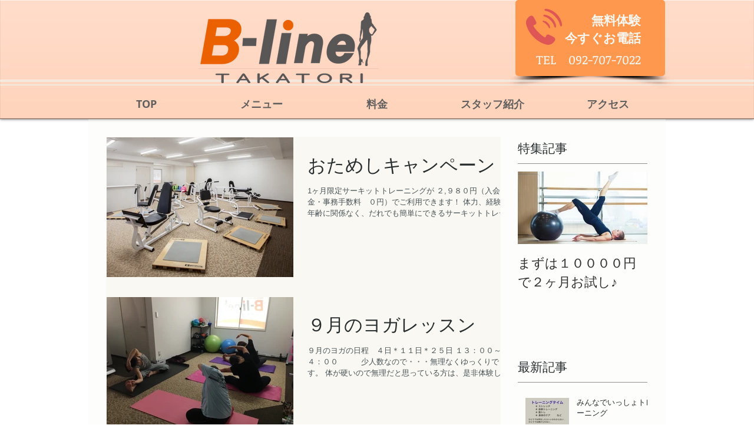

--- FILE ---
content_type: application/javascript
request_url: https://static.parastorage.com/services/communities-blog-ooi/1.3073.0/ArchiveViewerWidgetNoCss.bundle.min.js
body_size: 62474
content:
!function(e,t){"object"==typeof exports&&"object"==typeof module?module.exports=t(require("react"),require("react-dom"),require("lodash")):"function"==typeof define&&define.amd?define(["react","reactDOM","lodash"],t):"object"==typeof exports?exports.ArchiveViewerWidgetNoCss=t(require("react"),require("react-dom"),require("lodash")):e.ArchiveViewerWidgetNoCss=t(e.React,e.ReactDOM,e._)}("undefined"!=typeof self?self:this,((e,t,r)=>(()=>{var n={75403:(e,t,r)=>{"use strict";r.d(t,{loadableReady:()=>k});var n=r(60751),o=r.n(n),i=r(49257),a=r(68102),s=r(72367),u=r(51449),l=r(84271),c=r(58486),p=r.n(c);function d(e,t){if(!e){var r=new Error("loadable: "+t);throw r.framesToPop=1,r.name="Invariant Violation",r}}function f(e){console.warn("loadable: "+e)}var h=o().createContext(),g="__LOADABLE_REQUIRED_CHUNKS__";function m(e){return""+e+g}var y={initialChunks:{}},v="PENDING",b="REJECTED";var w=function(e){return e};function S(e){var t=e.defaultResolveComponent,r=void 0===t?w:t,n=e.render,c=e.onLoad;function f(e,t){void 0===t&&(t={});var f=function(e){return"function"==typeof e?{requireAsync:e,resolve:function(){},chunkName:function(){}}:e}(e),g={};function m(e){return t.cacheKey?t.cacheKey(e):f.resolve?f.resolve(e):"static"}function w(e,n,o){var i=t.resolveComponent?t.resolveComponent(e,n):r(e);if(t.resolveComponent&&!(0,l.isValidElementType)(i))throw new Error("resolveComponent returned something that is not a React component!");return p()(o,i,{preload:!0}),i}var S,x,C=function(e){var t=m(e),r=g[t];return r&&r.status!==b||((r=f.requireAsync(e)).status=v,g[t]=r,r.then((function(){r.status="RESOLVED"}),(function(t){console.error("loadable-components: failed to asynchronously load component",{fileName:f.resolve(e),chunkName:f.chunkName(e),error:t?t.message:t}),r.status=b}))),r},P=function(e){function r(r){var n;return(n=e.call(this,r)||this).state={result:null,error:null,loading:!0,cacheKey:m(r)},d(!r.__chunkExtractor||f.requireSync,"SSR requires `@loadable/babel-plugin`, please install it"),r.__chunkExtractor?(!1===t.ssr||(f.requireAsync(r).catch((function(){return null})),n.loadSync(),r.__chunkExtractor.addChunk(f.chunkName(r))),(0,s.A)(n)):(!1!==t.ssr&&(f.isReady&&f.isReady(r)||f.chunkName&&y.initialChunks[f.chunkName(r)])&&n.loadSync(),n)}(0,u.A)(r,e),r.getDerivedStateFromProps=function(e,t){var r=m(e);return(0,a.A)({},t,{cacheKey:r,loading:t.loading||t.cacheKey!==r})};var o=r.prototype;return o.componentDidMount=function(){this.mounted=!0;var e=this.getCache();e&&e.status===b&&this.setCache(),this.state.loading&&this.loadAsync()},o.componentDidUpdate=function(e,t){t.cacheKey!==this.state.cacheKey&&this.loadAsync()},o.componentWillUnmount=function(){this.mounted=!1},o.safeSetState=function(e,t){this.mounted&&this.setState(e,t)},o.getCacheKey=function(){return m(this.props)},o.getCache=function(){return g[this.getCacheKey()]},o.setCache=function(e){void 0===e&&(e=void 0),g[this.getCacheKey()]=e},o.triggerOnLoad=function(){var e=this;c&&setTimeout((function(){c(e.state.result,e.props)}))},o.loadSync=function(){if(this.state.loading)try{var e=w(f.requireSync(this.props),this.props,A);this.state.result=e,this.state.loading=!1}catch(e){console.error("loadable-components: failed to synchronously load component, which expected to be available",{fileName:f.resolve(this.props),chunkName:f.chunkName(this.props),error:e?e.message:e}),this.state.error=e}},o.loadAsync=function(){var e=this,t=this.resolveAsync();return t.then((function(t){var r=w(t,e.props,A);e.safeSetState({result:r,loading:!1},(function(){return e.triggerOnLoad()}))})).catch((function(t){return e.safeSetState({error:t,loading:!1})})),t},o.resolveAsync=function(){var e=this.props,t=(e.__chunkExtractor,e.forwardedRef,(0,i.A)(e,["__chunkExtractor","forwardedRef"]));return C(t)},o.render=function(){var e=this.props,r=e.forwardedRef,o=e.fallback,s=(e.__chunkExtractor,(0,i.A)(e,["forwardedRef","fallback","__chunkExtractor"])),u=this.state,l=u.error,c=u.loading,p=u.result;if(t.suspense&&(this.getCache()||this.loadAsync()).status===v)throw this.loadAsync();if(l)throw l;var d=o||t.fallback||null;return c?d:n({fallback:d,result:p,options:t,props:(0,a.A)({},s,{ref:r})})},r}(o().Component),O=(x=function(e){return o().createElement(h.Consumer,null,(function(t){return o().createElement(S,Object.assign({__chunkExtractor:t},e))}))},(S=P).displayName&&(x.displayName=S.displayName+"WithChunkExtractor"),x),A=o().forwardRef((function(e,t){return o().createElement(O,Object.assign({forwardedRef:t},e))}));return A.displayName="Loadable",A.preload=function(e){A.load(e)},A.load=function(e){return C(e)},A}return{loadable:f,lazy:function(e,t){return f(e,(0,a.A)({},t,{suspense:!0}))}}}var x=S({defaultResolveComponent:function(e){return e.__esModule?e.default:e.default||e},render:function(e){var t=e.result,r=e.props;return o().createElement(t,r)}}),C=x.loadable,P=x.lazy,O=S({onLoad:function(e,t){e&&t.forwardedRef&&("function"==typeof t.forwardedRef?t.forwardedRef(e):t.forwardedRef.current=e)},render:function(e){var t=e.result,r=e.props;return r.children?r.children(t):null}}),A=O.loadable,E=O.lazy,N="undefined"!=typeof window;function k(e,t){void 0===e&&(e=function(){});var r=void 0===t?{}:t,n=r.namespace,o=void 0===n?"":n,i=r.chunkLoadingGlobal,a=void 0===i?"__LOADABLE_LOADED_CHUNKS__":i;if(!N)return f("`loadableReady()` must be called in browser only"),e(),Promise.resolve();var s=null;if(N){var u=m(o),l=document.getElementById(u);if(l){s=JSON.parse(l.textContent);var c=document.getElementById(u+"_ext");if(!c)throw new Error("loadable-component: @loadable/server does not match @loadable/component");JSON.parse(c.textContent).namedChunks.forEach((function(e){y.initialChunks[e]=!0}))}}if(!s)return f("`loadableReady()` requires state, please use `getScriptTags` or `getScriptElements` server-side"),e(),Promise.resolve();var p=!1;return new Promise((function(e){window[a]=window[a]||[];var t=window[a],r=t.push.bind(t);function n(){s.every((function(e){return t.some((function(t){return t[0].indexOf(e)>-1}))}))&&(p||(p=!0,e()))}t.push=function(){r.apply(void 0,arguments),n()},n()})).then(e)}var _=C;_.lib=A,P.lib=E},78544:(e,t,r)=>{"use strict";r.r(t),r.d(t,{classes:()=>o,cssStates:()=>l,keyframes:()=>i,layers:()=>a,namespace:()=>n,st:()=>p,stVars:()=>s,style:()=>c,vars:()=>u});var n="oV9tESX",o={root:"sKhyXAk"},i={},a={},s={},u={},l=r.stc.bind(null,n),c=r.sts.bind(null,n),p=c},39528:(e,t,r)=>{"use strict";r.r(t),r.d(t,{classes:()=>o,cssStates:()=>l,keyframes:()=>i,layers:()=>a,namespace:()=>n,st:()=>p,stVars:()=>s,style:()=>c,vars:()=>u});var n="o_pS0hq",o={root:"sAfvjLu"},i={},a={},s={},u={},l=r.stc.bind(null,n),c=r.sts.bind(null,n),p=c},89422:(e,t,r)=>{"use strict";r.r(t),r.d(t,{classes:()=>o,cssStates:()=>l,keyframes:()=>i,layers:()=>a,namespace:()=>n,st:()=>p,stVars:()=>s,style:()=>c,vars:()=>u});var n="oFoky1q",o={root:"swp6nPG"},i={},a={},s={},u={},l=r.stc.bind(null,n),c=r.sts.bind(null,n),p=c},46424:e=>{e.exports=["profiles","settings","notifications","search","posts","members","login","sign-in","sign-up","signin","signup","account-suspended","create-post","edit","create-category","404","widget","mobile","app-settings","custom-feed-widget","custom-feed-widget-settings","recent-posts-widget","recent-posts-widget-settings","add-ons-modal","confirmation-modal","modal","user","users","delete","main","system","about","update","new-post-modal","manage-posts-modal","categories","category","new-post","create","new","add","feed","stats","subscribe","post-list-modal"]},97026:(e,t)=>{"use strict";t.hot=void 0;t.hot=function(e,t){return t}},21717:(e,t,r)=>{e.exports=r(97026)},19635:(e,t,r)=>{e.exports=r(75403)},26179:(e,t,r)=>{e.exports=r(16252).cloneDeep},77172:(e,t,r)=>{e.exports=r(16252).memoize},90619:(e,t,r)=>{"use strict";r.r(t),r.d(t,{default:()=>Hu});var n={};r.r(n),r.d(n,{customCssVars:()=>ju,default:()=>Vu});var o=r(60751),i=r.n(o);const a=new Map,s=e=>{const t=(r=e,Object.keys(r).filter((e=>void 0!==r[e])).sort().map((e=>`${e}=${r[e]}`)).join("&"));var r;if(a.has(t))return a.get(t);const n=(({language:e,country:t,...r})=>{if(void 0===Intl?.NumberFormat)throw new Error("Intl.NumberFormat is not available.");const n=(e=>e.split("-")[0])(e),o=t?`${n}-${t}`:e;return Intl.NumberFormat(o,{style:"currency",...r})})(e);return a.set(t,n),n};s.cache=a;const u={AC:"%N%n%O%n%A%n%C%n%Z",AD:"%N%n%O%n%A%n%Z %C",AE:"%N%n%O%n%A%n%S",AF:"%N%n%O%n%A%n%C%n%Z",AI:"%N%n%O%n%A%n%C%n%Z",AL:"%N%n%O%n%A%n%Z%n%C",AM:"%N%n%O%n%A%n%Z%n%C%n%S",AR:"%N%n%O%n%A%n%Z %C%n%S",AS:"%N%n%O%n%A%n%C %S %Z",AT:"%O%n%N%n%A%n%Z %C",AU:"%O%n%N%n%A%n%C %S %Z",AX:"%O%n%N%n%A%n%Z %C%n\xc5LAND",AZ:"%N%n%O%n%A%nAZ %Z %C",BA:"%N%n%O%n%A%n%Z %C",BB:"%N%n%O%n%A%n%C, %S %Z",BD:"%N%n%O%n%A%n%C - %Z",BE:"%O%n%N%n%A%n%Z %C",BF:"%N%n%O%n%A%n%C %X",BG:"%N%n%O%n%A%n%Z %C",BH:"%N%n%O%n%A%n%C %Z",BL:"%O%n%N%n%A%n%Z %C %X",BM:"%N%n%O%n%A%n%C %Z",BN:"%N%n%O%n%A%n%C %Z",BR:"%O%n%N%n%A%n%D%n%C-%S%n%Z",BS:"%N%n%O%n%A%n%C, %S",BT:"%N%n%O%n%A%n%C %Z",BY:"%O%n%N%n%A%n%Z, %C%n%S",CA:"%N%n%O%n%A%n%C %S %Z",CC:"%O%n%N%n%A%n%C %S %Z",CH:"%O%n%N%n%A%n%Z %C",CI:"%N%n%O%n%X %A %C %X",CL:"%N%n%O%n%A%n%Z %C%n%S",CN:"%Z%n%S%C%D%n%A%n%O%n%N",CO:"%N%n%O%n%A%n%D%n%C, %S, %Z",CR:"%N%n%O%n%A%n%S, %C%n%Z",CU:"%N%n%O%n%A%n%C %S%n%Z",CV:"%N%n%O%n%A%n%Z %C%n%S",CX:"%O%n%N%n%A%n%C %S %Z",CY:"%N%n%O%n%A%n%Z %C",CZ:"%N%n%O%n%A%n%Z %C",DE:"%N%n%O%n%A%n%Z %C",DK:"%N%n%O%n%A%n%Z %C",DO:"%N%n%O%n%A%n%Z %C",DZ:"%N%n%O%n%A%n%Z %C",EC:"%N%n%O%n%A%n%Z%n%C",EE:"%N%n%O%n%A%n%Z %C %S",EG:"%N%n%O%n%A%n%C%n%S%n%Z",EH:"%N%n%O%n%A%n%Z %C",ES:"%N%n%O%n%A%n%Z %C %S",ET:"%N%n%O%n%A%n%Z %C",FI:"%O%n%N%n%A%n%Z %C",FK:"%N%n%O%n%A%n%C%n%Z",FM:"%N%n%O%n%A%n%C %S %Z",FO:"%N%n%O%n%A%nFO%Z %C",FR:"%O%n%N%n%A%n%Z %C",GB:"%N%n%O%n%A%n%C%n%Z",GE:"%N%n%O%n%A%n%Z %C",GF:"%O%n%N%n%A%n%Z %C %X",GG:"%N%n%O%n%A%n%C%nGUERNSEY%n%Z",GI:"%N%n%O%n%A%nGIBRALTAR%n%Z",GL:"%N%n%O%n%A%n%Z %C",GN:"%N%n%O%n%Z %A %C",GP:"%O%n%N%n%A%n%Z %C %X",GR:"%N%n%O%n%A%n%Z %C",GS:"%N%n%O%n%A%n%n%C%n%Z",GT:"%N%n%O%n%A%n%Z- %C",GU:"%N%n%O%n%A%n%C %Z",GW:"%N%n%O%n%A%n%Z %C",HK:"%S%n%C%n%A%n%O%n%N",HM:"%O%n%N%n%A%n%C %S %Z",HN:"%N%n%O%n%A%n%C, %S%n%Z",HR:"%N%n%O%n%A%n%Z %C",HT:"%N%n%O%n%A%nHT%Z %C",HU:"%N%n%O%n%C%n%A%n%Z",ID:"%N%n%O%n%A%n%C%n%S %Z",IE:"%N%n%O%n%A%n%D%n%C%n%S%n%Z",IL:"%N%n%O%n%A%n%C %Z",IM:"%N%n%O%n%A%n%C%n%Z",IN:"%N%n%O%n%A%n%C %Z%n%S",IO:"%N%n%O%n%A%n%C%n%Z",IQ:"%O%n%N%n%A%n%C, %S%n%Z",IR:"%O%n%N%n%S%n%C, %D%n%A%n%Z",IS:"%N%n%O%n%A%n%Z %C",IT:"%N%n%O%n%A%n%Z %C %S",JE:"%N%n%O%n%A%n%C%nJERSEY%n%Z",JM:"%N%n%O%n%A%n%C%n%S %X",JO:"%N%n%O%n%A%n%C %Z",JP:"\u3012%Z%n%S%n%C%n%A%n%O%n%N%",KE:"%N%n%O%n%A%n%C%n%Z",KG:"%N%n%O%n%A%n%Z %C",KH:"%N%n%O%n%A%n%C %Z",KI:"%N%n%O%n%A%n%S%n%C",KN:"%N%n%O%n%A%n%C, %S",KP:"%Z%n%S%n%C%n%A%n%O%n%N",KR:"%S %C%D%n%A%n%O%n%N%n%Z",KW:"%N%n%O%n%A%n%Z %C",KY:"%N%n%O%n%A%n%S %Z",KZ:"%Z%n%S%n%C%n%A%n%O%n%N",LA:"%N%n%O%n%A%n%Z %C",LB:"%N%n%O%n%A%n%C %Z",LI:"%O%n%N%n%A%n%Z %C",LK:"%N%n%O%n%A%n%C%n%Z",LR:"%N%n%O%n%A%n%Z %C",LS:"%N%n%O%n%A%n%C %Z",LT:"%O%n%N%n%A%n%Z %C",LU:"%O%n%N%n%A%n%Z %C",LV:"%N%n%O%n%A%n%S%n%C, %Z",MA:"%N%n%O%n%A%n%Z %C",MC:"%N%n%O%n%A%n%Z %C %X",MD:"%N%n%O%n%A%n%Z %C",ME:"%N%n%O%n%A%n%Z %C",MF:"%O%n%N%n%A%n%Z %C %X",MG:"%N%n%O%n%A%n%Z %C",MH:"%N%n%O%n%A%n%C %S %Z",MK:"%N%n%O%n%A%n%Z %C",MM:"%N%n%O%n%A%n%C, %Z",MN:"%N%n%O%n%A%n%C%n%S %Z",MO:"%A%n%O%n%N",MP:"%N%n%O%n%A%n%C %S %Z",MQ:"%O%n%N%n%A%n%Z %C %X",MT:"%N%n%O%n%A%n%C %Z",MU:"%N%n%O%n%A%n%Z%n%C",MV:"%N%n%O%n%A%n%C %Z",MW:"%N%n%O%n%A%n%C %X",MX:"%N%n%O%n%A%n%D%n%Z %C, %S",MY:"%N%n%O%n%A%n%D%n%Z %C%n%S",MZ:"%N%n%O%n%A%n%Z %C%S",NA:"%N%n%O%n%A%n%C%n%Z",NC:"%O%n%N%n%A%n%Z %C %X",NE:"%N%n%O%n%A%n%Z %C",NF:"%O%n%N%n%A%n%C %S %Z",NG:"%N%n%O%n%A%n%D%n%C %Z%n%S",NI:"%N%n%O%n%A%n%Z%n%C, %S",NL:"%O%n%N%n%A%n%Z %C",NO:"%N%n%O%n%A%n%Z %C",NP:"%N%n%O%n%A%n%C %Z",NR:"%N%n%O%n%A%n%S",NZ:"%N%n%O%n%A%n%D%n%C %Z",OM:"%N%n%O%n%A%n%Z%n%C",PA:"%N%n%O%n%A%n%C%n%S",PE:"%N%n%O%n%A%n%C %Z%n%S",PF:"%N%n%O%n%A%n%Z %C %S",PG:"%N%n%O%n%A%n%C %Z %S",PH:"%N%n%O%n%A%n%D, %C%n%Z %S",PK:"%N%n%O%n%A%n%D%n%C-%Z",PL:"%N%n%O%n%A%n%Z %C",PM:"%O%n%N%n%A%n%Z %C %X",PN:"%N%n%O%n%A%n%C%n%Z",PR:"%N%n%O%n%A%n%C PR %Z",PT:"%N%n%O%n%A%n%Z %C",PW:"%N%n%O%n%A%n%C %S %Z",PY:"%N%n%O%n%A%n%Z %C",RE:"%O%n%N%n%A%n%Z %C %X",RO:"%N%n%O%n%A%n%Z %S %C",RS:"%N%n%O%n%A%n%Z %C",RU:"%N%n%O%n%A%n%C%n%S%n%Z",SA:"%N%n%O%n%A%n%C %Z",SC:"%N%n%O%n%A%n%C%n%S",SD:"%N%n%O%n%A%n%C%n%Z",SE:"%O%n%N%n%A%n%Z %C",SG:"%N%n%O%n%A%nSINGAPORE %Z",SH:"%N%n%O%n%A%n%C%n%Z",SI:"%N%n%O%n%A%n%Z %C",SJ:"%N%n%O%n%A%n%Z %C",SK:"%N%n%O%n%A%n%Z %C",SM:"%N%n%O%n%A%n%Z %C",SN:"%N%n%O%n%A%n%Z %C",SO:"%N%n%O%n%A%n%C, %S %Z",SR:"%N%n%O%n%A%n%C%n%S",SV:"%N%n%O%n%A%n%Z-%C%n%S",SZ:"%N%n%O%n%A%n%C%n%Z",TA:"%N%n%O%n%A%n%C%n%Z",TC:"%N%n%O%n%A%n%C%n%Z",TH:"%N%n%O%n%A%n%D %C%n%S %Z",TJ:"%N%n%O%n%A%n%Z %C",TM:"%N%n%O%n%A%n%Z %C",TN:"%N%n%O%n%A%n%Z %C",TR:"%N%n%O%n%A%n%Z %C/%S",TV:"%N%n%O%n%A%n%C%n%S",TW:"%Z%n%S%C%n%A%n%O%n%N",TZ:"%N%n%O%n%A%n%Z %C",UA:"%N%n%O%n%A%n%C%n%S%n%Z",UM:"%N%n%O%n%A%n%C %S %Z",US:"%N%n%O%n%A%n%C, %S %Z",UY:"%N%n%O%n%A%n%Z %C %S",UZ:"%N%n%O%n%A%n%Z %C%n%S",VA:"%N%n%O%n%A%n%Z %C",VC:"%N%n%O%n%A%n%C %Z",VE:"%N%n%O%n%A%n%C %Z, %S",VG:"%N%n%O%n%A%n%C%n%Z",VI:"%N%n%O%n%A%n%C %S %Z",VN:"%N%n%O%n%A%n%C%n%S %Z",WF:"%O%n%N%n%A%n%Z %C %X",XK:"%N%n%O%n%A%n%Z %C",YT:"%O%n%N%n%A%n%Z %C %X",ZA:"%N%n%O%n%A%n%D%n%C%n%Z",ZM:"%N%n%O%n%A%n%Z %C"},l={"%N":"name","%O":"organization","%A":"addressLines","%D":"dependentLocality","%C":"locality","%S":"administrativeArea","%Z":"postalCode","%X":"sortingCode","%R":"postalCountry"},c=["AU","AT","BG","HR","CZ","DK","EE","FI","FR","DE","GR","HU","IS","IT","LV","LT","LU","NL","NZ","NO","PL","PT","RO","SK","SI","ES","SE","CH","TR","IE","JP","BR"],p=(e,t)=>{const r=[],n=e.addressLine2??e.addressLine_2??void 0;if(e.streetAddress){const t=(({name:e,number:t,apt:r},n)=>{if(!e&&!t)return"";if(!e||!t)return e||t;const o=r?`${t}-${r}`:t;return c.includes(n)?`${e} ${o}`.trim():`${o} ${e}`.trim()})(e.streetAddress,e.country);r.push(t)}else e.addressLine&&r.push(e.addressLine);return n&&r.push(n),{name:t?.fullName,organization:t?.company,postalCountry:e.country,administrativeArea:e.subdivision,locality:e.city,country:e.countryFullname,postalCode:e.postalCode,addressLines:r}},d=e=>"%"===e[0]&&"%n"!==e,f=e=>l[e],h=(e,t)=>"addressLines"===t?void 0!==e.addressLines&&e.addressLines.length>0:void 0!==e[t]&&""!==e[t],g=({address:e,addressContactDetails:t},{appendCountry:r=!0}={})=>{const n=p(e,t),o=(e=>{const t=[];let r=0;for(;r<e.length;){if("%"===e[r])t.push(e.slice(r,r+2)),r+=1;else{let n=r;for(;"%"!==e[n]&&n<e.length;)n+=1;t.push(e.slice(r,n)),r=n-1}r+=1}return t})((e=>{const t=e?.toUpperCase();return t&&t in u?u[t]:"%N%n%O%n%A%n%C"})(e.country)),i=((e,t)=>{const r=[];let n=0;for(;n<t.length;){const o=t[n];if("%n"===o)r.push(o);else if(d(o)){const t=f(o);h(e,t)&&r.push(o)}else{const i=0===n||!d(t[n-1])||r.length>0&&d(r[r.length-1]),a=n===o.length-1||"%n"===o[n+1]||h(e,f(t[n+1]));i&&a&&r.push(o)}n+=1}for(;r.length>0&&"%n"===r[0];)r.shift();return r})(n,o);return((e,t,r)=>{const n=[];let o="";for(const r of t)if("%n"===r)o.length>0&&(n.push(o),o="");else if(d(r)){const t=f(r);if("postalCountry"===t)continue;if("addressLines"===t){e.addressLines&&e.addressLines.length>0&&(o+=e.addressLines[0],n.push(o),o="",2===e.addressLines.length&&n.push(e.addressLines[1]));continue}o+=e[t]}else o+=r;return o.length>0&&n.push(o),r.appendCountry&&e.country&&n.push(e.country),n})(n,i,{appendCountry:r})};var m=function(e,t){return m=Object.setPrototypeOf||{__proto__:[]}instanceof Array&&function(e,t){e.__proto__=t}||function(e,t){for(var r in t)Object.prototype.hasOwnProperty.call(t,r)&&(e[r]=t[r])},m(e,t)};function y(e,t){if("function"!=typeof t&&null!==t)throw new TypeError("Class extends value "+String(t)+" is not a constructor or null");function r(){this.constructor=e}m(e,t),e.prototype=null===t?Object.create(t):(r.prototype=t.prototype,new r)}var v=function(){return v=Object.assign||function(e){for(var t,r=1,n=arguments.length;r<n;r++)for(var o in t=arguments[r])Object.prototype.hasOwnProperty.call(t,o)&&(e[o]=t[o]);return e},v.apply(this,arguments)};function b(e,t){var r={};for(var n in e)Object.prototype.hasOwnProperty.call(e,n)&&t.indexOf(n)<0&&(r[n]=e[n]);if(null!=e&&"function"==typeof Object.getOwnPropertySymbols){var o=0;for(n=Object.getOwnPropertySymbols(e);o<n.length;o++)t.indexOf(n[o])<0&&Object.prototype.propertyIsEnumerable.call(e,n[o])&&(r[n[o]]=e[n[o]])}return r}function w(e,t,r,n){return new(r||(r=Promise))((function(o,i){function a(e){try{u(n.next(e))}catch(e){i(e)}}function s(e){try{u(n.throw(e))}catch(e){i(e)}}function u(e){var t;e.done?o(e.value):(t=e.value,t instanceof r?t:new r((function(e){e(t)}))).then(a,s)}u((n=n.apply(e,t||[])).next())}))}function S(e,t){var r,n,o,i={label:0,sent:function(){if(1&o[0])throw o[1];return o[1]},trys:[],ops:[]},a=Object.create(("function"==typeof Iterator?Iterator:Object).prototype);return a.next=s(0),a.throw=s(1),a.return=s(2),"function"==typeof Symbol&&(a[Symbol.iterator]=function(){return this}),a;function s(s){return function(u){return function(s){if(r)throw new TypeError("Generator is already executing.");for(;a&&(a=0,s[0]&&(i=0)),i;)try{if(r=1,n&&(o=2&s[0]?n.return:s[0]?n.throw||((o=n.return)&&o.call(n),0):n.next)&&!(o=o.call(n,s[1])).done)return o;switch(n=0,o&&(s=[2&s[0],o.value]),s[0]){case 0:case 1:o=s;break;case 4:return i.label++,{value:s[1],done:!1};case 5:i.label++,n=s[1],s=[0];continue;case 7:s=i.ops.pop(),i.trys.pop();continue;default:if(!(o=i.trys,(o=o.length>0&&o[o.length-1])||6!==s[0]&&2!==s[0])){i=0;continue}if(3===s[0]&&(!o||s[1]>o[0]&&s[1]<o[3])){i.label=s[1];break}if(6===s[0]&&i.label<o[1]){i.label=o[1],o=s;break}if(o&&i.label<o[2]){i.label=o[2],i.ops.push(s);break}o[2]&&i.ops.pop(),i.trys.pop();continue}s=t.call(e,i)}catch(e){s=[6,e],n=0}finally{r=o=0}if(5&s[0])throw s[1];return{value:s[0]?s[1]:void 0,done:!0}}([s,u])}}}Object.create;function x(e){var t="function"==typeof Symbol&&Symbol.iterator,r=t&&e[t],n=0;if(r)return r.call(e);if(e&&"number"==typeof e.length)return{next:function(){return e&&n>=e.length&&(e=void 0),{value:e&&e[n++],done:!e}}};throw new TypeError(t?"Object is not iterable.":"Symbol.iterator is not defined.")}function C(e,t,r){if(r||2===arguments.length)for(var n,o=0,i=t.length;o<i;o++)!n&&o in t||(n||(n=Array.prototype.slice.call(t,0,o)),n[o]=t[o]);return e.concat(n||Array.prototype.slice.call(t))}Object.create;"function"==typeof SuppressedError&&SuppressedError;var P=r(77172),O=r.n(P),A=r(26179),E=r.n(A),N=function(e){return e&&e.split("-")[0]},k=function(e,t,r,n){return new(r||(r=Promise))((function(o,i){function a(e){try{u(n.next(e))}catch(e){i(e)}}function s(e){try{u(n.throw(e))}catch(e){i(e)}}function u(e){var t;e.done?o(e.value):(t=e.value,t instanceof r?t:new r((function(e){e(t)}))).then(a,s)}u((n=n.apply(e,t||[])).next())}))},_=function(e,t){var r,n,o,i,a={label:0,sent:function(){if(1&o[0])throw o[1];return o[1]},trys:[],ops:[]};return i={next:s(0),throw:s(1),return:s(2)},"function"==typeof Symbol&&(i[Symbol.iterator]=function(){return this}),i;function s(i){return function(s){return function(i){if(r)throw new TypeError("Generator is already executing.");for(;a;)try{if(r=1,n&&(o=2&i[0]?n.return:i[0]?n.throw||((o=n.return)&&o.call(n),0):n.next)&&!(o=o.call(n,i[1])).done)return o;switch(n=0,o&&(i=[2&i[0],o.value]),i[0]){case 0:case 1:o=i;break;case 4:return a.label++,{value:i[1],done:!1};case 5:a.label++,n=i[1],i=[0];continue;case 7:i=a.ops.pop(),a.trys.pop();continue;default:if(!(o=a.trys,(o=o.length>0&&o[o.length-1])||6!==i[0]&&2!==i[0])){a=0;continue}if(3===i[0]&&(!o||i[1]>o[0]&&i[1]<o[3])){a.label=i[1];break}if(6===i[0]&&a.label<o[1]){a.label=o[1],o=i;break}if(o&&a.label<o[2]){a.label=o[2],a.ops.push(i);break}o[2]&&a.ops.pop(),a.trys.pop();continue}i=t.call(e,a)}catch(e){i=[6,e],n=0}finally{r=o=0}if(5&i[0])throw i[1];return{value:i[0]?i[1]:void 0,done:!0}}([i,s])}}},M=function(){throw new Error("Translations has not been initialized yet")},R=function(){throw new Error("You are using t function, but have disabled translations.")},D=function(e){var t=e.language,n=e.defaultTranslations,o=e.prefix,i=void 0===o?"messages":o,a=e.defaultLanguage,s=e.availableLanguages,u=e.localeDistPath,l=e.initI18n,c=e.basePath,p=this;this.t=M,this.all={},this.init=function(e){var t=void 0===e?{}:e,n=t.prepopulated,o=t.wait,i=void 0!==o&&o,a=t.useSuspense,s=void 0!==a&&a;return k(p,void 0,void 0,(function(){var e,t,o,a=this;return _(this,(function(u){switch(u.label){case 0:if(e=this.config,t=new Set(e.availableLanguages||[]),!this._initI18n)throw new Error("Can't initialize i18n without initI18n method.");return this.i18n=this._initI18n({locale:e.language,useSuspense:s,wait:i,messages:n,disableAutoInit:!0,asyncMessagesLoader:function(n){var o;return"en"===n?Promise.resolve(e.defaultTranslations):t.has(n)?fetch("".concat(null!==(o=a.basePath)&&void 0!==o?o:r.p).concat(a.localeDistPath,"/").concat(e.prefix,"_").concat(n,".json")).then((function(t){return t.ok?t.json():Promise.reject(new Error("Can't load locale: ".concat(e.language)))})):Promise.reject(new Error("Locale assets for ".concat(n," are not provided")))}}),[4,this.i18n.init()];case 1:if(u.sent(),!(o=this.i18n.getResourceBundle(e.language,"translation"))&&t.has(e.language))throw new Error("Unexpected missing translations for language ".concat(e.language));return this.all=o||e.defaultTranslations||{},this.t=function(e,t){return a.i18n.t(e,t)},[2,this]}}))}))},this.config={availableLanguages:s,language:N(t),defaultTranslations:n,prefix:i,defaultLanguage:a},this.localeDistPath=u,this._initI18n=l,this.i18n=null,this.basePath=c},L=function(e){var t=e.providers,r=e.children,n=e.additionalProps;return t.reduce((function(e,t){return t(e,n||{})}),r)},I=(0,o.createContext)({error:null,errorId:null,errorEnvironment:null}).Provider,T=function(){var e=function(){try{var e=new URLSearchParams(window.location.search).get("commonConfig");return e&&JSON.parse(e)}catch(e){return}}();return null==e?void 0:e.host},j=function(e){var t,r,n,o,i,a,s,u,l,c,p,d,f,h,g;this.entry="Widget";var m,y=e.host,v=e.controllerOptions,b=e.predefined,w=e.query;this.isSSR=null!==(t=null==b?void 0:b.isSSR)&&void 0!==t?t:null==v?void 0:v.isSSR,this.isRTL=null!==(r=null==b?void 0:b.isRTL)&&void 0!==r?r:null==v?void 0:v.isRTL,this.language=null!==(n=null==b?void 0:b.language)&&void 0!==n?n:null==v?void 0:v.language,this.multilingual=null!==(o=null==b?void 0:b.multilingual)&&void 0!==o?o:null==v?void 0:v.multilingual,this.appDefinitionId=null!==(i=null==b?void 0:b.appDefinitionId)&&void 0!==i?i:null==v?void 0:v.appDefinitionId,this.widgetId=null!==(a=null==b?void 0:b.widgetId)&&void 0!==a?a:null==v?void 0:v.widgetId,this.isMobile=null!==(s=null==b?void 0:b.isMobile)&&void 0!==s?s:"Mobile"===(null==y?void 0:y.formFactor),this.isEditor=null!==(u=null==b?void 0:b.isEditor)&&void 0!==u?u:"Editor"===(null==y?void 0:y.viewMode),this.isPreview=null!==(l=null==b?void 0:b.isPreview)&&void 0!==l?l:"Preview"===(null==y?void 0:y.viewMode),this.isViewer=null!==(c=null==b?void 0:b.isViewer)&&void 0!==c?c:"Site"===(null==y?void 0:y.viewMode),this.isEditorX=null!==(p=null==b?void 0:b.isEditorX)&&void 0!==p?p:function(e){var t;return null!==(t=null==e?void 0:e.booleans.responsive)&&void 0!==t&&t}(null==y?void 0:y.style.styleParams),this.isADI=null!==(d=null==b?void 0:b.isADI)&&void 0!==d?d:(void 0===(m=w)&&(m={}),"onboarding"===m.dsOrigin),this.isClassicEditor=null!==(f=null==b?void 0:b.isClassicEditor)&&void 0!==f?f:function(e){return void 0===e&&(e={}),"Editor1.4"===e.dsOrigin}(w),this.isCssPerBreakpoint=null!==(h=null==b?void 0:b.isCssPerBreakpoint)&&void 0!==h?h:!!(null==y?void 0:y.usesCssPerBreakpoint),this.dimensions=null!==(g=null==b?void 0:b.dimensions)&&void 0!==g?g:{height:null==y?void 0:y.dimensions.height,width:null==y?void 0:y.dimensions.width}},V=(0,o.createContext)(null),F=V.Provider,Z=V.Consumer,B=(0,o.createContext)(null),U=(B.Consumer,B.Provider);const W=(0,o.createContext)(null),H=(W.Consumer,({errorMonitor:e,children:t})=>{const r=(0,o.useMemo)((()=>({errorMonitor:e})),[e]);return i().createElement(W.Provider,{value:r.errorMonitor,children:t})});var z,q,K=i().createContext({ready:!1,set:null,get:null,getDefaultValue:null,reset:null,resetAll:null,publishEvent:null}),$=K.Consumer,G=function(e){function t(){var t=this.constructor,r=e.call(this,'\nSettingsProvider is not ready.\nUsually this case should be unreachable.  \nIn case you face it use "context.ready: boolean" flag not determine if it possible to set/get params. \n')||this;return Object.setPrototypeOf(r,t.prototype),r}return y(t,e),t}(Error);!function(e){e.Set="set",e.Reset="reset",e.ResetAll="resetAll",e.PublishEvent="publishEvent"}(z||(z={})),function(e){e.Setting="Settings",e.Styles="Styles"}(q||(q={}));var Q,X=function(e){function t(t,r){var n=this.constructor,o=e.call(this,"\nCan't modify ".concat(r," values from current environment.\nPlease make sure you are not using `").concat(r,".").concat(t,"(...)` from the widget part.\n"))||this;return Object.setPrototypeOf(o,n.prototype),o}return y(t,e),t}(Error);!function(e){e.Number="Number",e.Boolean="Boolean",e.String="String",e.Text="Text",e.Object="Object"}(Q||(Q={}));var J=function(){var e,t=this;this.handlers=((e={})[Q.Object]={serialize:function(e){return"string"==typeof e?(console.error("\u26a0\ufe0f Seems like you are calling `settings.set(param, JSON.stringify(value))`. Please, pass a plain object/array and tpa-settings will serializate it."),e):JSON.stringify(e)},deserialize:function(e){return"string"!=typeof e?e:JSON.parse(e)}},e),this.serialize=function(e,r){return e.type===Q.Object?t.handlers[Q.Object].serialize(r):r},this.deserialize=function(e,r){return e.type===Q.Object?t.handlers[Q.Object].deserialize(r):r}},Y=function(e){function t(){var t=this.constructor,r=e.call(this,"\nNo `Wix`, `editorSDK` or `publicData` was passed to TPASettingsProvider.\nIn order to work with tpa-settings, you have to pass either Wix SDK or Editor SDK for Settings panel mode or publicData for Widget mode.\n")||this;return Object.setPrototypeOf(r,t.prototype),r}return y(t,e),t}(Error),ee=function(e,t){return e.localeCompare(t)},te=function(e,t){var r=t.isMobile,n=t.language,o=void 0===n?"en":n;return"function"==typeof e.dangerousKeyTransformationOverride?e.dangerousKeyTransformationOverride(e.key,{isMobile:r,language:o}):function(e,t,r){if("string"!=typeof e)throw new Error("`generateKey` expects key to be passed and be a string");if(!t)throw new Error("`generateKey` expects options to be passed");return Object.keys(r).sort(ee).reduce((function(e,n){var o=r[n]===t[n],i=!t[n]&&!r[n];return o||i?e:e+"\u25b6\ufe0e"+("boolean"!=typeof t[n]||r[n]?n+":"+t[n]:n)}),e)}(e.key,{m:r,l:o},{m:!1,l:"en"})},re=function(e){return e.type===Q.Text},ne=function(e,t){return{languageAndMobile:te(e,{isMobile:t.isMobile,language:t.language}),language:te(e,{isMobile:!1,language:t.language}),mobile:te(e,{isMobile:t.isMobile}),original:e.key}},oe=function(e){return void 0===e.inheritDesktop||e.inheritDesktop},ie=function(e){var t=e.environmentLabel;return function(e){throw new Error("It is not possible to translate ".concat(e,". Translate function was not passed to the ").concat(t))}};const ae=e=>{let{metadata:t,params:r,isMobile:n,validate:o,createItem:i}=e;if(!t||!o(t.type))return;const a=se(t,n);if(a)switch(a.type){case"static":return i(t.type,ue(a));case"ref":return i(t.type,le({branch:a,params:r,metadataGetter:e=>se(e,n)}));default:throw new Error(`Unexpected type on: ${a}`)}},se=(e,t)=>t?e.mobileDefaultValue??e.defaultValue:e.defaultValue,ue=e=>{const{type:t,...r}=e;return 1===Object.keys(r).length&&"value"in r?r.value:r},le=e=>{let{branch:t,params:r,metadataGetter:n}=e;const o=ce(t,r,n);if(o)return o;if(t.fallback)switch(t.fallback.type){case"static":return ue(t.fallback);case"ref":return ce(t.fallback,r,n);default:const e=t.fallback;throw new Error(`Unexpected type on: ${e}`)}},ce=function(e,t,r,n,o){var i;if(void 0===n&&(n=new Set),void 0===o&&(o=0),o>=5)return void console.error(`Max depth reached at ${e.ref}`);if(n.has(e.ref))return void console.error(`Circular reference at ${e.ref}`);n.add(e.ref);const a=null==(i=t[e.ref])?void 0:i.metadata,s=a&&r(a);if(s)switch(s.type){case"static":return ue(s);case"ref":return ce(s,t,r,n,o+1);default:throw new Error(`Unexpected type on: ${s}`)}};let pe=function(e){return e.UNKNOWN_DataType="UNKNOWN_DataType",e.text="text",e.textEnum="textEnum",e.number="number",e.booleanValue="booleanValue",e.a11y="a11y",e.link="link",e.image="image",e.video="video",e.vectorArt="vectorArt",e.audio="audio",e.schema="schema",e.localDate="localDate",e.localTime="localTime",e.localDateTime="localDateTime",e.webUrl="webUrl",e.email="email",e.phone="phone",e.hostname="hostname",e.regex="regex",e.guid="guid",e.richText="richText",e.container="container",e.arrayItems="arrayItems",e.direction="direction",e}({}),de=function(e){return e.UNKNOWN_CssPropertyType="UNKNOWN_CssPropertyType",e.booleanValue="booleanValue",e.stringEnum="stringEnum",e.numberEnum="numberEnum",e.customEnum="customEnum",e.number="number",e.background="background",e.backgroundSize="backgroundSize",e.backgroundColor="backgroundColor",e.backgroundImage="backgroundImage",e.backgroundClip="backgroundClip",e.backgroundOrigin="backgroundOrigin",e.backgroundPosition="backgroundPosition",e.backgroundRepeat="backgroundRepeat",e.backgroundAttachment="backgroundAttachment",e.margin="margin",e.marginTop="marginTop",e.marginRight="marginRight",e.marginBottom="marginBottom",e.marginLeft="marginLeft",e.marginInlineStart="marginInlineStart",e.marginInlineEnd="marginInlineEnd",e.padding="padding",e.paddingTop="paddingTop",e.paddingRight="paddingRight",e.paddingBottom="paddingBottom",e.paddingLeft="paddingLeft",e.paddingInlineStart="paddingInlineStart",e.paddingInlineEnd="paddingInlineEnd",e.border="border",e.borderWidth="borderWidth",e.borderStyle="borderStyle",e.borderColor="borderColor",e.borderTop="borderTop",e.borderTopColor="borderTopColor",e.borderTopWidth="borderTopWidth",e.borderTopStyle="borderTopStyle",e.borderRight="borderRight",e.borderRightColor="borderRightColor",e.borderRightWidth="borderRightWidth",e.borderRightStyle="borderRightStyle",e.borderBottom="borderBottom",e.borderBottomColor="borderBottomColor",e.borderBottomWidth="borderBottomWidth",e.borderBottomStyle="borderBottomStyle",e.borderLeft="borderLeft",e.borderLeftColor="borderLeftColor",e.borderLeftWidth="borderLeftWidth",e.borderLeftStyle="borderLeftStyle",e.borderInlineStart="borderInlineStart",e.borderInlineStartColor="borderInlineStartColor",e.borderInlineStartWidth="borderInlineStartWidth",e.borderInlineStartStyle="borderInlineStartStyle",e.borderInlineEnd="borderInlineEnd",e.borderInlineEndColor="borderInlineEndColor",e.borderInlineEndWidth="borderInlineEndWidth",e.borderInlineEndStyle="borderInlineEndStyle",e.borderRadius="borderRadius",e.borderTopLeftRadius="borderTopLeftRadius",e.borderTopRightRadius="borderTopRightRadius",e.borderBottomRightRadius="borderBottomRightRadius",e.borderBottomLeftRadius="borderBottomLeftRadius",e.borderStartStartRadius="borderStartStartRadius",e.borderStartEndRadius="borderStartEndRadius",e.borderEndStartRadius="borderEndStartRadius",e.borderEndEndRadius="borderEndEndRadius",e.font="font",e.fontFamily="fontFamily",e.fontSize="fontSize",e.fontStretch="fontStretch",e.fontStyle="fontStyle",e.fontVariant="fontVariant",e.fontWeight="fontWeight",e.lineHeight="lineHeight",e.color="color",e.letterSpacing="letterSpacing",e.textAlign="textAlign",e.textTransform="textTransform",e.textShadow="textShadow",e.textDecoration="textDecoration",e.textDecorationColor="textDecorationColor",e.textDecorationLine="textDecorationLine",e.textDecorationStyle="textDecorationStyle",e.textDecorationThickness="textDecorationThickness",e.boxShadow="boxShadow",e.opacity="opacity",e.overflow="overflow",e.alignSelf="alignSelf",e.justifyContent="justifyContent",e.alignItems="alignItems",e.flexDirection="flexDirection",e.gap="gap",e.height="height",e.width="width",e.filter="filter",e.backdropFilter="backdropFilter",e.objectFit="objectFit",e.objectPosition="objectPosition",e.mixBlendMode="mixBlendMode",e.isolation="isolation",e}({});function fe(e){let{metadata:t,params:r,isMobile:n=!1,t:o}=e;const i=he(t,o),a=Object.fromEntries(Object.entries(r).map((e=>{let[t,r]=e;return[t,{metadata:r.metadata?he(r.metadata,o):void 0}]}))),s=ae({metadata:i,params:a,isMobile:n,validate:e=>e in de||e in pe,createItem:(e,t)=>ge(e)?{cssPropertyType:e,defaultValue:t}:{dataType:e,defaultValue:t}});if(ge(i.type)){const e=s&&"cssPropertyType"in s?s:void 0;return{type:i.type,defaultValue:null==e?void 0:e.defaultValue}}if(me(i.type)){const e=s&&"dataType"in s?s:void 0;return{type:i.type,defaultValue:null==e?void 0:e.defaultValue}}throw new Error("Invalid item type received")}const he=(e,t)=>"function"==typeof e?e({t}):e,ge=e=>e in de,me=e=>e in pe;var ye=new J;function ve(e,t,r){void 0===r&&(r={});var n,o=re(t),i=ne(t,{isMobile:r.isMobile,language:o?r.language:void 0}),a=oe(t);return o?void 0!==e[i.languageAndMobile]?n=e[i.languageAndMobile]:a&&void 0!==e[i.language]&&(n=e[i.language]):void 0!==e[i.mobile]?n=e[i.mobile]:a&&void 0!==e[i.original]&&(n=e[i.original]),ye.deserialize(t,n)}var be=!1;function we(e,t,r,n){void 0===r&&(r={});var o=b(r,[]);void 0===n&&(n="COMPONENT");var i=e;e.COMPONENT||(be||(console.warn("`getSettingsValue` or `getSettingsValues` should accept whole public data object. Probably, data was passed only for one scope."),be=!0),i={COMPONENT:e,APP:{}});var a="COMPONENT"===n&&t.inheritFromAppScope,s=ve(i[n],t,o);return void 0===s&&a&&(s=ve(i.APP,t,o)),void 0===s?Se(i,n,t,o):s}function Se(e,t,r,n){var o,i,a,s;void 0===n&&(n={});var u=null!==(o=n.t)&&void 0!==o?o:ie({environmentLabel:null!==(i=n.environmentLabel)&&void 0!==i?i:"`getSettingsValue` function"});return!r.metadata||!n.usesBuilderModel&&r.getDefaultValue?null===(s=r.getDefaultValue)||void 0===s?void 0:s.call(r,{isMobile:n.isMobile,isRTL:n.isRTL,isEditorX:n.isEditorX,t:u,presetId:n.presetId,experiments:n.experiments,getSettingParamValue:function(r,o){return void 0===o&&(o={}),we(e,r,v(v(v({},n),o),{t:u}),t)}}):fe({metadata:r.metadata,params:null!==(a=n.settingsParams)&&void 0!==a?a:{},isMobile:n.isMobile,t:u})}var xe,Ce=function(e){var t,r;return{APP:null!==(t=null==e?void 0:e.APP)&&void 0!==t?t:{},COMPONENT:null!==(r=null==e?void 0:e.COMPONENT)&&void 0!==r?r:{}}},Pe=function(e){function t(t){var r=e.call(this,t)||this;r.handleRevisionChanged=function(){return w(r,void 0,void 0,(function(){var e,t;return S(this,(function(r){switch(r.label){case 0:return e=this.props.SDKAdapter,this.isWidgetMode()?[3,2]:[4,e.getAllData()];case 1:t=r.sent(),this.setState({publicData:Ce(t)}),r.label=2;case 2:return[2]}}))}))},r.getLanguageForParam=function(e){return re(e)?r.props.language:void 0},r.handleGetParam=function(e){var t=r.props.scope;if(!r.state.ready)throw new G;return we(r.state.publicData,e,{t:r.props.t,experiments:r.props.experiments,isMobile:r.props.isMobile,isEditorX:r.props.isEditorX,isRTL:r.props.isRTL,language:r.props.language,presetId:r.state.publicData[t].presetId,environmentLabel:"<SettingsProvider />",usesBuilderModel:r.props.usesBuilderModel,settingsParams:r.props.userSettingsParams},t)},r.handleGetDefaultValue=function(e){var t=r.props.scope;return Se(r.state.publicData,t,e,{t:r.props.t,experiments:r.props.experiments,isMobile:r.props.isMobile,isEditorX:r.props.isEditorX,isRTL:r.props.isRTL,presetId:r.state.publicData[t].presetId,environmentLabel:"<SettingsProvider />",usesBuilderModel:r.props.usesBuilderModel,settingsParams:r.props.userSettingsParams})},r.handleSetParam=function(e,t){var n,o,i=r.props.scope;if(!r.state.ready)throw new G;if(r.isWidgetMode())throw new X(z.Set,q.Setting);var a=r.serializer.serialize(e,t),s=te(e,{isMobile:r.props.isMobile,language:r.getLanguageForParam(e)});r.state.publicData[i][s]!==a&&(r.setState((function(e){var t,r;return v(v({},e),{publicData:v(v({},e.publicData),(t={},t[i]=v(v({},e.publicData[i]),(r={},r[s]=a,r)),t))})})),r.setWixDataParam(s,a),null===(n=r.props.history)||void 0===n||n.addDebounced(e.key),null===(o=r.props.bi)||void 0===o||o.settingsChanged({parameter:e.key,value:a}))},r.handleResetParam=function(e){var t,n,o=r.props.scope;if(r.isWidgetMode())throw new X(z.Reset,q.Setting);var i=te(e,{isMobile:r.props.isMobile,language:r.getLanguageForParam(e)});r.setState((function(e){var t,r;return v(v({},e),{publicData:v(v({},e.publicData),(t={},t[o]=v(v({},e.publicData[o]),(r={},r[i]=void 0,r)),t))})})),r.removeWixDataParam(i),null===(t=r.props.history)||void 0===t||t.addDebounced(e.key),null===(n=r.props.bi)||void 0===n||n.settingsChanged({parameter:e.key,value:""})},r.handleResetAll=function(e){var t,n;if(r.isWidgetMode())throw new X(z.ResetAll,q.Setting);null===(t=r.props.history)||void 0===t||t.startBatch(),Object.keys(e).forEach((function(t){r.handleResetParam(e[t])})),null===(n=r.props.history)||void 0===n||n.endBatch("All settings")},r.handlePublishEvent=function(e,t){if(r.isWidgetMode())throw new X(z.PublishEvent,q.Setting);r.setWixDataParam("___settingsEvent",{event:e,payload:{id:Date.now(),value:t}})};var n=t.publicData;return r.state={ready:!!n,publicData:Ce(n)},r.serializer=new J,r}return y(t,e),t.prototype.componentDidMount=function(){return w(this,void 0,void 0,(function(){var e,t,r,n=this;return S(this,(function(o){switch(o.label){case 0:return e=this.props,t=e.SDKAdapter,e.publicData?[2]:t?[4,t.getAllData()]:[3,2];case 1:return r=o.sent(),this.setState({ready:!0,publicData:Ce(r)}),window.onunload=function(){n.handlePublishEvent("reset",{})},[2];case 2:throw new Y}}))}))},t.prototype.componentDidUpdate=function(e){var t=this.props,r=t.publicData,n=t.revisionID;this.isWidgetMode()&&r!==e.publicData&&this.setState({ready:!!r,publicData:Ce(r)}),n!==e.revisionID&&this.handleRevisionChanged()},t.prototype.isWidgetMode=function(){return this.props.publicData},t.prototype.setWixDataParam=function(e,t){var r=this.props,n=r.SDKAdapter,o=r.scope;n.setData(e,t,o)},t.prototype.removeWixDataParam=function(e){var t=this.props,r=t.SDKAdapter,n=t.scope;r.removeData(e,n)},t.prototype.render=function(){return i().createElement(K.Provider,{value:{ready:this.state.ready,get:this.handleGetParam,getDefaultValue:this.handleGetDefaultValue,set:this.handleSetParam,reset:this.handleResetParam,resetAll:this.handleResetAll,publishEvent:this.handlePublishEvent}},this.props.children)},t.defaultProps={scope:"COMPONENT"},t}(i().Component),Oe=r(16252),Ae=i().createContext({ready:!1,set:null,get:null,getDefaultValue:null,reset:null,resetAll:null,changeSiteColors:null,getStylesForAllBreakpoints:null}),Ee=Ae.Consumer;!function(e){e.Number="Number",e.Boolean="Boolean",e.Font="Font",e.Color="Color",e.String="String"}(xe||(xe={}));var Ne=r(56250),ke=r.n(Ne);const _e=function(e,t){var r,n,o;if(e){var i=ke().get(e);if(null===i)throw new Error("Unable to parse color from string: "+e);n=i.value.slice(0,3),o=null!==(r=i.value[3])&&void 0!==r?r:1}else n=[0,0,0],o=1;return{rgb:function(){var e;return(e=ke().to).rgb.apply(e,C(C([],n,!1),[null!=t?t:o],!1))},hex:function(){return e=n,t=(((255&Math.round(e[0]))<<16)+((255&Math.round(e[1]))<<8)+(255&Math.round(e[2]))).toString(16).toUpperCase(),"000000".substring(t.length)+t;var e,t},opacity:function(){return null!=t?t:o}}};function Me(e){var t=e.styles,r=e.textPresets,n=e.colors,o=e.dimensions,i=e.experiments,a=e.options,s=e.styleParams,u=a.isMobile,l=a.isRTL,c=a.isEditorX,p=a.styleParamsPerBreakpointMode,d=a.usesBuilderModel;return function(e){var a;return!e.metadata||!d&&e.getDefaultValue?null===(a=e.getDefaultValue)||void 0===a?void 0:a.call(e,{colors:n,textPresets:r,isMobile:u,isRTL:l,isEditorX:c,dimensions:o,experiments:i,getStyleParamValue:function(e,a){return void 0===a&&(a={}),Re(v({storage:t,colors:n,textPresets:r,isMobile:u,isRTL:l,isEditorX:c,dimensions:o,experiments:i,styleParamsPerBreakpointMode:p},a))(e)}}):fe({metadata:e.metadata,params:null!=s?s:{},isMobile:u,t:function(e){return"string"==typeof e?e:e.join(" ")}})}}function Re(e){var t=e.storage,r=e.textPresets,n=e.colors,o=void 0===n?[]:n,i=e.isMobile,a=e.isRTL,s=e.isEditorX,u=e.dimensions,l=e.experiments,c=e.styleParamsPerBreakpointMode,p=e.usesBuilderModel,d=e.styleParams,f=function(e){return(t.numbers||{})[e]},h=function(e){return(t.booleans||{})[e]},g=function(e){return(t.fonts||{})[e]},m=function(e){return(t.colors||{})[e]},y=function(e){return(t.strings||{})[e]};return function(e){var n,b,w=(n={},n[xe.Number]=f,n[xe.Boolean]=h,n[xe.Font]=g,n[xe.Color]=m,n[xe.String]=y,n)[e.type],S=e.key||e.name;if(c)b=w(S);else{var x=te(v(v({},e),{key:S}),{isMobile:i});b=w(x);var C=oe(e);x!==S&&C&&void 0===b&&(b=w(S))}return void 0===b?Me({styles:t,textPresets:r,colors:o,dimensions:u,experiments:l,styleParams:d,options:{isMobile:i,isRTL:a,isEditorX:s,styleParamsPerBreakpointMode:c,usesBuilderModel:p}})(e):b}}var De=function(e){function t(t){var r=this.constructor,n=e.call(this,"\nYou are calling `getDefaultValue` for styles param, but it wasn't specified.\nPlease check the `".concat(t,"` style param implementation.\n"))||this;return Object.setPrototypeOf(n,r.prototype),n}return y(t,e),t}(Error);var Le=function(){function e(e){var t=e.styleParams,r=e.wixStyles,n=e.textPresets,o=e.colors,i=e.history,a=e.bi,s=e.isMobile,u=e.isRTL,l=e.isEditorX,c=e.dimensions,p=e.experiments,d=e.styleParamsPerBreakpointMode,f=e.usesBuilderModel,h=e.currentStylesGetter,g=e.allStylesGetter,m=e.userStylesParams,y=this;this.set=function(e,t,r){var n,o;void 0===r&&(r={}),e.name&&console.warn('Check the "'.concat(e.name,'" style param \u2013 property "name" is deprecated. Please use "key"'));var i=e.key||e.name,a=te(v(v({},e),{key:i}),{isMobile:!y.styleParamsPerBreakpointMode&&y.isMobile});switch(e.type){case xe.Number:y.setNumberParam(a,t,r);break;case xe.Boolean:y.setBooleanParam(a,t,r);break;case xe.Font:y.setFontParam(a,t,r);break;case xe.Color:y.setColorParam(a,t,r);break;case xe.String:y.setStringParam(a,t,r);break;default:console.error('"'.concat(e.type,'" is not supported type.'))}null===(n=y.history)||void 0===n||n.addDebounced(i),null===(o=y.bi)||void 0===o||o.settingsChanged({parameter:i,value:t})},this.getCurrentStyles=function(){return y.currentStylesGetter?y.wixStyles.decode(y.currentStylesGetter(),y.colors,y.textPresets):y.styles},this.get=function(e){return Re({storage:y.getCurrentStyles(),colors:y.colors,textPresets:y.textPresets,isMobile:y.isMobile,isRTL:y.isRTL,isEditorX:y.isEditorX,dimensions:y.dimensions,experiments:y.experiments,styleParamsPerBreakpointMode:y.styleParamsPerBreakpointMode,usesBuilderModel:y.usesBuilderModel,styleParams:y.userStylesParams})(e)},this.getDefaultValue=function(e){if(!e.getDefaultValue)throw new De(e.key);return Me({styles:y.styles,colors:y.colors,textPresets:y.textPresets,dimensions:y.dimensions,experiments:y.experiments,options:{isMobile:y.isMobile,isRTL:y.isRTL,isEditorX:y.isEditorX,styleParamsPerBreakpointMode:y.styleParamsPerBreakpointMode,usesBuilderModel:y.usesBuilderModel},styleParams:y.userStylesParams})(e)},this.reset=function(e){var t=Me({styles:y.styles,colors:y.colors,textPresets:y.textPresets,dimensions:y.dimensions,experiments:y.experiments,options:{isMobile:y.isMobile,isRTL:y.isRTL,isEditorX:y.isEditorX,styleParamsPerBreakpointMode:y.styleParamsPerBreakpointMode,usesBuilderModel:y.usesBuilderModel},styleParams:y.userStylesParams});y.set(e,t(e))},this.resetAll=function(e){var t,r;null===(t=y.history)||void 0===t||t.startBatch(),Object.keys(e).forEach((function(t){y.reset(e[t])})),null===(r=y.history)||void 0===r||r.endBatch("All styles")},this.wixStyles=r,this.textPresets=n,this.colors=o,this.styles=t,this.history=i,this.bi=a,this.isMobile=s,this.isRTL=u,this.isEditorX=l,this.dimensions=c,this.experiments=p,this.styleParamsPerBreakpointMode=d,this.usesBuilderModel=f,this.currentStylesGetter=h,this.allStylesGetter=g,this.userStylesParams=m}return e.prototype.setStylesParam=function(e,t,r){var n,o;this.styles=v(v({},this.styles),((n={})[e]=v(v({},this.styles[e]),((o={})[t]=r,o)),n))},e.prototype.setBooleanParam=function(e,t,r){this.setStylesParam("booleans",e,t),this.wixStyles.setBooleanParam(e,t,r)},e.prototype.setColorParam=function(e,t,r){this.setStylesParam("colors",e,function(e,t){if(null==e?void 0:e.name){var r=t.find((function(t){return t.name===e.name}));return v(v({},e),{value:_e(r.value,e.opacity).rgb()})}return e}(t,this.colors)),this.wixStyles.setColorParam(e,t,r)},e.prototype.setFontParam=function(e,t,r){this.setStylesParam("fonts",e,t),this.wixStyles.setFontParam(e,t,r)},e.prototype.setNumberParam=function(e,t,r){this.setStylesParam("numbers",e,t),this.wixStyles.setNumberParam(e,t,r)},e.prototype.setStringParam=function(e,t,r){this.setStylesParam("strings",e,t),this.wixStyles.setStringParam(e,t,r)},e.prototype.getAll=function(){return JSON.parse(JSON.stringify(this.getCurrentStyles()))},e.prototype.getAllForAllBreakpoints=function(){var e=this;return this.allStylesGetter?JSON.parse(JSON.stringify(this.allStylesGetter().map((function(t){return e.wixStyles.decode(t,e.colors,e.textPresets)})))):[this.getAll()]},e.prototype.setStyleParams=function(e){return w(this,void 0,void 0,(function(){var t;return S(this,(function(r){switch(r.label){case 0:return t=this,[4,this.wixStyles.decode(e,this.colors,this.textPresets)];case 1:return t.styles=r.sent(),[2]}}))}))},e.prototype.handleSiteColorChange=function(e){var t=this.styles.colors,r=Object.keys(t).reduce((function(r,n){return t[n].name?r[n]=v(v({},t[n]),{value:e[t[n].name]}):r[n]=t[n],r}),{});this.styles=v(v({},this.styles),{colors:r})},e}();function Ie(e,t){if(void 0===t&&(t={}),!t[e])return null;var r=t[e];return{size:parseInt(r.size,10),family:r.fontFamily,preset:e,style:{bold:"bold"===r.weight||parseInt(r.weight,10)>=700,italic:"italic"===r.style,underline:!1},fontStyleParam:!1,weight:r.weight}}var Te=function(e,t){return void 0===t&&(t={}),function(r){var n=r.textPresets,o=function(e){e.style&&"bold"in e.style&&(e.weight=e.style.bold?"bold":"normal");return e}(t);return v(v({},function(e){return Ie(e.name,e.textPresets)}({name:e,textPresets:n})),o)}};function je(e,t,r){var n=Object.keys(e.fonts||[]).reduce((function(t,n){var o,i,a=e.fonts[n];return v(v({},t),{fonts:v(v({},t.fonts),(o={},o[n]="Custom"!==a.preset&&null!==(i=Ie(e.fonts[n].preset,r))&&void 0!==i?i:a,o))})}),{fonts:{}}).fonts,o=Object.keys(e.colors||[]).reduce((function(r,n){var o;try{var i=function(e,t){var r;if(!e.value)return null;if(e.themeName){var n=t.find((function(t){return t.reference===e.themeName||t.name===e.themeName})),o=_e(e.value||n.value);if(n)return{value:o.rgb(),name:n.name,opacity:o.opacity()}}var i=_e(e.value);return{value:i.rgb(),name:null!==(r=e.themeName)&&void 0!==r?r:null,opacity:i.opacity()}}(e.colors[n],t);return v(v({},r),{colors:v(v({},r.colors),(o={},o[n]=i,o))})}catch(e){return v(v({},r),{errors:r.errors.concat(n)})}}),{colors:{},errors:[]}),i=o.colors;o.errors;return v(v({},e),{fonts:n,colors:i})}var Ve,Fe=function(){function e(e,t){var r=this;this.refresh=function(){return w(r,void 0,void 0,(function(){var e,t,r;return S(this,(function(n){switch(n.label){case 0:return(null===(r=this.editorSDKAdapter)||void 0===r?void 0:r.instance)?[4,this.editorSDKAdapter.instance.components.getById("token",{id:new URLSearchParams(window.location.search).get("origCompId")})]:[3,3];case 1:return e=n.sent(),[4,this.editorSDKAdapter.instance.document.tpa.getStyleParams("token",{compRef:e})];case 2:return t=n.sent(),[2,this.normalizeStylesReceivedFromEditorSDK(t)];case 3:return[2]}}))}))},this.decode=function(e,t,r){return e?je(e,t,r):null},this.SDKAdapter=e,this.editorSDKAdapter=t}return e.prototype.setBooleanParam=function(e,t,r){this.SDKAdapter.setBooleanParam(e,t,r)},e.prototype.setFontParam=function(e,t,r){this.SDKAdapter.setFontParam(e,t,r)},e.prototype.setNumberParam=function(e,t,r){this.SDKAdapter.setNumberParam(e,t,r)},e.prototype.setColorParam=function(e,t,r){return w(this,void 0,void 0,(function(){var n,o;return S(this,(function(i){switch(i.label){case 0:return[4,this.SDKAdapter.getSiteColors()];case 1:return n=i.sent(),o=function(e,t){if(e.name){var r=t.find((function(t){return t.name===e.name})),n=_e(r.value,e.opacity).rgb();return{opacity:e.opacity,rgba:n,color:{value:n,name:r.name,reference:r.reference}}}return{opacity:e.opacity,rgba:_e(e.value,e.opacity).rgb(),color:!1}}(t,n),this.SDKAdapter.setColorParam(e,o,r),[2]}}))}))},e.prototype.setStringParam=function(e,t,r){this.editorSDKAdapter.setStringParam(e,t,r)},e.prototype.load=function(){return this.SDKAdapter.getStyleParams()},e.prototype.getSiteTextPresets=function(){return this.SDKAdapter.getSiteTextPresets()},e.prototype.getSiteColors=function(){return this.SDKAdapter.getSiteColors()},e.prototype.normalizeStylesReceivedFromEditorSDK=function(e){return w(this,void 0,void 0,(function(){var t,r,n,o,i,a;return S(this,(function(s){switch(s.label){case 0:for(i in t=function(t){var n,o;return S(this,(function(i){switch(i.label){case 0:return e.colors.hasOwnProperty(t)&&e.colors[t].hasOwnProperty("themeName")?[4,r.getSiteColors()]:[3,2];case 1:n=i.sent(),o=n.find((function(r){return r.name===e.colors[t].themeName})),e.colors[t].themeName=o.reference,i.label=2;case 2:return[2]}}))},r=this,n=e.colors,o=[],n)o.push(i);a=0,s.label=1;case 1:return a<o.length?(i=o[a])in n?[5,t(i)]:[3,3]:[3,4];case 2:s.sent(),s.label=3;case 3:return a++,[3,1];case 4:return[2,e]}}))}))},e}(),Ze=function(e){function t(){var t=this.constructor,r=e.call(this,'\nStylesProvider is not ready. Styles are not loaded.\nUsually this case should be unreachable.  \nIn case you face it use "context.ready: boolean" flag not determine if it possible to set/get params. \n')||this;return Object.setPrototypeOf(r,t.prototype),r}return y(t,e),t}(Error),Be=((Ve={})[xe.Number]="numbers",Ve[xe.Boolean]="booleans",Ve[xe.Font]="fonts",Ve[xe.Color]="colors",Ve[xe.String]="strings",Ve),Ue=function(e){function t(t){var r=e.call(this,t)||this;return r.state={ready:!1,styles:null},r.getStyleParamsWithDefaults=function(e){var t=r.props,n=t.userStylesParams,o=t.usesBuilderModel;if(!n)return e;var i=Re({storage:e,colors:r.props.siteColors,textPresets:r.props.textPresets,isMobile:r.props.isMobile,isRTL:r.props.isRTL,isEditorX:r.props.isEditorX,dimensions:r.props.dimensions,experiments:r.props.experiments,styleParamsPerBreakpointMode:r.props.styleParamsPerBreakpointMode,styleParams:n,usesBuilderModel:o});return Object.values(n).forEach((function(t){var r=i(t);void 0!==r&&(e[Be[t.type]][t.key]=r)})),e},r.getStylesForAllBreakpoints=function(){if(!r.state.ready)throw new Ze;return r.stylesStore.getAllForAllBreakpoints().map(r.getStyleParamsWithDefaults)},r.handleGetParam=function(e){if(!r.state.ready)throw new Ze;return r.stylesStore.get(e)},r.handleGetDefaultValue=function(e){if(!r.state.ready)throw new Ze;return r.stylesStore.getDefaultValue(e)},r.handleSetParam=function(e,t,n){if(!r.state.ready)throw new Ze;if(r.isWidgetMode())throw new X(z.Set,q.Styles);if(r.stylesStore.get(e)!==t){r.stylesStore.set(e,t,n);var o=r.stylesStore.getAll();r.setState({styles:o})}},r.handleResetParam=function(e){if(!r.state.ready)throw new Ze;if(r.isWidgetMode())throw new X(z.Reset,q.Styles);r.stylesStore.reset(e);var t=r.stylesStore.getAll();r.setState({styles:t})},r.handleResetAll=function(e){if(!r.state.ready)throw new Ze;if(r.isWidgetMode())throw new X(z.ResetAll,q.Styles);r.stylesStore.resetAll(e),r.setState({styles:r.stylesStore.getAll()})},r.handleSiteColorChange=function(e){if(!r.state.ready)throw new Ze;r.stylesStore.handleSiteColorChange(e);var t=r.stylesStore.getAll();r.setState({styles:t})},r.isWidgetMode(t)&&(r.wixStyles=new Fe,r.initStylesStore({textPresets:t.textPresets,colors:t.siteColors,styleParams:t.styleParams,currentStylesGetter:t.currentStylesGetter,allStylesGetter:t.allStylesGetter})),r.state={ready:r.isWidgetMode(t),styles:null},r}return y(t,e),t.prototype.componentDidMount=function(){return w(this,void 0,void 0,(function(){var e,t,r,n,o,i,a;return S(this,(function(s){switch(s.label){case 0:return this.isWidgetModeWithoutStyleProps()?(this.setState({ready:!0}),[2]):this.isWidgetMode()?[2]:(this.wixStyles=new Fe(this.props.SDKAdapter,this.props.editorSDKAdapter),i=(o=Promise).all,[4,this.wixStyles.load()]);case 1:return a=[s.sent()],[4,this.wixStyles.getSiteTextPresets()];case 2:return a=a.concat([s.sent()]),[4,this.wixStyles.getSiteColors()];case 3:return[4,i.apply(o,[a.concat([s.sent()])])];case 4:return e=s.sent(),t=e[0],r=e[1],n=e[2],this.initStylesStore({styleParams:t,textPresets:r,colors:n,currentStylesGetter:this.props.currentStylesGetter,allStylesGetter:this.props.allStylesGetter}),this.setState({ready:!0}),[2]}}))}))},t.prototype.initStylesStore=function(e){var t=e.styleParams,r=e.textPresets,n=e.colors,o=e.currentStylesGetter,i=e.allStylesGetter,a=this.wixStyles.decode(t,n,r);this.stylesStore=new Le({styleParams:a,textPresets:r,colors:n,wixStyles:this.wixStyles||null,history:this.props.history,bi:this.props.bi,isMobile:this.props.isMobile,isRTL:this.props.isRTL,isEditorX:this.props.isEditorX,dimensions:this.props.dimensions,experiments:this.props.experiments,styleParamsPerBreakpointMode:this.props.styleParamsPerBreakpointMode,usesBuilderModel:this.props.usesBuilderModel,userStylesParams:this.props.userStylesParams,currentStylesGetter:o,allStylesGetter:i})},t.prototype.componentDidUpdate=function(e){var t;return w(this,void 0,void 0,(function(){var r,n;return S(this,(function(o){switch(o.label){case 0:if(this.props.revisionID===e.revisionID)return[3,2];if(!(null===(t=this.props.editorSDKAdapter)||void 0===t?void 0:t.instance))throw new Error("Pass editorSDK to TPASettingsProvider's props");return[4,this.wixStyles.refresh()];case 1:r=o.sent(),this.stylesStore.setStyleParams(r),n=this.stylesStore.getAll(),this.setState({styles:n}),o.label=2;case 2:return this.isWidgetMode(this.props)&&this.widgetPropsChanged(this.props,e)&&this.initStylesStore({textPresets:this.props.textPresets,colors:this.props.siteColors,styleParams:this.props.styleParams,currentStylesGetter:this.props.currentStylesGetter,allStylesGetter:this.props.allStylesGetter}),[2]}}))}))},t.prototype.isWidgetMode=function(e){return void 0===e&&(e=this.props),e.styleParams&&!e.SDKAdapter},t.prototype.widgetPropsChanged=function(e,t){return!((0,Oe.isEqual)(e.styleParams,t.styleParams)&&(0,Oe.isEqual)(e.siteColors,t.siteColors)&&(0,Oe.isEqual)(e.textPresets,t.textPresets)&&(0,Oe.isEqual)(e.dimensions,t.dimensions)&&e.isMobile===t.isMobile&&e.allStylesGetter===t.allStylesGetter&&e.currentStylesGetter===t.currentStylesGetter)},t.prototype.isWidgetModeWithoutStyleProps=function(){return!this.isWidgetMode()&&!this.props.SDKAdapter},t.prototype.render=function(){return i().createElement(Ae.Provider,{value:{getStylesForAllBreakpoints:this.getStylesForAllBreakpoints,ready:this.state.ready,get:this.handleGetParam,getDefaultValue:this.handleGetDefaultValue,set:this.handleSetParam,reset:this.handleResetParam,resetAll:this.handleResetAll,changeSiteColors:this.handleSiteColorChange}},this.props.children)},t}(i().Component),We=function(e){var t=e.t,r=e.experiments,n=e.publicData,o=e.isMobile,a=e.isRTL,s=e.isEditorX,u=e.dimensions,l=e.language,c=e.children,p=e.hostStyle,d=e.stylesParams,f=e.styleParamsPerBreakpointMode,h=e.currentStylesGetter,g=e.allStylesGetter;return i().createElement(Pe,{t,experiments:r,publicData:n,isMobile:o,isRTL:a,isEditorX:s,language:l},i().createElement(Ue,{userStylesParams:d,currentStylesGetter:h,allStylesGetter:g,styleParamsPerBreakpointMode:f,styleParams:null==p?void 0:p.styleParams,textPresets:null==p?void 0:p.siteTextPresets,siteColors:null==p?void 0:p.siteColors,isEditorX:s,isMobile:o,isRTL:a,experiments:r,dimensions:u},i().createElement($,null,(function(e){return i().createElement(Ee,null,(function(t){return e.ready&&t.ready&&c}))}))))},He=i().createContext(null);function ze(e){var t=void 0===e?{}:e,r=t.suspense,n=void 0===r||r,o=(t.readOnly,i().useContext(He));if(!o)throw new Error("You are trying to get Experiments outside ExperimentsProvider component.\nPlease wrap up your application in ExperimentsProvider.");var a=o.ready,s=o.promise,u=o.experimentsInstance;if(n&&!a)throw s;return{ready:a,experiments:u}}var qe=function(){return qe=Object.assign||function(e){for(var t,r=1,n=arguments.length;r<n;r++)for(var o in t=arguments[r])Object.prototype.hasOwnProperty.call(t,o)&&(e[o]=t[o]);return e},qe.apply(this,arguments)},Ke=function(e,t){var r={};for(var n in e)Object.prototype.hasOwnProperty.call(e,n)&&t.indexOf(n)<0&&(r[n]=e[n]);if(null!=e&&"function"==typeof Object.getOwnPropertySymbols){var o=0;for(n=Object.getOwnPropertySymbols(e);o<n.length;o++)t.indexOf(n[o])<0&&Object.prototype.propertyIsEnumerable.call(e,n[o])&&(r[n[o]]=e[n[o]])}return r},$e=function(){return null},Ge=function(e){var t=e.experimentsDisabled,r=Ke(e,["experimentsDisabled"]),n=(t?$e:ze)();return i().createElement(We,qe({experiments:null==n?void 0:n.experiments},r))},Qe=function(){return Qe=Object.assign||function(e){for(var t,r=1,n=arguments.length;r<n;r++)for(var o in t=arguments[r])Object.prototype.hasOwnProperty.call(t,o)&&(e[o]=t[o]);return e},Qe.apply(this,arguments)},Xe={language:"_language",translations:"_translations",multilingual:"_multilingual",experiments:"_experiments",biMethods:"_biMethods",openModal:"__openModal__",biUtil:"_biUtil",mobile:"_mobile",isRTL:"_isRTL",isSSR:"_isSSR",isSEO:"_isSEO",appDefinitionId:"_appDefinitionId",widgetId:"_widgetId",fedopsLogger:"_fedopsLogger",sentry:"_sentry",errorMonitor:"_errorMonitor",publicData:"_publicData",styles:"__styles",enabledHOCs:"_enabledHOCs",onAppLoaded:"_onAppLoaded",onAppLoadStarted:"_onAppLoadStarted",error:"_workerError",errorMonitorWithOptions:"__errorMonitorWithOptions",logger:"__logger",transactionWithAction:"__transactionWithAction",shouldReportAppLoadStarted:"shouldReportAppLoadStarted"},Je=function(){function e(){this.store={}}return e.prototype.init=function(){},e.prototype.getProps=function(){return this.store},e.prototype.getProp=function(e){var t=this.getPrivateKey(e);return this.store[t]},e.prototype.spreadProp=function(e){var t,r=this.getPrivateKey(e);return(t={})[r]=this.store[r],t},e.prototype.getPrivateKey=function(t){return e.PropsMap[t]},e.prototype.getFromExternalStore=function(e,t){return t[this.getPrivateKey(e)]},e.prototype.setProp=function(e,t){var r=this.getPrivateKey(e);this.store[r]=t},e.prototype.isHOCEnabled=function(e){return this.getProp("enabledHOCs")[e]},e.prototype.isFlowPropsReceived=function(){return!!this.getProp("enabledHOCs")},e.PropsMap=Xe,e}(),Ye=function(){var e=function(t,r){return e=Object.setPrototypeOf||{__proto__:[]}instanceof Array&&function(e,t){e.__proto__=t}||function(e,t){for(var r in t)Object.prototype.hasOwnProperty.call(t,r)&&(e[r]=t[r])},e(t,r)};return function(t,r){if("function"!=typeof r&&null!==r)throw new TypeError("Class extends value "+String(r)+" is not a constructor or null");function n(){this.constructor=t}e(t,r),t.prototype=null===r?Object.create(r):(n.prototype=r.prototype,new n)}}(),et=function(e){function t(t){var r=t.props,n=e.call(this)||this;return n.getPanoramaClient=function(){return e={errorMonitorWithOptions:n.getProp("errorMonitorWithOptions"),transactionWithAction:n.getProp("transactionWithAction"),logger:n.getProp("logger")},{errorMonitor:function(t){return{reportError:function(r,n){e.errorMonitorWithOptions(t,"reportError",r,n)},addBreadcrumb:function(r){e.errorMonitorWithOptions(t,"addBreadcrumb",r)}}},transaction:function(t){return{start:function(r){e.transactionWithAction(t,"start",r)},finish:function(r){e.transactionWithAction(t,"finish",r)}}},logger:function(){return e.logger}};var e},n.getBILogger=function(){return function(e){var t=e.biMethods,r=e.biUtil;return Qe(Qe({},t),{util:r})}({biMethods:n.getProp("biMethods"),biUtil:n.getProp("biUtil")})},n.initConsumerProps(r),n}return Ye(t,e),t.prototype.initConsumerProps=function(e){this.store=e},t.prototype.getControllerError=function(){return this.getProp("error")?function(e){var t=new Error;return t.name=e.name,t.message=e.message,t.stack=e.stack,{error:t,errorId:e.errorId}}(this.getProp("error")):null},t}(Je),tt=(0,o.createContext)(null),rt=(tt.Consumer,function(e){var t=e.openModal,r=e.children,n=(0,o.useMemo)((function(){return{openModal:t}}),[t]);return i().createElement(tt.Provider,{value:n},r)});const nt=(0,o.createContext)(null).Provider;const ot=(0,o.createContext)(null).Provider;var it=function(){var e=function(t,r){return e=Object.setPrototypeOf||{__proto__:[]}instanceof Array&&function(e,t){e.__proto__=t}||function(e,t){for(var r in t)Object.prototype.hasOwnProperty.call(t,r)&&(e[r]=t[r])},e(t,r)};return function(t,r){if("function"!=typeof r&&null!==r)throw new TypeError("Class extends value "+String(r)+" is not a constructor or null");function n(){this.constructor=t}e(t,r),t.prototype=null===r?Object.create(r):(n.prototype=r.prototype,new n)}}(),at=function(){return at=Object.assign||function(e){for(var t,r=1,n=arguments.length;r<n;r++)for(var o in t=arguments[r])Object.prototype.hasOwnProperty.call(t,o)&&(e[o]=t[o]);return e},at.apply(this,arguments)},st=function(e,t){var r={};for(var n in e)Object.prototype.hasOwnProperty.call(e,n)&&t.indexOf(n)<0&&(r[n]=e[n]);if(null!=e&&"function"==typeof Object.getOwnPropertySymbols){var o=0;for(n=Object.getOwnPropertySymbols(e);o<n.length;o++)t.indexOf(n[o])<0&&Object.prototype.propertyIsEnumerable.call(e,n[o])&&(r[n[o]]=e[n[o]])}return r},ut=function(e){return(0,o.useMemo)((function(){return new et({props:e})}),[e])},lt=function(e){function t(t){var r=e.call(this,t)||this;return t.onAppLoadStarted&&t.onAppLoadStarted(),r}return it(t,e),t.prototype.componentDidMount=function(){this.props.onAppLoaded&&this.props.host.registerToComponentDidLayout(this.props.onAppLoaded)},t.prototype.render=function(){return this.props.children},t}(i().Component),ct=r(4452),pt=r.n(ct),dt=function(){if("undefined"!=typeof Map)return Map;function e(e,t){var r=-1;return e.some((function(e,n){return e[0]===t&&(r=n,!0)})),r}return function(){function t(){this.__entries__=[]}return Object.defineProperty(t.prototype,"size",{get:function(){return this.__entries__.length},enumerable:!0,configurable:!0}),t.prototype.get=function(t){var r=e(this.__entries__,t),n=this.__entries__[r];return n&&n[1]},t.prototype.set=function(t,r){var n=e(this.__entries__,t);~n?this.__entries__[n][1]=r:this.__entries__.push([t,r])},t.prototype.delete=function(t){var r=this.__entries__,n=e(r,t);~n&&r.splice(n,1)},t.prototype.has=function(t){return!!~e(this.__entries__,t)},t.prototype.clear=function(){this.__entries__.splice(0)},t.prototype.forEach=function(e,t){void 0===t&&(t=null);for(var r=0,n=this.__entries__;r<n.length;r++){var o=n[r];e.call(t,o[1],o[0])}},t}()}(),ft="undefined"!=typeof window&&"undefined"!=typeof document&&window.document===document,ht=void 0!==r.g&&r.g.Math===Math?r.g:"undefined"!=typeof self&&self.Math===Math?self:"undefined"!=typeof window&&window.Math===Math?window:Function("return this")(),gt="function"==typeof requestAnimationFrame?requestAnimationFrame.bind(ht):function(e){return setTimeout((function(){return e(Date.now())}),1e3/60)};var mt=["top","right","bottom","left","width","height","size","weight"],yt="undefined"!=typeof MutationObserver,vt=function(){function e(){this.connected_=!1,this.mutationEventsAdded_=!1,this.mutationsObserver_=null,this.observers_=[],this.onTransitionEnd_=this.onTransitionEnd_.bind(this),this.refresh=function(e,t){var r=!1,n=!1,o=0;function i(){r&&(r=!1,e()),n&&s()}function a(){gt(i)}function s(){var e=Date.now();if(r){if(e-o<2)return;n=!0}else r=!0,n=!1,setTimeout(a,t);o=e}return s}(this.refresh.bind(this),20)}return e.prototype.addObserver=function(e){~this.observers_.indexOf(e)||this.observers_.push(e),this.connected_||this.connect_()},e.prototype.removeObserver=function(e){var t=this.observers_,r=t.indexOf(e);~r&&t.splice(r,1),!t.length&&this.connected_&&this.disconnect_()},e.prototype.refresh=function(){this.updateObservers_()&&this.refresh()},e.prototype.updateObservers_=function(){var e=this.observers_.filter((function(e){return e.gatherActive(),e.hasActive()}));return e.forEach((function(e){return e.broadcastActive()})),e.length>0},e.prototype.connect_=function(){ft&&!this.connected_&&(document.addEventListener("transitionend",this.onTransitionEnd_),window.addEventListener("resize",this.refresh),yt?(this.mutationsObserver_=new MutationObserver(this.refresh),this.mutationsObserver_.observe(document,{attributes:!0,childList:!0,characterData:!0,subtree:!0})):(document.addEventListener("DOMSubtreeModified",this.refresh),this.mutationEventsAdded_=!0),this.connected_=!0)},e.prototype.disconnect_=function(){ft&&this.connected_&&(document.removeEventListener("transitionend",this.onTransitionEnd_),window.removeEventListener("resize",this.refresh),this.mutationsObserver_&&this.mutationsObserver_.disconnect(),this.mutationEventsAdded_&&document.removeEventListener("DOMSubtreeModified",this.refresh),this.mutationsObserver_=null,this.mutationEventsAdded_=!1,this.connected_=!1)},e.prototype.onTransitionEnd_=function(e){var t=e.propertyName,r=void 0===t?"":t;mt.some((function(e){return!!~r.indexOf(e)}))&&this.refresh()},e.getInstance=function(){return this.instance_||(this.instance_=new e),this.instance_},e.instance_=null,e}(),bt=function(e,t){for(var r=0,n=Object.keys(t);r<n.length;r++){var o=n[r];Object.defineProperty(e,o,{value:t[o],enumerable:!1,writable:!1,configurable:!0})}return e},wt=function(e){return e&&e.ownerDocument&&e.ownerDocument.defaultView||ht},St=Et(0,0,0,0);function xt(e){return parseFloat(e)||0}function Ct(e){for(var t=[],r=1;r<arguments.length;r++)t[r-1]=arguments[r];return t.reduce((function(t,r){return t+xt(e["border-"+r+"-width"])}),0)}function Pt(e){var t=e.clientWidth,r=e.clientHeight;if(!t&&!r)return St;var n=wt(e).getComputedStyle(e),o=function(e){for(var t={},r=0,n=["top","right","bottom","left"];r<n.length;r++){var o=n[r],i=e["padding-"+o];t[o]=xt(i)}return t}(n),i=o.left+o.right,a=o.top+o.bottom,s=xt(n.width),u=xt(n.height);if("border-box"===n.boxSizing&&(Math.round(s+i)!==t&&(s-=Ct(n,"left","right")+i),Math.round(u+a)!==r&&(u-=Ct(n,"top","bottom")+a)),!function(e){return e===wt(e).document.documentElement}(e)){var l=Math.round(s+i)-t,c=Math.round(u+a)-r;1!==Math.abs(l)&&(s-=l),1!==Math.abs(c)&&(u-=c)}return Et(o.left,o.top,s,u)}var Ot="undefined"!=typeof SVGGraphicsElement?function(e){return e instanceof wt(e).SVGGraphicsElement}:function(e){return e instanceof wt(e).SVGElement&&"function"==typeof e.getBBox};function At(e){return ft?Ot(e)?function(e){var t=e.getBBox();return Et(0,0,t.width,t.height)}(e):Pt(e):St}function Et(e,t,r,n){return{x:e,y:t,width:r,height:n}}var Nt=function(){function e(e){this.broadcastWidth=0,this.broadcastHeight=0,this.contentRect_=Et(0,0,0,0),this.target=e}return e.prototype.isActive=function(){var e=At(this.target);return this.contentRect_=e,e.width!==this.broadcastWidth||e.height!==this.broadcastHeight},e.prototype.broadcastRect=function(){var e=this.contentRect_;return this.broadcastWidth=e.width,this.broadcastHeight=e.height,e},e}(),kt=function(e,t){var r=function(e){var t=e.x,r=e.y,n=e.width,o=e.height,i="undefined"!=typeof DOMRectReadOnly?DOMRectReadOnly:Object,a=Object.create(i.prototype);return bt(a,{x:t,y:r,width:n,height:o,top:r,right:t+n,bottom:o+r,left:t}),a}(t);bt(this,{target:e,contentRect:r})},_t=function(){function e(e,t,r){if(this.activeObservations_=[],this.observations_=new dt,"function"!=typeof e)throw new TypeError("The callback provided as parameter 1 is not a function.");this.callback_=e,this.controller_=t,this.callbackCtx_=r}return e.prototype.observe=function(e){if(!arguments.length)throw new TypeError("1 argument required, but only 0 present.");if("undefined"!=typeof Element&&Element instanceof Object){if(!(e instanceof wt(e).Element))throw new TypeError('parameter 1 is not of type "Element".');var t=this.observations_;t.has(e)||(t.set(e,new Nt(e)),this.controller_.addObserver(this),this.controller_.refresh())}},e.prototype.unobserve=function(e){if(!arguments.length)throw new TypeError("1 argument required, but only 0 present.");if("undefined"!=typeof Element&&Element instanceof Object){if(!(e instanceof wt(e).Element))throw new TypeError('parameter 1 is not of type "Element".');var t=this.observations_;t.has(e)&&(t.delete(e),t.size||this.controller_.removeObserver(this))}},e.prototype.disconnect=function(){this.clearActive(),this.observations_.clear(),this.controller_.removeObserver(this)},e.prototype.gatherActive=function(){var e=this;this.clearActive(),this.observations_.forEach((function(t){t.isActive()&&e.activeObservations_.push(t)}))},e.prototype.broadcastActive=function(){if(this.hasActive()){var e=this.callbackCtx_,t=this.activeObservations_.map((function(e){return new kt(e.target,e.broadcastRect())}));this.callback_.call(e,t,e),this.clearActive()}},e.prototype.clearActive=function(){this.activeObservations_.splice(0)},e.prototype.hasActive=function(){return this.activeObservations_.length>0},e}(),Mt="undefined"!=typeof WeakMap?new WeakMap:new dt,Rt=function e(t){if(!(this instanceof e))throw new TypeError("Cannot call a class as a function.");if(!arguments.length)throw new TypeError("1 argument required, but only 0 present.");var r=vt.getInstance(),n=new _t(t,r,this);Mt.set(this,n)};["observe","unobserve","disconnect"].forEach((function(e){Rt.prototype[e]=function(){var t;return(t=Mt.get(this))[e].apply(t,arguments)}}));const Dt=void 0!==ht.ResizeObserver?ht.ResizeObserver:Rt;r(78304);const Lt=(0,o.createContext)({rootWidth:void 0});const It=Lt,Tt=Object.entries({xs:e=>e<660,s:e=>e>=660&&e<686,sm:e=>e>=686&&e<980,md:e=>e>=980&&e<1280,lg:e=>e>=1280&&e<1920,xl:e=>e>=1920,"lt-s":e=>e<660,"lt-sm":e=>e<686,"lt-md":e=>e<980,"lt-lg":e=>e<1280,"lt-xl":e=>e<1920,"gt-xs":e=>e>=660,"gt-s":e=>e>=686,"gt-sm":e=>e>=980,"gt-md":e=>e>=1280,"gt-lg":e=>e>=1920,"gt-740":e=>e>=740,"gt-830":e=>e>=830,"gt-886":e=>e>=886,"gt-940":e=>e>=940,"gt-1000":e=>e>=1e3,"gt-1080":e=>e>=1080,"gt-1200":e=>e>=1200,"w686-745":e=>e>=686&&e<=745,"w686-980":e=>e>=686&&e<=980,"lte-w980":e=>e<=980,"lte-post_content_area_min":e=>e<=746,"lte-post_content_area_small":e=>e<=900,"lte-banner-w1564":e=>e<=1564,"lte-banner-w1425":e=>e<=1425,"lte-banner-w1181":e=>e<=1181,"lte-banner-w980":e=>e<=980,"lte-category-header-w1364 ":e=>e<=1364}),jt=e=>{const t=(0,o.useRef)(null),{dimensions:r,isMobile:n}=function(){var e=(0,o.useContext)(V);if(!e)throw new Error("`useEnvironment()` can't be used within a `Settings` component. Please use `useSettingsEnvironment()`");return e}(),a=!n,[s,u]=(0,o.useState)(r.width||void 0),l=(0,o.useMemo)((()=>((e,t)=>{if("number"!=typeof e)return t?"use-media-queries":void 0;const r=Tt.filter((t=>{let[r,n]=t;return n(e)})).map((e=>{let[t]=e;return t}));return pt()(r)})(s,a)),[a,s]);(0,o.useEffect)((()=>{if(!t.current)return;const e=new Dt((e=>{const t=Math.floor(e[0].contentRect.width);s!==t&&u(t)}));return e.observe(t.current),()=>{e.disconnect()}}),[s]);const c=(0,o.useMemo)((()=>({rootWidth:s})),[s]),p=(0,o.useMemo)((()=>({"--root-width":s?`${s}px`:"100vw"})),[s]);return i().createElement("div",{ref:t,style:p,className:pt()(l,e.className),"data-hook":e.dataHook},i().createElement(It.Provider,{value:c},e.children))};var Vt=r(43676),Ft=r(95390),Zt=r(83202);let Bt=function(e){e()};const Ut=()=>Bt,Wt=Symbol.for("react-redux-context"),Ht="undefined"!=typeof globalThis?globalThis:{};function zt(){var e;if(!o.createContext)return{};const t=null!=(e=Ht[Wt])?e:Ht[Wt]=new Map;let r=t.get(o.createContext);return r||(r=o.createContext(null),t.set(o.createContext,r)),r}const qt=zt();function Kt(e=qt){return function(){return(0,o.useContext)(e)}}const $t=Kt();let Gt=()=>{throw new Error("uSES not initialized!")};const Qt=(e,t)=>e===t;function Xt(e=qt){const t=e===qt?$t:Kt(e);return function(e,r={}){const{equalityFn:n=Qt,stabilityCheck:i,noopCheck:a}="function"==typeof r?{equalityFn:r}:r;const{store:s,subscription:u,getServerState:l,stabilityCheck:c,noopCheck:p}=t(),d=((0,o.useRef)(!0),(0,o.useCallback)({[e.name]:t=>e(t)}[e.name],[e,c,i])),f=Gt(u.addNestedSub,s.getState,l||s.getState,d,n);return(0,o.useDebugValue)(f),f}}const Jt=Xt();var Yt=r(58486),er=r.n(Yt);r(20661);const tr={notify(){},get:()=>[]};function rr(e,t){let r,n=tr,o=0,i=!1;function a(){l.onStateChange&&l.onStateChange()}function s(){o++,r||(r=t?t.addNestedSub(a):e.subscribe(a),n=function(){const e=Ut();let t=null,r=null;return{clear(){t=null,r=null},notify(){e((()=>{let e=t;for(;e;)e.callback(),e=e.next}))},get(){let e=[],r=t;for(;r;)e.push(r),r=r.next;return e},subscribe(e){let n=!0,o=r={callback:e,next:null,prev:r};return o.prev?o.prev.next=o:t=o,function(){n&&null!==t&&(n=!1,o.next?o.next.prev=o.prev:r=o.prev,o.prev?o.prev.next=o.next:t=o.next)}}}}())}function u(){o--,r&&0===o&&(r(),r=void 0,n.clear(),n=tr)}const l={addNestedSub:function(e){s();const t=n.subscribe(e);let r=!1;return()=>{r||(r=!0,t(),u())}},notifyNestedSubs:function(){n.notify()},handleChangeWrapper:a,isSubscribed:function(){return i},trySubscribe:function(){i||(i=!0,s())},tryUnsubscribe:function(){i&&(i=!1,u())},getListeners:()=>n};return l}const nr=!("undefined"==typeof window||void 0===window.document||void 0===window.document.createElement)?o.useLayoutEffect:o.useEffect;let or=null;const ir=function({store:e,context:t,children:r,serverState:n,stabilityCheck:i="once",noopCheck:a="once"}){const s=o.useMemo((()=>{const t=rr(e);return{store:e,subscription:t,getServerState:n?()=>n:void 0,stabilityCheck:i,noopCheck:a}}),[e,n,i,a]),u=o.useMemo((()=>e.getState()),[e]);nr((()=>{const{subscription:t}=s;return t.onStateChange=t.notifyNestedSubs,t.trySubscribe(),u!==e.getState()&&t.notifyNestedSubs(),()=>{t.tryUnsubscribe(),t.onStateChange=void 0}}),[s,u]);const l=t||qt;return o.createElement(l.Provider,{value:s},r)};var ar,sr;function ur(e){return"Minified Redux error #"+e+"; visit https://redux.js.org/Errors?code="+e+" for the full message or use the non-minified dev environment for full errors. "}ar=Ft.useSyncExternalStoreWithSelector,Gt=ar,(e=>{or=e})(Vt.useSyncExternalStore),sr=Zt.unstable_batchedUpdates,Bt=sr;var lr="function"==typeof Symbol&&Symbol.observable||"@@observable",cr=function(){return Math.random().toString(36).substring(7).split("").join(".")},pr={INIT:"@@redux/INIT"+cr(),REPLACE:"@@redux/REPLACE"+cr(),PROBE_UNKNOWN_ACTION:function(){return"@@redux/PROBE_UNKNOWN_ACTION"+cr()}};function dr(e){if("object"!=typeof e||null===e)return!1;for(var t=e;null!==Object.getPrototypeOf(t);)t=Object.getPrototypeOf(t);return Object.getPrototypeOf(e)===t}function fr(e,t,r){var n;if("function"==typeof t&&"function"==typeof r||"function"==typeof r&&"function"==typeof arguments[3])throw new Error(ur(0));if("function"==typeof t&&void 0===r&&(r=t,t=void 0),void 0!==r){if("function"!=typeof r)throw new Error(ur(1));return r(fr)(e,t)}if("function"!=typeof e)throw new Error(ur(2));var o=e,i=t,a=[],s=a,u=!1;function l(){s===a&&(s=a.slice())}function c(){if(u)throw new Error(ur(3));return i}function p(e){if("function"!=typeof e)throw new Error(ur(4));if(u)throw new Error(ur(5));var t=!0;return l(),s.push(e),function(){if(t){if(u)throw new Error(ur(6));t=!1,l();var r=s.indexOf(e);s.splice(r,1),a=null}}}function d(e){if(!dr(e))throw new Error(ur(7));if(void 0===e.type)throw new Error(ur(8));if(u)throw new Error(ur(9));try{u=!0,i=o(i,e)}finally{u=!1}for(var t=a=s,r=0;r<t.length;r++){(0,t[r])()}return e}return d({type:pr.INIT}),(n={dispatch:d,subscribe:p,getState:c,replaceReducer:function(e){if("function"!=typeof e)throw new Error(ur(10));o=e,d({type:pr.REPLACE})}})[lr]=function(){var e,t=p;return(e={subscribe:function(e){if("object"!=typeof e||null===e)throw new Error(ur(11));function r(){e.next&&e.next(c())}return r(),{unsubscribe:t(r)}}})[lr]=function(){return this},e},n}const hr=function(e,t=Oe.identity,r){function n(...n){const o=n[0]instanceof Error?n[0]:t?.apply(void 0,n),i={type:e};return null!=o&&(i.payload=o),(n instanceof Error||o instanceof Error)&&(i.error=!0),r&&(i.meta=r.apply(void 0,n)),i}return n.toString=()=>e,n.type=e,n};const gr={},mr=()=>{const e=Date.now(),t=(()=>{let e,t;return{promise:new Promise(((r,n)=>{e=r,t=n})),resolve:e,reject:t}})();return gr[e]=t,{correlationId:e,promise:t.promise}},yr=(hr("modal/OPEN",((e,t,r,n)=>({type:e,props:t,correlationId:n})),((e,t,r,n)=>r)),hr("modal/CLOSE",(e=>e)),e=>(t,r,n)=>{const{correlationId:o,promise:i}=mr();return e(t,r,n,o),i});var vr="NOT_FOUND";var br=function(e,t){return e===t};function wr(e,t){var r,n,o="object"==typeof t?t:{equalityCheck:t},i=o.equalityCheck,a=void 0===i?br:i,s=o.maxSize,u=void 0===s?1:s,l=o.resultEqualityCheck,c=function(e){return function(t,r){if(null===t||null===r||t.length!==r.length)return!1;for(var n=t.length,o=0;o<n;o++)if(!e(t[o],r[o]))return!1;return!0}}(a),p=1===u?(r=c,{get:function(e){return n&&r(n.key,e)?n.value:vr},put:function(e,t){n={key:e,value:t}},getEntries:function(){return n?[n]:[]},clear:function(){n=void 0}}):function(e,t){var r=[];function n(e){var n=r.findIndex((function(r){return t(e,r.key)}));if(n>-1){var o=r[n];return n>0&&(r.splice(n,1),r.unshift(o)),o.value}return vr}return{get:n,put:function(t,o){n(t)===vr&&(r.unshift({key:t,value:o}),r.length>e&&r.pop())},getEntries:function(){return r},clear:function(){r=[]}}}(u,c);function d(){var t=p.get(arguments);if(t===vr){if(t=e.apply(null,arguments),l){var r=p.getEntries().find((function(e){return l(e.value,t)}));r&&(t=r.value)}p.put(arguments,t)}return t}return d.clearCache=function(){return p.clear()},d}function Sr(e){for(var t=arguments.length,r=new Array(t>1?t-1:0),n=1;n<t;n++)r[n-1]=arguments[n];return function(){for(var t=arguments.length,n=new Array(t),o=0;o<t;o++)n[o]=arguments[o];var i,a=0,s={memoizeOptions:void 0},u=n.pop();if("object"==typeof u&&(s=u,u=n.pop()),"function"!=typeof u)throw new Error("createSelector expects an output function after the inputs, but received: ["+typeof u+"]");var l=s.memoizeOptions,c=void 0===l?r:l,p=Array.isArray(c)?c:[c],d=function(e){var t=Array.isArray(e[0])?e[0]:e;if(!t.every((function(e){return"function"==typeof e}))){var r=t.map((function(e){return"function"==typeof e?"function "+(e.name||"unnamed")+"()":typeof e})).join(", ");throw new Error("createSelector expects all input-selectors to be functions, but received the following types: ["+r+"]")}return t}(n),f=e.apply(void 0,[function(){return a++,u.apply(null,arguments)}].concat(p)),h=e((function(){for(var e=[],t=d.length,r=0;r<t;r++)e.push(d[r].apply(null,arguments));return i=f.apply(null,e)}));return Object.assign(h,{resultFunc:u,memoizedResultFunc:f,dependencies:d,lastResult:function(){return i},recomputations:function(){return a},resetRecomputations:function(){return a=0}}),h}}var xr=Sr(wr);const Cr="editor",Pr="preview",Or="site",Ar="onboarding",Er=e=>e.basicParams||{},Nr=e=>{var t;return null==(t=e.basicParams)?void 0:t.viewMode},kr=e=>{var t;return null==(t=e.basicParams)?void 0:t.formFactor},_r=(xr([Er],(e=>{let{instance:t}=e;return t})),xr([Er],(e=>{let{url:t}=e;return t})),xr([Er],(e=>{let{isSSR:t}=e;return t})),xr([Er],(e=>{let{isRTL:t}=e;return t})),xr([Er],(e=>{let{isDebug:t}=e;return t}))),Mr=xr((e=>Er(e)),(e=>{let{isProduction:t}=e;return t})),Rr=(xr([Er],(e=>{let{commentId:t}=e;return t})),xr([Er],(e=>{let{isRendered:t}=e;return t})),xr([Nr],(e=>e===Or))),Dr=xr([Nr],(e=>e===Cr));xr([Nr],(e=>e===Pr)),xr([Nr],(e=>{let{editor:t,preview:r}=e;return t||r})),xr([Nr],(e=>e===Ar)),xr([Er],(e=>{let{isSeo:t}=e;return t})),xr([kr],(e=>"Mobile"===e)),xr([kr],(e=>"Mobile"!==e)),xr([Er],(e=>{let{biPageNumber:t}=e;return void 0!==t&&1===t})),xr([e=>e.basicParams.currentPage],(e=>(0,Oe.get)(e,"name",""))),xr([Er],(e=>{let{timeZone:t}=e;return t}));const Lr=hr("root/SET_STATE",(e=>e)),Ir=hr("root/SET_HOST",(e=>e)),Tr=function(e,t){switch(void 0===e&&(e={}),t.type){case Lr.type:return{...e,state:t.payload};case Ir.type:return{...e,host:t.payload};default:return e}};function jr(e,t){(null==t||t>e.length)&&(t=e.length);for(var r=0,n=Array(t);r<t;r++)n[r]=e[r];return n}function Vr(e,t){return function(e){if(Array.isArray(e))return e}(e)||function(e,t){var r=null==e?null:"undefined"!=typeof Symbol&&e[Symbol.iterator]||e["@@iterator"];if(null!=r){var n,o,i,a,s=[],u=!0,l=!1;try{if(i=(r=r.call(e)).next,0===t){if(Object(r)!==r)return;u=!1}else for(;!(u=(n=i.call(r)).done)&&(s.push(n.value),s.length!==t);u=!0);}catch(e){l=!0,o=e}finally{try{if(!u&&null!=r.return&&(a=r.return(),Object(a)!==a))return}finally{if(l)throw o}}return s}}(e,t)||function(e,t){if(e){if("string"==typeof e)return jr(e,t);var r={}.toString.call(e).slice(8,-1);return"Object"===r&&e.constructor&&(r=e.constructor.name),"Map"===r||"Set"===r?Array.from(e):"Arguments"===r||/^(?:Ui|I)nt(?:8|16|32)(?:Clamped)?Array$/.test(r)?jr(e,t):void 0}}(e,t)||function(){throw new TypeError("Invalid attempt to destructure non-iterable instance.\nIn order to be iterable, non-array objects must have a [Symbol.iterator]() method.")}()}function Fr(e){return Fr="function"==typeof Symbol&&"symbol"==typeof Symbol.iterator?function(e){return typeof e}:function(e){return e&&"function"==typeof Symbol&&e.constructor===Symbol&&e!==Symbol.prototype?"symbol":typeof e},Fr(e)}function Zr(e){var t=function(e,t){if("object"!=Fr(e)||!e)return e;var r=e[Symbol.toPrimitive];if(void 0!==r){var n=r.call(e,t||"default");if("object"!=Fr(n))return n;throw new TypeError("@@toPrimitive must return a primitive value.")}return("string"===t?String:Number)(e)}(e,"string");return"symbol"==Fr(t)?t:t+""}function Br(e,t,r){return(t=Zr(t))in e?Object.defineProperty(e,t,{value:r,enumerable:!0,configurable:!0,writable:!0}):e[t]=r,e}function Ur(e,t){if(!(e instanceof t))throw new TypeError("Cannot call a class as a function")}function Wr(e,t){for(var r=0;r<t.length;r++){var n=t[r];n.enumerable=n.enumerable||!1,n.configurable=!0,"value"in n&&(n.writable=!0),Object.defineProperty(e,Zr(n.key),n)}}function Hr(e,t,r){return t&&Wr(e.prototype,t),r&&Wr(e,r),Object.defineProperty(e,"prototype",{writable:!1}),e}var zr=/&(?:amp|#38|lt|#60|gt|#62|apos|#39|quot|#34|nbsp|#160|copy|#169|reg|#174|hellip|#8230|#x2F|#47);/g,qr={"&amp;":"&","&#38;":"&","&lt;":"<","&#60;":"<","&gt;":">","&#62;":">","&apos;":"'","&#39;":"'","&quot;":'"',"&#34;":'"',"&nbsp;":" ","&#160;":" ","&copy;":"\xa9","&#169;":"\xa9","&reg;":"\xae","&#174;":"\xae","&hellip;":"\u2026","&#8230;":"\u2026","&#x2F;":"/","&#47;":"/"},Kr=function(e){return qr[e]};var $r,Gr={bindI18n:"languageChanged",bindI18nStore:"",transEmptyNodeValue:"",transSupportBasicHtmlNodes:!0,transWrapTextNodes:"",transKeepBasicHtmlNodesFor:["br","strong","i","p"],useSuspense:!0,unescape:function(e){return e.replace(zr,Kr)}},Qr=(0,o.createContext)();var Xr=function(){function e(){Ur(this,e),this.usedNamespaces={}}return Hr(e,[{key:"addUsedNamespaces",value:function(e){var t=this;e.forEach((function(e){t.usedNamespaces[e]||(t.usedNamespaces[e]=!0)}))}},{key:"getUsedNamespaces",value:function(){return Object.keys(this.usedNamespaces)}}]),e}();function Jr(){return $r}function Yr(){if(console&&console.warn){for(var e,t=arguments.length,r=new Array(t),n=0;n<t;n++)r[n]=arguments[n];"string"==typeof r[0]&&(r[0]="react-i18next:: ".concat(r[0])),(e=console).warn.apply(e,r)}}var en={};function tn(){for(var e=arguments.length,t=new Array(e),r=0;r<e;r++)t[r]=arguments[r];"string"==typeof t[0]&&en[t[0]]||("string"==typeof t[0]&&(en[t[0]]=new Date),Yr.apply(void 0,t))}function rn(e,t,r){e.loadNamespaces(t,(function(){if(e.isInitialized)r();else{e.on("initialized",(function t(){setTimeout((function(){e.off("initialized",t)}),0),r()}))}}))}function nn(e,t){var r=Object.keys(e);if(Object.getOwnPropertySymbols){var n=Object.getOwnPropertySymbols(e);t&&(n=n.filter((function(t){return Object.getOwnPropertyDescriptor(e,t).enumerable}))),r.push.apply(r,n)}return r}function on(e){for(var t=1;t<arguments.length;t++){var r=null!=arguments[t]?arguments[t]:{};t%2?nn(Object(r),!0).forEach((function(t){Br(e,t,r[t])})):Object.getOwnPropertyDescriptors?Object.defineProperties(e,Object.getOwnPropertyDescriptors(r)):nn(Object(r)).forEach((function(t){Object.defineProperty(e,t,Object.getOwnPropertyDescriptor(r,t))}))}return e}function an(e){var t=arguments.length>1&&void 0!==arguments[1]?arguments[1]:{},r=t.i18n,n=(0,o.useContext)(Qr)||{},i=n.i18n,a=n.defaultNS,s=r||i||Jr();if(s&&!s.reportNamespaces&&(s.reportNamespaces=new Xr),!s){tn("You will need to pass in an i18next instance by using initReactI18next");var u=function(e){return Array.isArray(e)?e[e.length-1]:e},l=[u,{},!1];return l.t=u,l.i18n={},l.ready=!1,l}s.options.react&&void 0!==s.options.react.wait&&tn("It seems you are still using the old wait option, you may migrate to the new useSuspense behaviour.");var c=on(on(on({},Gr),s.options.react),t),p=c.useSuspense,d=c.keyPrefix,f=e||a||s.options&&s.options.defaultNS;f="string"==typeof f?[f]:f||["translation"],s.reportNamespaces.addUsedNamespaces&&s.reportNamespaces.addUsedNamespaces(f);var h=(s.isInitialized||s.initializedStoreOnce)&&f.every((function(e){return function(e,t){var r=arguments.length>2&&void 0!==arguments[2]?arguments[2]:{};return t.languages&&t.languages.length?void 0!==t.options.ignoreJSONStructure?t.hasLoadedNamespace(e,{precheck:function(t,n){if(r.bindI18n&&r.bindI18n.indexOf("languageChanging")>-1&&t.services.backendConnector.backend&&t.isLanguageChangingTo&&!n(t.isLanguageChangingTo,e))return!1}}):function(e,t){var r=arguments.length>2&&void 0!==arguments[2]?arguments[2]:{},n=t.languages[0],o=!!t.options&&t.options.fallbackLng,i=t.languages[t.languages.length-1];if("cimode"===n.toLowerCase())return!0;var a=function(e,r){var n=t.services.backendConnector.state["".concat(e,"|").concat(r)];return-1===n||2===n};return!(r.bindI18n&&r.bindI18n.indexOf("languageChanging")>-1&&t.services.backendConnector.backend&&t.isLanguageChangingTo&&!a(t.isLanguageChangingTo,e)||!t.hasResourceBundle(n,e)&&t.services.backendConnector.backend&&(!t.options.resources||t.options.partialBundledLanguages)&&(!a(n,e)||o&&!a(i,e)))}(e,t,r):(tn("i18n.languages were undefined or empty",t.languages),!0)}(e,s,c)}));function g(){return s.getFixedT(null,"fallback"===c.nsMode?f:f[0],d)}var m,y,v,b=Vr((0,o.useState)(g),2),w=b[0],S=b[1],x=f.join(),C=(m=x,v=(0,o.useRef)(),(0,o.useEffect)((function(){v.current=y?v.current:m}),[m,y]),v.current),P=(0,o.useRef)(!0);(0,o.useEffect)((function(){var e=c.bindI18n,t=c.bindI18nStore;function r(){P.current&&S(g)}return P.current=!0,h||p||rn(s,f,(function(){P.current&&S(g)})),h&&C&&C!==x&&P.current&&S(g),e&&s&&s.on(e,r),t&&s&&s.store.on(t,r),function(){P.current=!1,e&&s&&e.split(" ").forEach((function(e){return s.off(e,r)})),t&&s&&t.split(" ").forEach((function(e){return s.store.off(e,r)}))}}),[s,x]);var O=(0,o.useRef)(!0);(0,o.useEffect)((function(){P.current&&!O.current&&S(g),O.current=!1}),[s,d]);var A=[w,s,h];if(A.t=w,A.i18n=s,A.ready=h,h)return A;if(!h&&!p)return A;throw new Promise((function(e){rn(s,f,(function(){e()}))}))}const sn=()=>Jt((e=>e.actions)),un=e=>Jt((t=>e(t.state,t.host,t.actions))),ln=e=>e.archiveWidget,cn="blog",pn=2147483647,dn=36,fn=/^xn--/,hn=/[^\0-\x7F]/,gn=/[\x2E\u3002\uFF0E\uFF61]/g,mn={overflow:"Overflow: input needs wider integers to process","not-basic":"Illegal input >= 0x80 (not a basic code point)","invalid-input":"Invalid input"},yn=Math.floor,vn=String.fromCharCode;function bn(e){throw new RangeError(mn[e])}function wn(e,t){const r=e.split("@");let n="";r.length>1&&(n=r[0]+"@",e=r[1]);const o=function(e,t){const r=[];let n=e.length;for(;n--;)r[n]=t(e[n]);return r}((e=e.replace(gn,".")).split("."),t).join(".");return n+o}function Sn(e){const t=[];let r=0;const n=e.length;for(;r<n;){const o=e.charCodeAt(r++);if(o>=55296&&o<=56319&&r<n){const n=e.charCodeAt(r++);56320==(64512&n)?t.push(((1023&o)<<10)+(1023&n)+65536):(t.push(o),r--)}else t.push(o)}return t}const xn=function(e,t){return e+22+75*(e<26)-((0!=t)<<5)},Cn=function(e,t,r){let n=0;for(e=r?yn(e/700):e>>1,e+=yn(e/t);e>455;n+=dn)e=yn(e/35);return yn(n+36*e/(e+38))},Pn=function(e){const t=[],r=e.length;let n=0,o=128,i=72,a=e.lastIndexOf("-");a<0&&(a=0);for(let r=0;r<a;++r)e.charCodeAt(r)>=128&&bn("not-basic"),t.push(e.charCodeAt(r));for(let u=a>0?a+1:0;u<r;){const a=n;for(let t=1,o=dn;;o+=dn){u>=r&&bn("invalid-input");const a=(s=e.charCodeAt(u++))>=48&&s<58?s-48+26:s>=65&&s<91?s-65:s>=97&&s<123?s-97:dn;a>=dn&&bn("invalid-input"),a>yn((pn-n)/t)&&bn("overflow"),n+=a*t;const l=o<=i?1:o>=i+26?26:o-i;if(a<l)break;const c=dn-l;t>yn(pn/c)&&bn("overflow"),t*=c}const l=t.length+1;i=Cn(n-a,l,0==a),yn(n/l)>pn-o&&bn("overflow"),o+=yn(n/l),n%=l,t.splice(n++,0,o)}var s;return String.fromCodePoint(...t)},On=function(e){const t=[],r=(e=Sn(e)).length;let n=128,o=0,i=72;for(const r of e)r<128&&t.push(vn(r));const a=t.length;let s=a;for(a&&t.push("-");s<r;){let r=pn;for(const t of e)t>=n&&t<r&&(r=t);const u=s+1;r-n>yn((pn-o)/u)&&bn("overflow"),o+=(r-n)*u,n=r;for(const r of e)if(r<n&&++o>pn&&bn("overflow"),r===n){let e=o;for(let r=dn;;r+=dn){const n=r<=i?1:r>=i+26?26:r-i;if(e<n)break;const o=e-n,a=dn-n;t.push(vn(xn(n+o%a,0))),e=yn(o/a)}t.push(vn(xn(e,0))),i=Cn(o,u,s===a),o=0,++s}++o,++n}return t.join("")},An=function(e){return wn(e,(function(e){return fn.test(e)?Pn(e.slice(4).toLowerCase()):e}))},En=function(e){return wn(e,(function(e){return hn.test(e)?"xn--"+On(e):e}))};function Nn(e,t){var r=arguments.length>=1;if(!(this instanceof Nn))return r?arguments.length>=2?new Nn(e,t):new Nn(e):new Nn;if(void 0===e){if(r)throw new TypeError("undefined is not a valid argument for URI");e="undefined"!=typeof location?location.href+"":""}if(null===e&&r)throw new TypeError("null is not a valid argument for URI");return this.href(e),void 0!==t?this.absoluteTo(t):this}Nn.version="1.19.2";var kn=Nn.prototype,_n=Object.prototype.hasOwnProperty;function Mn(e){return e.replace(/([.*+?^=!:${}()|[\]\/\\])/g,"\\$1")}function Rn(e){return void 0===e?"Undefined":String(Object.prototype.toString.call(e)).slice(8,-1)}function Dn(e){return"Array"===Rn(e)}function Ln(e,t){var r,n,o={};if("RegExp"===Rn(t))o=null;else if(Dn(t))for(r=0,n=t.length;r<n;r++)o[t[r]]=!0;else o[t]=!0;for(r=0,n=e.length;r<n;r++){(o&&void 0!==o[e[r]]||!o&&t.test(e[r]))&&(e.splice(r,1),n--,r--)}return e}function In(e,t){var r,n;if(Dn(t)){for(r=0,n=t.length;r<n;r++)if(!In(e,t[r]))return!1;return!0}var o=Rn(t);for(r=0,n=e.length;r<n;r++)if("RegExp"===o){if("string"==typeof e[r]&&e[r].match(t))return!0}else if(e[r]===t)return!0;return!1}function Tn(e,t){if(!Dn(e)||!Dn(t))return!1;if(e.length!==t.length)return!1;e.sort(),t.sort();for(var r=0,n=e.length;r<n;r++)if(e[r]!==t[r])return!1;return!0}function jn(e){return e.replace(/^\/+|\/+$/g,"")}function Vn(e){return escape(e)}function Fn(e){return encodeURIComponent(e).replace(/[!'()*]/g,Vn).replace(/\*/g,"%2A")}Nn._parts=function(){return{protocol:null,username:null,password:null,hostname:null,urn:null,port:null,path:null,query:null,fragment:null,preventInvalidHostname:Nn.preventInvalidHostname,duplicateQueryParameters:Nn.duplicateQueryParameters,escapeQuerySpace:Nn.escapeQuerySpace}},Nn.preventInvalidHostname=!1,Nn.duplicateQueryParameters=!1,Nn.escapeQuerySpace=!0,Nn.protocol_expression=/^[a-z][a-z0-9.+-]*$/i,Nn.idn_expression=/[^a-z0-9\._-]/i,Nn.punycode_expression=/(xn--)/i,Nn.ip4_expression=/^\d{1,3}\.\d{1,3}\.\d{1,3}\.\d{1,3}$/,Nn.find_uri_expression=/\b((?:[a-z][\w-]+:(?:\/{1,3}|[a-z0-9%])|www\d{0,3}[.]|[a-z0-9.\-]+[.][a-z]{2,4}\/)(?:[^\s()<>]+|\(([^\s()<>]+|(\([^\s()<>]+\)))*\))+(?:\(([^\s()<>]+|(\([^\s()<>]+\)))*\)|[^\s`!()\[\]{};:'".,<>?\xab\xbb\u201c\u201d\u2018\u2019]))/gi,Nn.findUri={start:/\b(?:([a-z][a-z0-9.+-]*:\/\/)|www\.)/gi,end:/[\s\r\n]|$/,trim:/[`!()\[\]{};:'".,<>?\xab\xbb\u201c\u201d\u201e\u2018\u2019]+$/,parens:/(\([^\)]*\)|\[[^\]]*\]|\{[^}]*\}|<[^>]*>)/g},Nn.defaultPorts={http:"80",https:"443",ftp:"21",gopher:"70",ws:"80",wss:"443"},Nn.hostProtocols=["http","https"],Nn.invalid_hostname_characters=/[^a-zA-Z0-9\.\-:_]/,Nn.domAttributes={a:"href",blockquote:"cite",link:"href",base:"href",script:"src",form:"action",img:"src",area:"href",iframe:"src",embed:"src",source:"src",track:"src",input:"src",audio:"src",video:"src"},Nn.getDomAttribute=function(e){if(e&&e.nodeName){var t=e.nodeName.toLowerCase();if("input"!==t||"image"===e.type)return Nn.domAttributes[t]}},Nn.encode=Fn,Nn.decode=decodeURIComponent,Nn.unicode=function(){Nn.encode=Fn,Nn.decode=decodeURIComponent},Nn.characters={pathname:{encode:{expression:/%(24|26|2B|2C|3B|3D|3A|40)/gi,map:{"%24":"$","%26":"&","%2B":"+","%2C":",","%3B":";","%3D":"=","%3A":":","%40":"@"}},decode:{expression:/[\/\?#]/g,map:{"/":"%2F","?":"%3F","#":"%23"}}},reserved:{encode:{expression:/%(21|23|24|26|27|28|29|2A|2B|2C|2F|3A|3B|3D|3F|40|5B|5D)/gi,map:{"%3A":":","%2F":"/","%3F":"?","%23":"#","%5B":"[","%5D":"]","%40":"@","%21":"!","%24":"$","%26":"&","%27":"'","%28":"(","%29":")","%2A":"*","%2B":"+","%2C":",","%3B":";","%3D":"="}}},urnpath:{encode:{expression:/%(21|24|27|28|29|2A|2B|2C|3B|3D|40)/gi,map:{"%21":"!","%24":"$","%27":"'","%28":"(","%29":")","%2A":"*","%2B":"+","%2C":",","%3B":";","%3D":"=","%40":"@"}},decode:{expression:/[\/\?#:]/g,map:{"/":"%2F","?":"%3F","#":"%23",":":"%3A"}}}},Nn.encodeQuery=function(e,t){var r=Nn.encode(e+"");return void 0===t&&(t=Nn.escapeQuerySpace),t?r.replace(/%20/g,"+"):r},Nn.decodeQuery=function(e,t){e+="",void 0===t&&(t=Nn.escapeQuerySpace);try{return Nn.decode(t?e.replace(/\+/g,"%20"):e)}catch(t){return e}};var Zn,Bn={encode:"encode",decode:"decode"},Un=function(e,t){return function(r){try{return Nn[t](r+"").replace(Nn.characters[e][t].expression,(function(r){return Nn.characters[e][t].map[r]}))}catch(e){return r}}};for(Zn in Bn)Nn[Zn+"PathSegment"]=Un("pathname",Bn[Zn]),Nn[Zn+"UrnPathSegment"]=Un("urnpath",Bn[Zn]);var Wn=function(e,t,r){return function(n){var o;o=r?function(e){return Nn[t](Nn[r](e))}:Nn[t];for(var i=(n+"").split(e),a=0,s=i.length;a<s;a++)i[a]=o(i[a]);return i.join(e)}};function Hn(e){return function(t,r){return void 0===t?this._parts[e]||"":(this._parts[e]=t||null,this.build(!r),this)}}function zn(e,t){return function(r,n){return void 0===r?this._parts[e]||"":(null!==r&&(r+="").charAt(0)===t&&(r=r.substring(1)),this._parts[e]=r,this.build(!n),this)}}Nn.decodePath=Wn("/","decodePathSegment"),Nn.decodeUrnPath=Wn(":","decodeUrnPathSegment"),Nn.recodePath=Wn("/","encodePathSegment","decode"),Nn.recodeUrnPath=Wn(":","encodeUrnPathSegment","decode"),Nn.encodeReserved=Un("reserved","encode"),Nn.parse=function(e,t){var r;return t||(t={preventInvalidHostname:Nn.preventInvalidHostname}),(r=e.indexOf("#"))>-1&&(t.fragment=e.substring(r+1)||null,e=e.substring(0,r)),(r=e.indexOf("?"))>-1&&(t.query=e.substring(r+1)||null,e=e.substring(0,r)),"//"===e.substring(0,2)?(t.protocol=null,e=e.substring(2),e=Nn.parseAuthority(e,t)):(r=e.indexOf(":"))>-1&&(t.protocol=e.substring(0,r)||null,t.protocol&&!t.protocol.match(Nn.protocol_expression)?t.protocol=void 0:"//"===e.substring(r+1,r+3)?(e=e.substring(r+3),e=Nn.parseAuthority(e,t)):(e=e.substring(r+1),t.urn=!0)),t.path=e,t},Nn.parseHost=function(e,t){e||(e="");var r,n,o=(e=e.replace(/\\/g,"/")).indexOf("/");if(-1===o&&(o=e.length),"["===e.charAt(0))r=e.indexOf("]"),t.hostname=e.substring(1,r)||null,t.port=e.substring(r+2,o)||null,"/"===t.port&&(t.port=null);else{var i=e.indexOf(":"),a=e.indexOf("/"),s=e.indexOf(":",i+1);-1!==s&&(-1===a||s<a)?(t.hostname=e.substring(0,o)||null,t.port=null):(n=e.substring(0,o).split(":"),t.hostname=n[0]||null,t.port=n[1]||null)}return t.hostname&&"/"!==e.substring(o).charAt(0)&&(o++,e="/"+e),t.preventInvalidHostname&&Nn.ensureValidHostname(t.hostname,t.protocol),t.port&&Nn.ensureValidPort(t.port),e.substring(o)||"/"},Nn.parseAuthority=function(e,t){return e=Nn.parseUserinfo(e,t),Nn.parseHost(e,t)},Nn.parseUserinfo=function(e,t){var r,n=e.indexOf("/"),o=e.lastIndexOf("@",n>-1?n:e.length-1);return o>-1&&(-1===n||o<n)?(r=e.substring(0,o).split(":"),t.username=r[0]?Nn.decode(r[0]):null,r.shift(),t.password=r[0]?Nn.decode(r.join(":")):null,e=e.substring(o+1)):(t.username=null,t.password=null),e},Nn.parseQuery=function(e,t){if(!e)return{};if(!(e=e.replace(/&+/g,"&").replace(/^\?*&*|&+$/g,"")))return{};for(var r,n,o,i={},a=e.split("&"),s=a.length,u=0;u<s;u++)r=a[u].split("="),n=Nn.decodeQuery(r.shift(),t),o=r.length?Nn.decodeQuery(r.join("="),t):null,_n.call(i,n)?("string"!=typeof i[n]&&null!==i[n]||(i[n]=[i[n]]),i[n].push(o)):i[n]=o;return i},Nn.build=function(e){var t="",r=!1;return e.protocol&&(t+=e.protocol+":"),e.urn||!t&&!e.hostname||(t+="//",r=!0),t+=Nn.buildAuthority(e)||"","string"==typeof e.path&&("/"!==e.path.charAt(0)&&r&&(t+="/"),t+=e.path),"string"==typeof e.query&&e.query&&(t+="?"+e.query),"string"==typeof e.fragment&&e.fragment&&(t+="#"+e.fragment),t},Nn.buildHost=function(e){var t="";return e.hostname?(t+=e.hostname,e.port&&(t+=":"+e.port),t):""},Nn.buildAuthority=function(e){return Nn.buildUserinfo(e)+Nn.buildHost(e)},Nn.buildUserinfo=function(e){var t="";return e.username&&(t+=Nn.encode(e.username)),e.password&&(t+=":"+Nn.encode(e.password)),t&&(t+="@"),t},Nn.buildQuery=function(e,t,r){var n,o,i,a,s="";for(o in e)if(_n.call(e,o))if(Dn(e[o]))for(n={},i=0,a=e[o].length;i<a;i++)void 0!==e[o][i]&&void 0===n[e[o][i]+""]&&(s+="&"+Nn.buildQueryParameter(o,e[o][i],r),!0!==t&&(n[e[o][i]+""]=!0));else void 0!==e[o]&&(s+="&"+Nn.buildQueryParameter(o,e[o],r));return s.substring(1)},Nn.buildQueryParameter=function(e,t,r){return Nn.encodeQuery(e,r)+(null!==t?"="+Nn.encodeQuery(t,r):"")},Nn.addQuery=function(e,t,r){if("object"==typeof t)for(var n in t)_n.call(t,n)&&Nn.addQuery(e,n,t[n]);else{if("string"!=typeof t)throw new TypeError("URI.addQuery() accepts an object, string as the name parameter");if(void 0===e[t])return void(e[t]=r);"string"==typeof e[t]&&(e[t]=[e[t]]),Dn(r)||(r=[r]),e[t]=(e[t]||[]).concat(r)}},Nn.setQuery=function(e,t,r){if("object"==typeof t)for(var n in t)_n.call(t,n)&&Nn.setQuery(e,n,t[n]);else{if("string"!=typeof t)throw new TypeError("URI.setQuery() accepts an object, string as the name parameter");e[t]=void 0===r?null:r}},Nn.removeQuery=function(e,t,r){var n,o,i;if(Dn(t))for(n=0,o=t.length;n<o;n++)e[t[n]]=void 0;else if("RegExp"===Rn(t))for(i in e)t.test(i)&&(e[i]=void 0);else if("object"==typeof t)for(i in t)_n.call(t,i)&&Nn.removeQuery(e,i,t[i]);else{if("string"!=typeof t)throw new TypeError("URI.removeQuery() accepts an object, string, RegExp as the first parameter");void 0!==r?"RegExp"===Rn(r)?!Dn(e[t])&&r.test(e[t])?e[t]=void 0:e[t]=Ln(e[t],r):e[t]!==String(r)||Dn(r)&&1!==r.length?Dn(e[t])&&(e[t]=Ln(e[t],r)):e[t]=void 0:e[t]=void 0}},Nn.hasQuery=function(e,t,r,n){switch(Rn(t)){case"String":break;case"RegExp":for(var o in e)if(_n.call(e,o)&&t.test(o)&&(void 0===r||Nn.hasQuery(e,o,r)))return!0;return!1;case"Object":for(var i in t)if(_n.call(t,i)&&!Nn.hasQuery(e,i,t[i]))return!1;return!0;default:throw new TypeError("URI.hasQuery() accepts a string, regular expression or object as the name parameter")}switch(Rn(r)){case"Undefined":return t in e;case"Boolean":return r===Boolean(Dn(e[t])?e[t].length:e[t]);case"Function":return!!r(e[t],t,e);case"Array":return!!Dn(e[t])&&(n?In:Tn)(e[t],r);case"RegExp":return Dn(e[t])?!!n&&In(e[t],r):Boolean(e[t]&&e[t].match(r));case"Number":r=String(r);case"String":return Dn(e[t])?!!n&&In(e[t],r):e[t]===r;default:throw new TypeError("URI.hasQuery() accepts undefined, boolean, string, number, RegExp, Function as the value parameter")}},Nn.joinPaths=function(...e){const t=[],r=[];let n=0;for(const o of e){const e=new Nn(o);t.push(e);const i=e.segment();for(const e of i)"string"==typeof e&&r.push(e),e&&n++}if(!r.length||!n)return new Nn("");let o=new Nn("").segment(r);return""!==t[0].path()&&"/"!==t[0].path().slice(0,1)||(o=o.path("/"+o.path())),o.normalize()},Nn.ensureValidHostname=function(e,t){var r=!!e,n=!1;if(!!t&&(n=In(Nn.hostProtocols,t)),n&&!r)throw new TypeError("Hostname cannot be empty, if protocol is "+t);if(e&&e.match(Nn.invalid_hostname_characters)&&En(e).match(Nn.invalid_hostname_characters))throw new TypeError('Hostname "'+e+'" contains characters other than [A-Z0-9.-:_]')},Nn.ensureValidPort=function(e){if(e){var t=Number(e);if(!(/^[0-9]+$/.test(t)&&t>0&&t<65536))throw new TypeError('Port "'+e+'" is not a valid port')}},kn.build=function(e){return!0===e?this._deferred_build=!0:(void 0===e||this._deferred_build)&&(this._string=Nn.build(this._parts),this._deferred_build=!1),this},kn.clone=function(){return new Nn(this)},kn.valueOf=kn.toString=function(){return this.build(!1)._string},kn.protocol=Hn("protocol"),kn.username=Hn("username"),kn.password=Hn("password"),kn.hostname=Hn("hostname"),kn.port=Hn("port"),kn.query=zn("query","?"),kn.fragment=zn("fragment","#"),kn.search=function(e,t){var r=this.query(e,t);return"string"==typeof r&&r.length?"?"+r:r},kn.hash=function(e,t){var r=this.fragment(e,t);return"string"==typeof r&&r.length?"#"+r:r},kn.pathname=function(e,t){if(void 0===e||!0===e){var r=this._parts.path||(this._parts.hostname?"/":"");return e?(this._parts.urn?Nn.decodeUrnPath:Nn.decodePath)(r):r}return this._parts.urn?this._parts.path=e?Nn.recodeUrnPath(e):"":this._parts.path=e?Nn.recodePath(e):"/",this.build(!t),this},kn.path=kn.pathname,kn.href=function(e,t){var r;if(void 0===e)return this.toString();this._string="",this._parts=Nn._parts();var n=e instanceof Nn,o="object"==typeof e&&(e.hostname||e.path||e.pathname);e.nodeName&&(e=e[Nn.getDomAttribute(e)]||"",o=!1);if(!n&&o&&void 0!==e.pathname&&(e=e.toString()),"string"==typeof e||e instanceof String)this._parts=Nn.parse(String(e),this._parts);else{if(!n&&!o)throw new TypeError("invalid input");var i=n?e._parts:e;for(r in i)"query"!==r&&_n.call(this._parts,r)&&(this._parts[r]=i[r]);i.query&&this.query(i.query,!1)}return this.build(!t),this},kn.is=function(e){var t=!1,r=!1,n=!1,o=!1,i=!1,a=!1,s=!this._parts.urn;switch(this._parts.hostname&&(s=!1,i=(o=!(t=(r=Nn.ip4_expression.test(this._parts.hostname))||n))&&Nn.idn_expression.test(this._parts.hostname),a=o&&Nn.punycode_expression.test(this._parts.hostname)),e.toLowerCase()){case"relative":return s;case"absolute":return!s;case"domain":case"name":return o;case"sld":return!1;case"ip":return t;case"ip4":case"ipv4":case"inet4":return r;case"ip6":case"ipv6":case"inet6":return n;case"idn":return i;case"url":return!this._parts.urn;case"urn":return!!this._parts.urn;case"punycode":return a}return null};var qn=kn.protocol,Kn=(kn.port,kn.hostname);kn.protocol=function(e,t){if(e&&!(e=e.replace(/:(\/\/)?$/,"")).match(Nn.protocol_expression))throw new TypeError('Protocol "'+e+"\" contains characters other than [A-Z0-9.+-] or doesn't start with [A-Z]");return qn.call(this,e,t)},kn.scheme=kn.protocol,kn.hostname=function(e,t){if(this._parts.urn)return void 0===e?"":this;if(void 0!==e){var r={preventInvalidHostname:this._parts.preventInvalidHostname};if("/"!==Nn.parseHost(e,r))throw new TypeError('Hostname "'+e+'" contains characters other than [A-Z0-9.-]');e=r.hostname,this._parts.preventInvalidHostname&&Nn.ensureValidHostname(e,this._parts.protocol)}return Kn.call(this,e,t)},kn.origin=function(e,t){if(this._parts.urn)return void 0===e?"":this;if(void 0===e){var r=this.protocol();return this.authority()?(r?r+"://":"")+this.authority():""}var n=Nn(e);return this.protocol(n.protocol()).authority(n.authority()).build(!t),this},kn.host=function(e,t){if(this._parts.urn)return void 0===e?"":this;if(void 0===e)return this._parts.hostname?Nn.buildHost(this._parts):"";if("/"!==Nn.parseHost(e,this._parts))throw new TypeError('Hostname "'+e+'" contains characters other than [A-Z0-9.-]');return this.build(!t),this},kn.authority=function(e,t){if(this._parts.urn)return void 0===e?"":this;if(void 0===e)return this._parts.hostname?Nn.buildAuthority(this._parts):"";if("/"!==Nn.parseAuthority(e,this._parts))throw new TypeError('Hostname "'+e+'" contains characters other than [A-Z0-9.-]');return this.build(!t),this},kn.directory=function(e,t){if(this._parts.urn)return void 0===e?"":this;if(void 0===e||!0===e){if(!this._parts.path&&!this._parts.hostname)return"";if("/"===this._parts.path)return"/";var r=this._parts.path.length-this.filename().length-1,n=this._parts.path.substring(0,r)||(this._parts.hostname?"/":"");return e?Nn.decodePath(n):n}var o=this._parts.path.length-this.filename().length,i=this._parts.path.substring(0,o),a=new RegExp("^"+Mn(i));return this.is("relative")||(e||(e="/"),"/"!==e.charAt(0)&&(e="/"+e)),e&&"/"!==e.charAt(e.length-1)&&(e+="/"),e=Nn.recodePath(e),this._parts.path=this._parts.path.replace(a,e),this.build(!t),this},kn.filename=function(e,t){if(this._parts.urn)return void 0===e?"":this;if("string"!=typeof e){if(!this._parts.path||"/"===this._parts.path)return"";var r=this._parts.path.lastIndexOf("/"),n=this._parts.path.substring(r+1);return e?Nn.decodePathSegment(n):n}var o=!1;"/"===e.charAt(0)&&(e=e.substring(1)),e.match(/\.?\//)&&(o=!0);var i=new RegExp(Mn(this.filename())+"$");return e=Nn.recodePath(e),this._parts.path=this._parts.path.replace(i,e),o?this.normalizePath(t):this.build(!t),this},kn.segment=function(e,t,r){var n=this._parts.urn?":":"/",o=this.path(),i="/"===o.substring(0,1),a=o.split(n);if(void 0!==e&&"number"!=typeof e&&(r=t,t=e,e=void 0),void 0!==e&&"number"!=typeof e)throw new Error('Bad segment "'+e+'", must be 0-based integer');if(i&&a.shift(),e<0&&(e=Math.max(a.length+e,0)),void 0===t)return void 0===e?a:a[e];if(null===e||void 0===a[e])if(Dn(t)){a=[];for(var s=0,u=t.length;s<u;s++)(t[s].length||a.length&&a[a.length-1].length)&&(a.length&&!a[a.length-1].length&&a.pop(),a.push(jn(t[s])))}else(t||"string"==typeof t)&&(t=jn(t),""===a[a.length-1]?a[a.length-1]=t:a.push(t));else t?a[e]=jn(t):a.splice(e,1);return i&&a.unshift(""),this.path(a.join(n),r)};var $n=kn.query;kn.query=function(e,t){if(!0===e)return Nn.parseQuery(this._parts.query,this._parts.escapeQuerySpace);if("function"==typeof e){var r=Nn.parseQuery(this._parts.query,this._parts.escapeQuerySpace),n=e.call(this,r);return this._parts.query=Nn.buildQuery(n||r,this._parts.duplicateQueryParameters,this._parts.escapeQuerySpace),this.build(!t),this}return void 0!==e&&"string"!=typeof e?(this._parts.query=Nn.buildQuery(e,this._parts.duplicateQueryParameters,this._parts.escapeQuerySpace),this.build(!t),this):$n.call(this,e,t)},kn.setQuery=function(e,t,r){var n=Nn.parseQuery(this._parts.query,this._parts.escapeQuerySpace);if("string"==typeof e||e instanceof String)n[e]=void 0!==t?t:null;else{if("object"!=typeof e)throw new TypeError("URI.addQuery() accepts an object, string as the name parameter");for(var o in e)_n.call(e,o)&&(n[o]=e[o])}return this._parts.query=Nn.buildQuery(n,this._parts.duplicateQueryParameters,this._parts.escapeQuerySpace),"string"!=typeof e&&(r=t),this.build(!r),this},kn.addQuery=function(e,t,r){var n=Nn.parseQuery(this._parts.query,this._parts.escapeQuerySpace);return Nn.addQuery(n,e,void 0===t?null:t),this._parts.query=Nn.buildQuery(n,this._parts.duplicateQueryParameters,this._parts.escapeQuerySpace),"string"!=typeof e&&(r=t),this.build(!r),this},kn.removeQuery=function(e,t,r){var n=Nn.parseQuery(this._parts.query,this._parts.escapeQuerySpace);return Nn.removeQuery(n,e,t),this._parts.query=Nn.buildQuery(n,this._parts.duplicateQueryParameters,this._parts.escapeQuerySpace),"string"!=typeof e&&(r=t),this.build(!r),this},kn.hasQuery=function(e,t,r){var n=Nn.parseQuery(this._parts.query,this._parts.escapeQuerySpace);return Nn.hasQuery(n,e,t,r)},kn.setSearch=kn.setQuery,kn.addSearch=kn.addQuery,kn.removeSearch=kn.removeQuery,kn.hasSearch=kn.hasQuery,kn.normalize=function(){return this._parts.urn?this.normalizeProtocol(!1).normalizePath(!1).normalizeQuery(!1).normalizeFragment(!1).build():this.normalizeProtocol(!1).normalizeHostname(!1).normalizePort(!1).normalizePath(!1).normalizeQuery(!1).normalizeFragment(!1).build()},kn.normalizeProtocol=function(e){return"string"==typeof this._parts.protocol&&(this._parts.protocol=this._parts.protocol.toLowerCase(),this.build(!e)),this},kn.normalizeHostname=function(e){return this._parts.hostname&&(this.is("IDN")&&(this._parts.hostname=En(this._parts.hostname)),this._parts.hostname=this._parts.hostname.toLowerCase(),this.build(!e)),this},kn.normalizePort=function(e){return"string"==typeof this._parts.protocol&&this._parts.port===Nn.defaultPorts[this._parts.protocol]&&(this._parts.port=null,this.build(!e)),this},kn.normalizePath=function(e){var t,r=this._parts.path;if(!r)return this;if(this._parts.urn)return this._parts.path=Nn.recodeUrnPath(this._parts.path),this.build(!e),this;if("/"===this._parts.path)return this;var n,o,i="";for("/"!==(r=Nn.recodePath(r)).charAt(0)&&(t=!0,r="/"+r),"/.."!==r.slice(-3)&&"/."!==r.slice(-2)||(r+="/"),r=r.replace(/(\/(\.\/)+)|(\/\.$)/g,"/").replace(/\/{2,}/g,"/"),t&&(i=r.substring(1).match(/^(\.\.\/)+/)||"")&&(i=i[0]);-1!==r.search(/\/\.\.(\/|$)/)&&-1!==(n=r.search(/\/\.\.(\/|$)/));)0!==n?(-1===(o=r.substring(0,n).lastIndexOf("/"))&&(o=n),r=r.substring(0,o)+r.substring(n+3)):r=r.substring(3);return t&&this.is("relative")&&(r=i+r.substring(1)),this._parts.path=r,this.build(!e),this},kn.normalizePathname=kn.normalizePath,kn.normalizeQuery=function(e){return"string"==typeof this._parts.query&&(this._parts.query.length?this.query(Nn.parseQuery(this._parts.query,this._parts.escapeQuerySpace)):this._parts.query=null,this.build(!e)),this},kn.normalizeFragment=function(e){return this._parts.fragment||(this._parts.fragment=null,this.build(!e)),this},kn.normalizeSearch=kn.normalizeQuery,kn.normalizeHash=kn.normalizeFragment,kn.unicode=function(){var e=Nn.encode,t=Nn.decode;Nn.encode=Fn,Nn.decode=unescape;try{this.normalize()}finally{Nn.encode=e,Nn.decode=t}return this},kn.readable=function(){var e=this.clone();e.username("").password("").normalize();var t="";if(e._parts.protocol&&(t+=e._parts.protocol+"://"),e._parts.hostname&&(e.is("punycode")?(t+=An(e._parts.hostname),e._parts.port&&(t+=":"+e._parts.port)):t+=e.host()),e._parts.hostname&&e._parts.path&&"/"!==e._parts.path.charAt(0)&&(t+="/"),t+=e.path(!0),e._parts.query){for(var r="",n=0,o=e._parts.query.split("&"),i=o.length;n<i;n++){var a=(o[n]||"").split("=");r+="&"+Nn.decodeQuery(a[0],this._parts.escapeQuerySpace).replace(/&/g,"%26"),void 0!==a[1]&&(r+="="+Nn.decodeQuery(a[1],this._parts.escapeQuerySpace).replace(/&/g,"%26"))}t+="?"+r.substring(1)}return t+=Nn.decodeQuery(e.hash(),!0)},kn.absoluteTo=function(e){var t,r=this.clone();if(this._parts.urn)throw new Error("URNs do not have any generally defined hierarchical components");return e instanceof Nn||(e=new Nn(e)),r._parts.protocol?r:(r._parts.protocol=e._parts.protocol,this._parts.hostname||(["protocol","username","password","hostname","port"].forEach((t=>r._parts[t]=e._parts[t])),r._parts.path?(".."===r._parts.path.substring(-2)&&(r._parts.path+="/"),"/"!==r.path().charAt(0)&&(t=(t=e.directory())||(0===e.path().indexOf("/")?"/":""),r._parts.path=(t?t+"/":"")+r._parts.path,r.normalizePath())):(r._parts.path=e._parts.path,r._parts.query||(r._parts.query=e._parts.query)),r.build()),r)},kn.preventInvalidHostname=function(e){return this._parts.preventInvalidHostname=!!e,this},kn.duplicateQueryParameters=function(e){return this._parts.duplicateQueryParameters=!!e,this},kn.escapeQuerySpace=function(e){return this._parts.escapeQuerySpace=!!e,this};const Gn=Nn,Qn=e=>{const t=new Gn(e),r=t.pathname(),n=t.origin();let o=new Gn(n+r).readable();return"/"!==r||e.endsWith("/")||(o=(0,Oe.trimEnd)(o,"/")),o+t.search()+t.hash()},Xn=(e,t)=>Qn(((e,t)=>{const r=new Gn(t||"").unicode();if(""===e&&r.hostname()&&t?.endsWith(r.hostname()))return t;const n=new Gn(e).unicode(),o=(0,Oe.trimEnd)(Qn(r.pathname()),"/")+n.pathname(),i=(0,Oe.chain)([r.query(),n.query()]).compact().join("&").value();return r.pathname(o),r.query(i),r.hash(n.hash()||r.hash()),r.toString()})(e,t));var Jn=r(46424);const Yn=r.n(Jn)().filter((e=>"create-post"!==e)),eo=function(e,t){void 0===t&&(t=Yn);const r=(e=>(0,Oe.trimStart)(e,"/").split("/")[0].split("?")[0])((0,Oe.isObject)(e)?e.pathname:e);return""===r||t.includes(r)},to=e=>e.topology??{},ro="VNQZuX",no=e=>{let{addHoverClasses:t=!0,children:r,className:n,sectionId:o,to:a,fullRoute:s,as:u="a",isActive:l,onNavigation:c,tabIndex:p,ariaLabel:d}=e;const f=un(Rr),h=un(to),g=sn(),m=o===cn||eo(a),y=m?cn:"post",v=s||(({topology:e,to:t,shouldNavigateToFeed:r})=>{const{baseUrl:n,isHomePage:o,sectionUrl:i,postPageSectionUrl:a}=e,s="/"===t?"":t;return Xn(s,r?""===s&&o?n:i:a)})({topology:h,to:a,shouldNavigateToFeed:m}),b=pt()(t&&"blog-link-hover-color",n);return"button"===u?i().createElement("button",{"aria-current":l?"page":void 0,"aria-label":d,onClick:()=>{g.navigateWithinBlog((e=>{let{route:t,topology:r,shouldNavigateToFeed:n}=e;const{sectionUrl:o,postPageSectionUrl:i,baseUrl:a}=r,s=Qn(a),u=n?s===t?s:Qn(o):Qn(i);return t.startsWith(u)?t.slice(u.length):t})({route:v,topology:h,shouldNavigateToFeed:m}),{disableScrollToTop:!0}),null==c||c()},className:pt()(b,ro),tabIndex:p},r):i().createElement("a",{"aria-current":l?"page":void 0,"aria-label":d,href:v,onClick:e=>{f||(e.preventDefault(),g.navigateInPreview(v,y)),null==c||c()},className:b,"data-hook":"link",tabIndex:p},r)},oo="uzaoZn",io="OpI344",ao="gyrz7H",so="T_aNSy",uo="CWn4IW",lo=e=>{let{links:t=[],emptyState:r,sectionId:n=cn,error:o}=e;return t.length?i().createElement("ul",{"data-hook":"link-list",className:ao},t.map((e=>{let{key:t,path:r,text:o}=e;return i().createElement("li",{"data-hook":"link-list-item",key:t,className:uo},i().createElement(no,{to:r,sectionId:n,addHoverClasses:!1,className:io},i().createElement("span",{className:so},o)))}))):i().createElement("div",{className:oo},i().createElement("span",{className:o?void 0:so},r))},co="rn3jUZ",po="PmSYjD",fo=e=>{let{children:t,postCount:r,a11yText:n}=e;return i().createElement(i().Fragment,null,t," ",i().createElement("span",{className:po},i().createElement("span",{"aria-hidden":!0},r)," ",i().createElement("span",{className:co},n)))},ho=()=>{const{t:e}=an(),{archive:t,error:r}=un(ln),n=(e=>{const{i18n:t}=an(),r=(0,o.useRef)(e);return(0,o.useMemo)((()=>new Intl.DateTimeFormat(t.language,r.current)),[t.language,r])})({month:"long",year:"numeric"}),a=t.map((t=>{const r=new Date(t.periodStart),o=n.format(new Date(r.getUTCFullYear(),r.getUTCMonth(),1));return{key:t.key,path:t.path,text:i().createElement(fo,{postCount:e("archive-link.post-count",{count:t.postCount}),a11yText:e("archive-link.a11y-post-count",{count:t.postCount})},o)}})),s=e(429===r?"archive-widget.too-many-requests":"empty-state.no-posts");return i().createElement("nav",{"aria-label":e("aria-label.archive")},i().createElement(lo,{links:a,emptyState:s,error:Boolean(r)}))},go="HW_upv",mo=(yo=()=>i().createElement(jt,{dataHook:"archive-widget-root",className:go},i().createElement(ho,null)),e=>{const{state:t,stateVersions:r,actions:n,actionsPromisified:a,host:s,controllerId:u,isSSR:l}=e,c=(0,o.useRef)(null),p=(0,o.useRef)(r),d=(0,o.useRef)(u),f=(0,o.useRef)(function(){const e={};function t(t){const r=(e=>e.promisifiedActionsResults||{})(t);Object.entries(r).forEach((t=>{let[r,{payload:n,isResolved:o}]=t;const i=e[r];i&&(o?i.resolve(n):i.reject(n),delete e[r])}))}return{usePromisifiedAction:function(r,n){return t(n),function(){for(var t=arguments.length,n=new Array(t),o=0;o<t;o++)n[o]=arguments[o];return new Promise(((t,o)=>{const i=Date.now()+100*Math.random().toFixed(2);e[i]={resolve:t,reject:o},r(n,i)}))}},resolvePromisifiedActions:t}}()),h=(0,o.useRef)(void 0),g=(0,o.useRef)((()=>{})),m=i().useCallback(((e,r)=>{t.appSettings={...e.appSettings,colorPresets:r.style.siteColors,textPresets:r.style.siteTextPresets,style:r.style.styleParams}}),[t]);if((0,o.useEffect)((()=>{if(c.current){const e=c.current.getState().state,n=(e=>{let{currentState:t,currentVersions:r,newState:n,newVersions:o,currentControllerId:i,newControllerId:a}=e;return a<i?t:r&&o&&i===a?Object.keys(r).reduce(((e,n)=>(r[n]===o[n]&&(e[n]=t[n]),e)),{...n}):n})({currentState:e,currentVersions:p.current,newState:t,newVersions:r,currentControllerId:d.current,newControllerId:u});p.current=r,Dr(n)?(m(n,s),(0,Oe.isEqual)(n,e)||c.current.dispatch(Lr(n)),c.current.dispatch(Ir(s))):(n.appSettings&&!n.appSettings.colorPresets&&m(n,s),(0,Oe.isEqual)(n,e)||c.current.dispatch(Lr(n))),f.current.resolvePromisifiedActions(n)}}),[t,r,s,u,m]),(0,o.useEffect)((()=>{c.current&&d.current!==u&&(d.current=u)}),[u]),(0,o.useEffect)((()=>{g.current&&g.current()}),[l]),!c.current){const e=Object.keys(a).reduce(((e,r)=>(e[r]=f.current.usePromisifiedAction(a[r],t),e)),{});p.current=r,m(t,s),c.current=fr(Tr,{state:t,actions:{...n,...e,openModal:yr(n.openModal)},host:s,workerReady:(h.current||=new Promise((e=>{l?g.current=e:(e(),g.current=()=>{})})),h.current)})}return"undefined"!=typeof jest||!_r(c.current.getState().state)&&Mr(c.current.getState().state)||console.log("AppRoot",e),i().createElement(ir,{store:c.current},i().createElement(yo,e))});var yo;const vo=()=>i().createElement("div",null,"Loading...");var bo=r(85707),wo=r.n(bo),So=r(65832);const xo=e=>{class t extends i().Component{render(){return i().createElement("div",{dir:this.props.isRTL?"rtl":void 0},i().createElement(e,this.props))}}return wo()(t,"displayName",`withDirection(${(0,So.A)(e)})`),er()(t,e),t};function Co(e){return t=>{if(!t.state)throw new Error("Controller not initialized. Cannot render without props.");return i().createElement(e,t)}}const Po=e=>{class t extends i().Component{constructor(){super(...arguments),wo()(this,"updateLayoutIfNeeded",(()=>{this.lastHeight!==this.node.offsetHeight&&(this.lastHeight=this.node.offsetHeight,this.props.host.updateLayout())})),wo()(this,"updateLayoutIfNeededDebounced",(0,Oe.debounce)(this.updateLayoutIfNeeded,100,{leading:!0}))}componentDidMount(){this.node=document.getElementById(this.props.host.id),this.node&&(this.node.style.minWidth=0,this.observer=new MutationObserver(this.updateLayoutIfNeeded),this.observer.observe(this.node,{attributes:!0,childList:!0,characterData:!0,subtree:!0}),this.lastHeight=this.node.offsetHeight,window.addEventListener("resize",this.updateLayoutIfNeededDebounced),window.addEventListener("transitionend",this.updateLayoutIfNeeded))}componentWillUnmount(){this.node&&(this.observer.disconnect(),window.removeEventListener("resize",this.updateLayoutIfNeededDebounced),window.removeEventListener("transitionend",this.updateLayoutIfNeeded))}render(){return i().createElement(e,this.props)}}return wo()(t,"displayName",`withLayoutUpdate(${(0,So.A)(e)})`),er()(t,e),t},Oo=e=>t=>{class r extends i().Component{render(){const{provisioningInProgress:r}=this.props;return r?i().createElement(e,this.props):i().createElement(t,this.props)}}return wo()(r,"displayName",`withProvisioning(${(0,So.A)(t)})`),er()(r,t),r};const Ao=function(e){return(0,Oe.flowRight)(xo,Oo(vo),Co,Po)(e)}(mo);var Eo,No=function(){return!("undefined"==typeof window||!window.document||!window.document.createElement)};function ko(e){return e.type===Eo.literal}function _o(e){return e.type===Eo.argument}function Mo(e){return e.type===Eo.number}function Ro(e){return e.type===Eo.date}function Do(e){return e.type===Eo.time}function Lo(e){return e.type===Eo.select}function Io(e){return e.type===Eo.plural}function To(e){return e.type===Eo.pound}function jo(e){return!(!e||"object"!=typeof e||0!==e.type)}function Vo(e){return!(!e||"object"!=typeof e||1!==e.type)}!function(e){e[e.literal=0]="literal",e[e.argument=1]="argument",e[e.number=2]="number",e[e.date=3]="date",e[e.time=4]="time",e[e.select=5]="select",e[e.plural=6]="plural",e[e.pound=7]="pound"}(Eo||(Eo={}));var Fo=function(){var e=function(t,r){return e=Object.setPrototypeOf||{__proto__:[]}instanceof Array&&function(e,t){e.__proto__=t}||function(e,t){for(var r in t)t.hasOwnProperty(r)&&(e[r]=t[r])},e(t,r)};return function(t,r){function n(){this.constructor=t}e(t,r),t.prototype=null===r?Object.create(r):(n.prototype=r.prototype,new n)}}(),Zo=function(){return Zo=Object.assign||function(e){for(var t,r=1,n=arguments.length;r<n;r++)for(var o in t=arguments[r])Object.prototype.hasOwnProperty.call(t,o)&&(e[o]=t[o]);return e},Zo.apply(this,arguments)},Bo=function(e){function t(r,n,o,i){var a=e.call(this)||this;return a.message=r,a.expected=n,a.found=o,a.location=i,a.name="SyntaxError","function"==typeof Error.captureStackTrace&&Error.captureStackTrace(a,t),a}return Fo(t,e),t.buildMessage=function(e,t){function r(e){return e.charCodeAt(0).toString(16).toUpperCase()}function n(e){return e.replace(/\\/g,"\\\\").replace(/"/g,'\\"').replace(/\0/g,"\\0").replace(/\t/g,"\\t").replace(/\n/g,"\\n").replace(/\r/g,"\\r").replace(/[\x00-\x0F]/g,(function(e){return"\\x0"+r(e)})).replace(/[\x10-\x1F\x7F-\x9F]/g,(function(e){return"\\x"+r(e)}))}function o(e){return e.replace(/\\/g,"\\\\").replace(/\]/g,"\\]").replace(/\^/g,"\\^").replace(/-/g,"\\-").replace(/\0/g,"\\0").replace(/\t/g,"\\t").replace(/\n/g,"\\n").replace(/\r/g,"\\r").replace(/[\x00-\x0F]/g,(function(e){return"\\x0"+r(e)})).replace(/[\x10-\x1F\x7F-\x9F]/g,(function(e){return"\\x"+r(e)}))}function i(e){switch(e.type){case"literal":return'"'+n(e.text)+'"';case"class":var t=e.parts.map((function(e){return Array.isArray(e)?o(e[0])+"-"+o(e[1]):o(e)}));return"["+(e.inverted?"^":"")+t+"]";case"any":return"any character";case"end":return"end of input";case"other":return e.description}}return"Expected "+function(e){var t,r,n=e.map(i);if(n.sort(),n.length>0){for(t=1,r=1;t<n.length;t++)n[t-1]!==n[t]&&(n[r]=n[t],r++);n.length=r}switch(n.length){case 1:return n[0];case 2:return n[0]+" or "+n[1];default:return n.slice(0,-1).join(", ")+", or "+n[n.length-1]}}(e)+" but "+(((a=t)?'"'+n(a)+'"':"end of input")+" found.");var a},t}(Error);var Uo=function(e,t){t=void 0!==t?t:{};var r,n={},o={start:st},i=st,a=function(e){return e.join("")},s=function(e){return Zo({type:Eo.literal,value:e},_t())},u="#",l=et("#",!1),c=function(){return Zo({type:Eo.pound},_t())},p=rt("argumentElement"),d="{",f=et("{",!1),h="}",g=et("}",!1),m=function(e){return Zo({type:Eo.argument,value:e},_t())},y=rt("numberSkeletonId"),v=/^['\/{}]/,b=tt(["'","/","{","}"],!1,!1),w={type:"any"},S=rt("numberSkeletonTokenOption"),x="/",C=et("/",!1),P=function(e){return e},O=rt("numberSkeletonToken"),A=function(e,t){return{stem:e,options:t}},E=function(e){return Zo({type:0,tokens:e},_t())},N="::",k=et("::",!1),_=function(e){return e},M=function(){return Nt.push("numberArgStyle"),!0},R=function(e){return Nt.pop(),e.replace(/\s*$/,"")},D=",",L=et(",",!1),I="number",T=et("number",!1),j=function(e,t,r){return Zo({type:"number"===t?Eo.number:"date"===t?Eo.date:Eo.time,style:r&&r[2],value:e},_t())},V="'",F=et("'",!1),Z=/^[^']/,B=tt(["'"],!0,!1),U=/^[^a-zA-Z'{}]/,W=tt([["a","z"],["A","Z"],"'","{","}"],!0,!1),H=/^[a-zA-Z]/,z=tt([["a","z"],["A","Z"]],!1,!1),q=function(e){return Zo({type:1,pattern:e},_t())},K=function(){return Nt.push("dateOrTimeArgStyle"),!0},$="date",G=et("date",!1),Q="time",X=et("time",!1),J="plural",Y=et("plural",!1),ee="selectordinal",te=et("selectordinal",!1),re="offset:",ne=et("offset:",!1),oe=function(e,t,r,n){return Zo({type:Eo.plural,pluralType:"plural"===t?"cardinal":"ordinal",value:e,offset:r?r[2]:0,options:n.reduce((function(e,t){var r=t.id,n=t.value,o=t.location;return r in e&&Ye('Duplicate option "'+r+'" in plural element: "'+Xe()+'"',Je()),e[r]={value:n,location:o},e}),{})},_t())},ie="select",ae=et("select",!1),se=function(e,t){return Zo({type:Eo.select,value:e,options:t.reduce((function(e,t){var r=t.id,n=t.value,o=t.location;return r in e&&Ye('Duplicate option "'+r+'" in select element: "'+Xe()+'"',Je()),e[r]={value:n,location:o},e}),{})},_t())},ue="=",le=et("=",!1),ce=function(e){return Nt.push("select"),!0},pe=function(e,t){return Nt.pop(),Zo({id:e,value:t},_t())},de=function(e){return Nt.push("plural"),!0},fe=function(e,t){return Nt.pop(),Zo({id:e,value:t},_t())},he=rt("whitespace"),ge=/^[\t-\r \x85\xA0\u1680\u2000-\u200A\u2028\u2029\u202F\u205F\u3000]/,me=tt([["\t","\r"]," ","\x85","\xa0","\u1680",["\u2000","\u200a"],"\u2028","\u2029","\u202f","\u205f","\u3000"],!1,!1),ye=rt("syntax pattern"),ve=/^[!-\/:-@[-\^`{-~\xA1-\xA7\xA9\xAB\xAC\xAE\xB0\xB1\xB6\xBB\xBF\xD7\xF7\u2010-\u2027\u2030-\u203E\u2041-\u2053\u2055-\u205E\u2190-\u245F\u2500-\u2775\u2794-\u2BFF\u2E00-\u2E7F\u3001-\u3003\u3008-\u3020\u3030\uFD3E\uFD3F\uFE45\uFE46]/,be=tt([["!","/"],[":","@"],["[","^"],"`",["{","~"],["\xa1","\xa7"],"\xa9","\xab","\xac","\xae","\xb0","\xb1","\xb6","\xbb","\xbf","\xd7","\xf7",["\u2010","\u2027"],["\u2030","\u203e"],["\u2041","\u2053"],["\u2055","\u205e"],["\u2190","\u245f"],["\u2500","\u2775"],["\u2794","\u2bff"],["\u2e00","\u2e7f"],["\u3001","\u3003"],["\u3008","\u3020"],"\u3030","\ufd3e","\ufd3f","\ufe45","\ufe46"],!1,!1),we=rt("optional whitespace"),Se=rt("number"),xe="-",Ce=et("-",!1),Pe=function(e,t){return t?e?-t:t:0},Oe=(rt("apostrophe"),rt("double apostrophes")),Ae="''",Ee=et("''",!1),Ne=function(){return"'"},ke=function(e,t){return e+t.replace("''","'")},_e=function(e){return!("{"===e||kt()&&"#"===e||Nt.length>1&&"}"===e)},Me="\n",Re=et("\n",!1),De=function(e){return"{"===e||"}"===e||kt()&&"#"===e},Le=rt("argNameOrNumber"),Ie=rt("argNumber"),Te="0",je=et("0",!1),Ve=function(){return 0},Fe=/^[1-9]/,Ze=tt([["1","9"]],!1,!1),Be=/^[0-9]/,Ue=tt([["0","9"]],!1,!1),We=function(e){return parseInt(e.join(""),10)},He=rt("argName"),ze=0,qe=0,Ke=[{line:1,column:1}],$e=0,Ge=[],Qe=0;if(void 0!==t.startRule){if(!(t.startRule in o))throw new Error("Can't start parsing from rule \""+t.startRule+'".');i=o[t.startRule]}function Xe(){return e.substring(qe,ze)}function Je(){return ot(qe,ze)}function Ye(e,t){throw function(e,t){return new Bo(e,[],"",t)}(e,t=void 0!==t?t:ot(qe,ze))}function et(e,t){return{type:"literal",text:e,ignoreCase:t}}function tt(e,t,r){return{type:"class",parts:e,inverted:t,ignoreCase:r}}function rt(e){return{type:"other",description:e}}function nt(t){var r,n=Ke[t];if(n)return n;for(r=t-1;!Ke[r];)r--;for(n={line:(n=Ke[r]).line,column:n.column};r<t;)10===e.charCodeAt(r)?(n.line++,n.column=1):n.column++,r++;return Ke[t]=n,n}function ot(e,t){var r=nt(e),n=nt(t);return{start:{offset:e,line:r.line,column:r.column},end:{offset:t,line:n.line,column:n.column}}}function it(e){ze<$e||(ze>$e&&($e=ze,Ge=[]),Ge.push(e))}function at(e,t,r){return new Bo(Bo.buildMessage(e,t),e,t,r)}function st(){return ut()}function ut(){var e,t;for(e=[],t=lt();t!==n;)e.push(t),t=lt();return e}function lt(){var t;return(t=function(){var e,t;e=ze,(t=ct())!==n&&(qe=e,t=s(t));return e=t,e}())===n&&(t=function(){var t,r,o,i;Qe++,t=ze,123===e.charCodeAt(ze)?(r=d,ze++):(r=n,0===Qe&&it(f));r!==n&&wt()!==n&&(o=Ot())!==n&&wt()!==n?(125===e.charCodeAt(ze)?(i=h,ze++):(i=n,0===Qe&&it(g)),i!==n?(qe=t,t=r=m(o)):(ze=t,t=n)):(ze=t,t=n);Qe--,t===n&&(r=n,0===Qe&&it(p));return t}())===n&&(t=function(){var t;t=function(){var t,r,o,i,a,s,u,l,c;t=ze,123===e.charCodeAt(ze)?(r=d,ze++):(r=n,0===Qe&&it(f));r!==n&&wt()!==n&&(o=Ot())!==n&&wt()!==n?(44===e.charCodeAt(ze)?(i=D,ze++):(i=n,0===Qe&&it(L)),i!==n&&wt()!==n?(e.substr(ze,6)===I?(a=I,ze+=6):(a=n,0===Qe&&it(T)),a!==n&&wt()!==n?(s=ze,44===e.charCodeAt(ze)?(u=D,ze++):(u=n,0===Qe&&it(L)),u!==n&&(l=wt())!==n?(c=function(){var t,r,o;t=ze,e.substr(ze,2)===N?(r=N,ze+=2):(r=n,0===Qe&&it(k));r!==n?(o=function(){var e,t,r;if(e=ze,t=[],r=ft(),r!==n)for(;r!==n;)t.push(r),r=ft();else t=n;t!==n&&(qe=e,t=E(t));return e=t,e}(),o!==n?(qe=t,t=r=_(o)):(ze=t,t=n)):(ze=t,t=n);t===n&&(t=ze,qe=ze,(r=(r=M())?void 0:n)!==n&&(o=ct())!==n?(qe=t,t=r=R(o)):(ze=t,t=n));return t}(),c!==n?s=u=[u,l,c]:(ze=s,s=n)):(ze=s,s=n),s===n&&(s=null),s!==n&&(u=wt())!==n?(125===e.charCodeAt(ze)?(l=h,ze++):(l=n,0===Qe&&it(g)),l!==n?(qe=t,t=r=j(o,a,s)):(ze=t,t=n)):(ze=t,t=n)):(ze=t,t=n)):(ze=t,t=n)):(ze=t,t=n);return t}(),t===n&&(t=function(){var t,r,o,i,a,s,u,l,c;t=ze,123===e.charCodeAt(ze)?(r=d,ze++):(r=n,0===Qe&&it(f));r!==n&&wt()!==n&&(o=Ot())!==n&&wt()!==n?(44===e.charCodeAt(ze)?(i=D,ze++):(i=n,0===Qe&&it(L)),i!==n&&wt()!==n?(e.substr(ze,4)===$?(a=$,ze+=4):(a=n,0===Qe&&it(G)),a===n&&(e.substr(ze,4)===Q?(a=Q,ze+=4):(a=n,0===Qe&&it(X))),a!==n&&wt()!==n?(s=ze,44===e.charCodeAt(ze)?(u=D,ze++):(u=n,0===Qe&&it(L)),u!==n&&(l=wt())!==n?(c=function(){var t,r,o;t=ze,e.substr(ze,2)===N?(r=N,ze+=2):(r=n,0===Qe&&it(k));r!==n?(o=function(){var t,r,o,i;t=ze,r=ze,o=[],i=ht(),i===n&&(i=gt());if(i!==n)for(;i!==n;)o.push(i),(i=ht())===n&&(i=gt());else o=n;r=o!==n?e.substring(r,ze):o;r!==n&&(qe=t,r=q(r));return t=r,t}(),o!==n?(qe=t,t=r=_(o)):(ze=t,t=n)):(ze=t,t=n);t===n&&(t=ze,qe=ze,(r=(r=K())?void 0:n)!==n&&(o=ct())!==n?(qe=t,t=r=R(o)):(ze=t,t=n));return t}(),c!==n?s=u=[u,l,c]:(ze=s,s=n)):(ze=s,s=n),s===n&&(s=null),s!==n&&(u=wt())!==n?(125===e.charCodeAt(ze)?(l=h,ze++):(l=n,0===Qe&&it(g)),l!==n?(qe=t,t=r=j(o,a,s)):(ze=t,t=n)):(ze=t,t=n)):(ze=t,t=n)):(ze=t,t=n)):(ze=t,t=n);return t}());return t}())===n&&(t=function(){var t,r,o,i,a,s,u,l,c,p,m;t=ze,123===e.charCodeAt(ze)?(r=d,ze++):(r=n,0===Qe&&it(f));if(r!==n)if(wt()!==n)if((o=Ot())!==n)if(wt()!==n)if(44===e.charCodeAt(ze)?(i=D,ze++):(i=n,0===Qe&&it(L)),i!==n)if(wt()!==n)if(e.substr(ze,6)===J?(a=J,ze+=6):(a=n,0===Qe&&it(Y)),a===n&&(e.substr(ze,13)===ee?(a=ee,ze+=13):(a=n,0===Qe&&it(te))),a!==n)if(wt()!==n)if(44===e.charCodeAt(ze)?(s=D,ze++):(s=n,0===Qe&&it(L)),s!==n)if(wt()!==n)if(u=ze,e.substr(ze,7)===re?(l=re,ze+=7):(l=n,0===Qe&&it(ne)),l!==n&&(c=wt())!==n&&(p=St())!==n?u=l=[l,c,p]:(ze=u,u=n),u===n&&(u=null),u!==n)if((l=wt())!==n){if(c=[],(p=yt())!==n)for(;p!==n;)c.push(p),p=yt();else c=n;c!==n&&(p=wt())!==n?(125===e.charCodeAt(ze)?(m=h,ze++):(m=n,0===Qe&&it(g)),m!==n?(qe=t,t=r=oe(o,a,u,c)):(ze=t,t=n)):(ze=t,t=n)}else ze=t,t=n;else ze=t,t=n;else ze=t,t=n;else ze=t,t=n;else ze=t,t=n;else ze=t,t=n;else ze=t,t=n;else ze=t,t=n;else ze=t,t=n;else ze=t,t=n;else ze=t,t=n;else ze=t,t=n;return t}())===n&&(t=function(){var t,r,o,i,a,s,u,l,c;t=ze,123===e.charCodeAt(ze)?(r=d,ze++):(r=n,0===Qe&&it(f));if(r!==n)if(wt()!==n)if((o=Ot())!==n)if(wt()!==n)if(44===e.charCodeAt(ze)?(i=D,ze++):(i=n,0===Qe&&it(L)),i!==n)if(wt()!==n)if(e.substr(ze,6)===ie?(a=ie,ze+=6):(a=n,0===Qe&&it(ae)),a!==n)if(wt()!==n)if(44===e.charCodeAt(ze)?(s=D,ze++):(s=n,0===Qe&&it(L)),s!==n)if(wt()!==n){if(u=[],(l=mt())!==n)for(;l!==n;)u.push(l),l=mt();else u=n;u!==n&&(l=wt())!==n?(125===e.charCodeAt(ze)?(c=h,ze++):(c=n,0===Qe&&it(g)),c!==n?(qe=t,t=r=se(o,u)):(ze=t,t=n)):(ze=t,t=n)}else ze=t,t=n;else ze=t,t=n;else ze=t,t=n;else ze=t,t=n;else ze=t,t=n;else ze=t,t=n;else ze=t,t=n;else ze=t,t=n;else ze=t,t=n;else ze=t,t=n;return t}())===n&&(t=function(){var t,r;t=ze,35===e.charCodeAt(ze)?(r=u,ze++):(r=n,0===Qe&&it(l));r!==n&&(qe=t,r=c());return t=r,t}()),t}function ct(){var e,t,r;if(e=ze,t=[],(r=xt())===n&&(r=Ct())===n&&(r=Pt()),r!==n)for(;r!==n;)t.push(r),(r=xt())===n&&(r=Ct())===n&&(r=Pt());else t=n;return t!==n&&(qe=e,t=a(t)),e=t}function pt(){var t,r,o,i,a;if(Qe++,t=ze,r=[],o=ze,i=ze,Qe++,(a=vt())===n&&(v.test(e.charAt(ze))?(a=e.charAt(ze),ze++):(a=n,0===Qe&&it(b))),Qe--,a===n?i=void 0:(ze=i,i=n),i!==n?(e.length>ze?(a=e.charAt(ze),ze++):(a=n,0===Qe&&it(w)),a!==n?o=i=[i,a]:(ze=o,o=n)):(ze=o,o=n),o!==n)for(;o!==n;)r.push(o),o=ze,i=ze,Qe++,(a=vt())===n&&(v.test(e.charAt(ze))?(a=e.charAt(ze),ze++):(a=n,0===Qe&&it(b))),Qe--,a===n?i=void 0:(ze=i,i=n),i!==n?(e.length>ze?(a=e.charAt(ze),ze++):(a=n,0===Qe&&it(w)),a!==n?o=i=[i,a]:(ze=o,o=n)):(ze=o,o=n);else r=n;return t=r!==n?e.substring(t,ze):r,Qe--,t===n&&(r=n,0===Qe&&it(y)),t}function dt(){var t,r,o;return Qe++,t=ze,47===e.charCodeAt(ze)?(r=x,ze++):(r=n,0===Qe&&it(C)),r!==n&&(o=pt())!==n?(qe=t,t=r=P(o)):(ze=t,t=n),Qe--,t===n&&(r=n,0===Qe&&it(S)),t}function ft(){var e,t,r,o;if(Qe++,e=ze,wt()!==n)if((t=pt())!==n){for(r=[],o=dt();o!==n;)r.push(o),o=dt();r!==n?(qe=e,e=A(t,r)):(ze=e,e=n)}else ze=e,e=n;else ze=e,e=n;return Qe--,e===n&&(n,0===Qe&&it(O)),e}function ht(){var t,r,o,i;if(t=ze,39===e.charCodeAt(ze)?(r=V,ze++):(r=n,0===Qe&&it(F)),r!==n){if(o=[],(i=xt())===n&&(Z.test(e.charAt(ze))?(i=e.charAt(ze),ze++):(i=n,0===Qe&&it(B))),i!==n)for(;i!==n;)o.push(i),(i=xt())===n&&(Z.test(e.charAt(ze))?(i=e.charAt(ze),ze++):(i=n,0===Qe&&it(B)));else o=n;o!==n?(39===e.charCodeAt(ze)?(i=V,ze++):(i=n,0===Qe&&it(F)),i!==n?t=r=[r,o,i]:(ze=t,t=n)):(ze=t,t=n)}else ze=t,t=n;if(t===n)if(t=[],(r=xt())===n&&(U.test(e.charAt(ze))?(r=e.charAt(ze),ze++):(r=n,0===Qe&&it(W))),r!==n)for(;r!==n;)t.push(r),(r=xt())===n&&(U.test(e.charAt(ze))?(r=e.charAt(ze),ze++):(r=n,0===Qe&&it(W)));else t=n;return t}function gt(){var t,r;if(t=[],H.test(e.charAt(ze))?(r=e.charAt(ze),ze++):(r=n,0===Qe&&it(z)),r!==n)for(;r!==n;)t.push(r),H.test(e.charAt(ze))?(r=e.charAt(ze),ze++):(r=n,0===Qe&&it(z));else t=n;return t}function mt(){var t,r,o,i,a;return t=ze,wt()!==n&&(r=Et())!==n&&wt()!==n?(123===e.charCodeAt(ze)?(o=d,ze++):(o=n,0===Qe&&it(f)),o!==n?(qe=ze,(ce(r)?void 0:n)!==n&&(i=ut())!==n?(125===e.charCodeAt(ze)?(a=h,ze++):(a=n,0===Qe&&it(g)),a!==n?(qe=t,t=pe(r,i)):(ze=t,t=n)):(ze=t,t=n)):(ze=t,t=n)):(ze=t,t=n),t}function yt(){var t,r,o,i,a;return t=ze,wt()!==n?(r=function(){var t,r,o,i;return t=ze,r=ze,61===e.charCodeAt(ze)?(o=ue,ze++):(o=n,0===Qe&&it(le)),o!==n&&(i=St())!==n?r=o=[o,i]:(ze=r,r=n),(t=r!==n?e.substring(t,ze):r)===n&&(t=Et()),t}(),r!==n&&wt()!==n?(123===e.charCodeAt(ze)?(o=d,ze++):(o=n,0===Qe&&it(f)),o!==n?(qe=ze,(de(r)?void 0:n)!==n&&(i=ut())!==n?(125===e.charCodeAt(ze)?(a=h,ze++):(a=n,0===Qe&&it(g)),a!==n?(qe=t,t=fe(r,i)):(ze=t,t=n)):(ze=t,t=n)):(ze=t,t=n)):(ze=t,t=n)):(ze=t,t=n),t}function vt(){var t;return Qe++,ge.test(e.charAt(ze))?(t=e.charAt(ze),ze++):(t=n,0===Qe&&it(me)),Qe--,t===n&&(n,0===Qe&&it(he)),t}function bt(){var t;return Qe++,ve.test(e.charAt(ze))?(t=e.charAt(ze),ze++):(t=n,0===Qe&&it(be)),Qe--,t===n&&(n,0===Qe&&it(ye)),t}function wt(){var t,r,o;for(Qe++,t=ze,r=[],o=vt();o!==n;)r.push(o),o=vt();return t=r!==n?e.substring(t,ze):r,Qe--,t===n&&(r=n,0===Qe&&it(we)),t}function St(){var t,r,o;return Qe++,t=ze,45===e.charCodeAt(ze)?(r=xe,ze++):(r=n,0===Qe&&it(Ce)),r===n&&(r=null),r!==n&&(o=At())!==n?(qe=t,t=r=Pe(r,o)):(ze=t,t=n),Qe--,t===n&&(r=n,0===Qe&&it(Se)),t}function xt(){var t,r;return Qe++,t=ze,e.substr(ze,2)===Ae?(r=Ae,ze+=2):(r=n,0===Qe&&it(Ee)),r!==n&&(qe=t,r=Ne()),Qe--,(t=r)===n&&(r=n,0===Qe&&it(Oe)),t}function Ct(){var t,r,o,i,a,s;if(t=ze,39===e.charCodeAt(ze)?(r=V,ze++):(r=n,0===Qe&&it(F)),r!==n)if(o=function(){var t,r,o,i;t=ze,r=ze,e.length>ze?(o=e.charAt(ze),ze++):(o=n,0===Qe&&it(w));o!==n?(qe=ze,(i=(i=De(o))?void 0:n)!==n?r=o=[o,i]:(ze=r,r=n)):(ze=r,r=n);t=r!==n?e.substring(t,ze):r;return t}(),o!==n){for(i=ze,a=[],e.substr(ze,2)===Ae?(s=Ae,ze+=2):(s=n,0===Qe&&it(Ee)),s===n&&(Z.test(e.charAt(ze))?(s=e.charAt(ze),ze++):(s=n,0===Qe&&it(B)));s!==n;)a.push(s),e.substr(ze,2)===Ae?(s=Ae,ze+=2):(s=n,0===Qe&&it(Ee)),s===n&&(Z.test(e.charAt(ze))?(s=e.charAt(ze),ze++):(s=n,0===Qe&&it(B)));(i=a!==n?e.substring(i,ze):a)!==n?(39===e.charCodeAt(ze)?(a=V,ze++):(a=n,0===Qe&&it(F)),a===n&&(a=null),a!==n?(qe=t,t=r=ke(o,i)):(ze=t,t=n)):(ze=t,t=n)}else ze=t,t=n;else ze=t,t=n;return t}function Pt(){var t,r,o,i;return t=ze,r=ze,e.length>ze?(o=e.charAt(ze),ze++):(o=n,0===Qe&&it(w)),o!==n?(qe=ze,(i=(i=_e(o))?void 0:n)!==n?r=o=[o,i]:(ze=r,r=n)):(ze=r,r=n),r===n&&(10===e.charCodeAt(ze)?(r=Me,ze++):(r=n,0===Qe&&it(Re))),t=r!==n?e.substring(t,ze):r}function Ot(){var t,r;return Qe++,t=ze,(r=At())===n&&(r=Et()),t=r!==n?e.substring(t,ze):r,Qe--,t===n&&(r=n,0===Qe&&it(Le)),t}function At(){var t,r,o,i,a;if(Qe++,t=ze,48===e.charCodeAt(ze)?(r=Te,ze++):(r=n,0===Qe&&it(je)),r!==n&&(qe=t,r=Ve()),(t=r)===n){if(t=ze,r=ze,Fe.test(e.charAt(ze))?(o=e.charAt(ze),ze++):(o=n,0===Qe&&it(Ze)),o!==n){for(i=[],Be.test(e.charAt(ze))?(a=e.charAt(ze),ze++):(a=n,0===Qe&&it(Ue));a!==n;)i.push(a),Be.test(e.charAt(ze))?(a=e.charAt(ze),ze++):(a=n,0===Qe&&it(Ue));i!==n?r=o=[o,i]:(ze=r,r=n)}else ze=r,r=n;r!==n&&(qe=t,r=We(r)),t=r}return Qe--,t===n&&(r=n,0===Qe&&it(Ie)),t}function Et(){var t,r,o,i,a;if(Qe++,t=ze,r=[],o=ze,i=ze,Qe++,(a=vt())===n&&(a=bt()),Qe--,a===n?i=void 0:(ze=i,i=n),i!==n?(e.length>ze?(a=e.charAt(ze),ze++):(a=n,0===Qe&&it(w)),a!==n?o=i=[i,a]:(ze=o,o=n)):(ze=o,o=n),o!==n)for(;o!==n;)r.push(o),o=ze,i=ze,Qe++,(a=vt())===n&&(a=bt()),Qe--,a===n?i=void 0:(ze=i,i=n),i!==n?(e.length>ze?(a=e.charAt(ze),ze++):(a=n,0===Qe&&it(w)),a!==n?o=i=[i,a]:(ze=o,o=n)):(ze=o,o=n);else r=n;return t=r!==n?e.substring(t,ze):r,Qe--,t===n&&(r=n,0===Qe&&it(He)),t}var Nt=["root"];function kt(){return"plural"===Nt[Nt.length-1]}function _t(){return t&&t.captureLocation?{location:Je()}:{}}if((r=i())!==n&&ze===e.length)return r;throw r!==n&&ze<e.length&&it({type:"end"}),at(Ge,$e<e.length?e.charAt($e):null,$e<e.length?ot($e,$e+1):ot($e,$e))},Wo=function(){for(var e=0,t=0,r=arguments.length;t<r;t++)e+=arguments[t].length;var n=Array(e),o=0;for(t=0;t<r;t++)for(var i=arguments[t],a=0,s=i.length;a<s;a++,o++)n[o]=i[a];return n},Ho=/(^|[^\\])#/g;function zo(e){e.forEach((function(e){(Io(e)||Lo(e))&&Object.keys(e.options).forEach((function(t){for(var r,n=e.options[t],o=-1,i=void 0,a=0;a<n.value.length;a++){var s=n.value[a];if(ko(s)&&Ho.test(s.value)){o=a,i=s;break}}if(i){var u=i.value.replace(Ho,"$1{"+e.value+", number}"),l=Uo(u);(r=n.value).splice.apply(r,Wo([o,1],l))}zo(n.value)}))}))}function qo(e,t){var r=Uo(e,t);return t&&!1===t.normalizeHashtagInPlural||zo(r),r}var Ko=function(){for(var e=0,t=0,r=arguments.length;t<r;t++)e+=arguments[t].length;var n=Array(e),o=0;for(t=0;t<r;t++)for(var i=arguments[t],a=0,s=i.length;a<s;a++,o++)n[o]=i[a];return n};function $o(e){return JSON.stringify(e.map((function(e){return e&&"object"==typeof e?(t=e,Object.keys(t).sort().map((function(e){var r;return(r={})[e]=t[e],r}))):e;var t})))}const Go=function(e,t){return void 0===t&&(t={}),function(){for(var r,n=[],o=0;o<arguments.length;o++)n[o]=arguments[o];var i=$o(n),a=i&&t[i];return a||(a=new((r=e).bind.apply(r,Ko([void 0],n))),i&&(t[i]=a)),a}};var Qo=function(){return Qo=Object.assign||function(e){for(var t,r=1,n=arguments.length;r<n;r++)for(var o in t=arguments[r])Object.prototype.hasOwnProperty.call(t,o)&&(e[o]=t[o]);return e},Qo.apply(this,arguments)},Xo=/(?:[Eec]{1,6}|G{1,5}|[Qq]{1,5}|(?:[yYur]+|U{1,5})|[ML]{1,5}|d{1,2}|D{1,3}|F{1}|[abB]{1,5}|[hkHK]{1,2}|w{1,2}|W{1}|m{1,2}|s{1,2}|[zZOvVxX]{1,4})(?=([^']*'[^']*')*[^']*$)/g;function Jo(e){var t={};return e.replace(Xo,(function(e){var r=e.length;switch(e[0]){case"G":t.era=4===r?"long":5===r?"narrow":"short";break;case"y":t.year=2===r?"2-digit":"numeric";break;case"Y":case"u":case"U":case"r":throw new RangeError("`Y/u/U/r` (year) patterns are not supported, use `y` instead");case"q":case"Q":throw new RangeError("`q/Q` (quarter) patterns are not supported");case"M":case"L":t.month=["numeric","2-digit","short","long","narrow"][r-1];break;case"w":case"W":throw new RangeError("`w/W` (week) patterns are not supported");case"d":t.day=["numeric","2-digit"][r-1];break;case"D":case"F":case"g":throw new RangeError("`D/F/g` (day) patterns are not supported, use `d` instead");case"E":t.weekday=4===r?"short":5===r?"narrow":"short";break;case"e":if(r<4)throw new RangeError("`e..eee` (weekday) patterns are not supported");t.weekday=["short","long","narrow","short"][r-4];break;case"c":if(r<4)throw new RangeError("`c..ccc` (weekday) patterns are not supported");t.weekday=["short","long","narrow","short"][r-4];break;case"a":t.hour12=!0;break;case"b":case"B":throw new RangeError("`b/B` (period) patterns are not supported, use `a` instead");case"h":t.hourCycle="h12",t.hour=["numeric","2-digit"][r-1];break;case"H":t.hourCycle="h23",t.hour=["numeric","2-digit"][r-1];break;case"K":t.hourCycle="h11",t.hour=["numeric","2-digit"][r-1];break;case"k":t.hourCycle="h24",t.hour=["numeric","2-digit"][r-1];break;case"j":case"J":case"C":throw new RangeError("`j/J/C` (hour) patterns are not supported, use `h/H/K/k` instead");case"m":t.minute=["numeric","2-digit"][r-1];break;case"s":t.second=["numeric","2-digit"][r-1];break;case"S":case"A":throw new RangeError("`S/A` (second) pattenrs are not supported, use `s` instead");case"z":t.timeZoneName=r<4?"short":"long";break;case"Z":case"O":case"v":case"V":case"X":case"x":throw new RangeError("`Z/O/v/V/X/x` (timeZone) pattenrs are not supported, use `z` instead")}return""})),t}var Yo=/^\.(?:(0+)(\+|#+)?)?$/g,ei=/^(@+)?(\+|#+)?$/g;function ti(e){var t={};return e.replace(ei,(function(e,r,n){return"string"!=typeof n?(t.minimumSignificantDigits=r.length,t.maximumSignificantDigits=r.length):"+"===n?t.minimumSignificantDigits=r.length:"#"===r[0]?t.maximumSignificantDigits=r.length:(t.minimumSignificantDigits=r.length,t.maximumSignificantDigits=r.length+("string"==typeof n?n.length:0)),""})),t}function ri(e){switch(e){case"sign-auto":return{signDisplay:"auto"};case"sign-accounting":return{currencySign:"accounting"};case"sign-always":return{signDisplay:"always"};case"sign-accounting-always":return{signDisplay:"always",currencySign:"accounting"};case"sign-except-zero":return{signDisplay:"exceptZero"};case"sign-accounting-except-zero":return{signDisplay:"exceptZero",currencySign:"accounting"};case"sign-never":return{signDisplay:"never"}}}function ni(e){var t=ri(e);return t||{}}function oi(e){for(var t={},r=0,n=e;r<n.length;r++){var o=n[r];switch(o.stem){case"percent":t.style="percent";continue;case"currency":t.style="currency",t.currency=o.options[0];continue;case"group-off":t.useGrouping=!1;continue;case"precision-integer":t.maximumFractionDigits=0;continue;case"measure-unit":t.style="unit",t.unit=o.options[0].replace(/^(.*?)-/,"");continue;case"compact-short":t.notation="compact",t.compactDisplay="short";continue;case"compact-long":t.notation="compact",t.compactDisplay="long";continue;case"scientific":t=Qo(Qo(Qo({},t),{notation:"scientific"}),o.options.reduce((function(e,t){return Qo(Qo({},e),ni(t))}),{}));continue;case"engineering":t=Qo(Qo(Qo({},t),{notation:"engineering"}),o.options.reduce((function(e,t){return Qo(Qo({},e),ni(t))}),{}));continue;case"notation-simple":t.notation="standard";continue;case"unit-width-narrow":t.currencyDisplay="narrowSymbol",t.unitDisplay="narrow";continue;case"unit-width-short":t.currencyDisplay="code",t.unitDisplay="short";continue;case"unit-width-full-name":t.currencyDisplay="name",t.unitDisplay="long";continue;case"unit-width-iso-code":t.currencyDisplay="symbol";continue}if(Yo.test(o.stem)){if(o.options.length>1)throw new RangeError("Fraction-precision stems only accept a single optional option");o.stem.replace(Yo,(function(e,r,n){return"."===e?t.maximumFractionDigits=0:"+"===n?t.minimumFractionDigits=n.length:"#"===r[0]?t.maximumFractionDigits=r.length:(t.minimumFractionDigits=r.length,t.maximumFractionDigits=r.length+("string"==typeof n?n.length:0)),""})),o.options.length&&(t=Qo(Qo({},t),ti(o.options[0])))}else if(ei.test(o.stem))t=Qo(Qo({},t),ti(o.stem));else{var i=ri(o.stem);i&&(t=Qo(Qo({},t),i))}}return t}var ii,ai=function(){var e=function(t,r){return e=Object.setPrototypeOf||{__proto__:[]}instanceof Array&&function(e,t){e.__proto__=t}||function(e,t){for(var r in t)t.hasOwnProperty(r)&&(e[r]=t[r])},e(t,r)};return function(t,r){function n(){this.constructor=t}e(t,r),t.prototype=null===r?Object.create(r):(n.prototype=r.prototype,new n)}}(),si=function(){for(var e=0,t=0,r=arguments.length;t<r;t++)e+=arguments[t].length;var n=Array(e),o=0;for(t=0;t<r;t++)for(var i=arguments[t],a=0,s=i.length;a<s;a++,o++)n[o]=i[a];return n},ui=function(e){function t(t,r){var n=e.call(this,t)||this;return n.variableId=r,n}return ai(t,e),t}(Error);function li(e,t,r,n,o,i,a){if(1===e.length&&ko(e[0]))return[{type:0,value:e[0].value}];for(var s,u=[],l=0,c=e;l<c.length;l++){var p=c[l];if(ko(p))u.push({type:0,value:p.value});else if(To(p))"number"==typeof i&&u.push({type:0,value:r.getNumberFormat(t).format(i)});else{var d=p.value;if(!o||!(d in o))throw new ui('The intl string context variable "'+d+'" was not provided to the string "'+a+'"');var f=o[d];if(_o(p))f&&"string"!=typeof f&&"number"!=typeof f||(f="string"==typeof f||"number"==typeof f?String(f):""),u.push({type:1,value:f});else if(Ro(p)){var h="string"==typeof p.style?n.date[p.style]:void 0;u.push({type:0,value:r.getDateTimeFormat(t,h).format(f)})}else if(Do(p)){h="string"==typeof p.style?n.time[p.style]:Vo(p.style)?Jo(p.style.pattern):void 0;u.push({type:0,value:r.getDateTimeFormat(t,h).format(f)})}else if(Mo(p)){h="string"==typeof p.style?n.number[p.style]:jo(p.style)?oi(p.style.tokens):void 0;u.push({type:0,value:r.getNumberFormat(t,h).format(f)})}else if(Lo(p)){if(!(g=p.options[f]||p.options.other))throw new RangeError('Invalid values for "'+p.value+'": "'+f+'". Options are "'+Object.keys(p.options).join('", "')+'"');u.push.apply(u,li(g.value,t,r,n,o))}else if(Io(p)){var g;if(!(g=p.options["="+f])){if(!Intl.PluralRules)throw new ui('Intl.PluralRules is not available in this environment.\nTry polyfilling it using "@formatjs/intl-pluralrules"\n');var m=r.getPluralRules(t,{type:p.pluralType}).select(f-(p.offset||0));g=p.options[m]||p.options.other}if(!g)throw new RangeError('Invalid values for "'+p.value+'": "'+f+'". Options are "'+Object.keys(p.options).join('", "')+'"');u.push.apply(u,li(g.value,t,r,n,o,f-(p.offset||0)))}else;}}return(s=u).length<2?s:s.reduce((function(e,t){var r=e[e.length-1];return r&&0===r.type&&0===t.type?r.value+=t.value:e.push(t),e}),[])}var ci=/@@(\d+_\d+)@@/g,pi=0;function di(e,t){return e.split(ci).filter(Boolean).map((function(e){return null!=t[e]?t[e]:e})).reduce((function(e,t){return e.length&&"string"==typeof t&&"string"==typeof e[e.length-1]?e[e.length-1]+=t:e.push(t),e}),[])}var fi=/(<([0-9a-zA-Z-_]*?)>(.*?)<\/([0-9a-zA-Z-_]*?)>)|(<[0-9a-zA-Z-_]*?\/>)/,hi=Date.now()+"@@",gi=["area","base","br","col","embed","hr","img","input","link","meta","param","source","track","wbr"];function mi(e,t,r){var n=e.tagName,o=e.outerHTML,i=e.textContent,a=e.childNodes;if(!n)return di(i||"",t);n=n.toLowerCase();var s=~gi.indexOf(n),u=r[n];if(u&&s)throw new ui(n+" is a self-closing tag and can not be used, please use another tag name.");if(!a.length)return[o];var l=Array.prototype.slice.call(a).reduce((function(e,n){return e.concat(mi(n,t,r))}),[]);return u?"function"==typeof u?[u.apply(void 0,l)]:[u]:si(["<"+n+">"],l,["</"+n+">"])}function yi(e,t,r,n,o,i){var a=li(e,t,r,n,o,void 0,i),s={},u=a.reduce((function(e,t){if(0===t.type)return e+t.value;var r=Date.now()+"_"+ ++pi;return s[r]=t.value,e+"@@"+r+"@@"}),"");if(!fi.test(u))return di(u,s);if(!o)throw new ui("Message has placeholders but no values was given");if("undefined"==typeof DOMParser)throw new ui("Cannot format XML message without DOMParser");ii||(ii=new DOMParser);var l=ii.parseFromString('<formatted-message id="'+hi+'">'+u+"</formatted-message>","text/html").getElementById(hi);if(!l)throw new ui("Malformed HTML message "+u);var c=Object.keys(o).filter((function(e){return!!l.getElementsByTagName(e).length}));if(!c.length)return di(u,s);var p=c.filter((function(e){return e!==e.toLowerCase()}));if(p.length)throw new ui("HTML tag must be lowercased but the following tags are not: "+p.join(", "));return Array.prototype.slice.call(l.childNodes).reduce((function(e,t){return e.concat(mi(t,s,o))}),[])}var vi=function(){return vi=Object.assign||function(e){for(var t,r=1,n=arguments.length;r<n;r++)for(var o in t=arguments[r])Object.prototype.hasOwnProperty.call(t,o)&&(e[o]=t[o]);return e},vi.apply(this,arguments)};function bi(e,t){return t?Object.keys(e).reduce((function(r,n){var o,i;return r[n]=(o=e[n],(i=t[n])?vi(vi(vi({},o||{}),i||{}),Object.keys(o).reduce((function(e,t){return e[t]=vi(vi({},o[t]),i[t]||{}),e}),{})):o),r}),vi({},e)):e}var wi=function(){function e(t,r,n,o){var i=this;if(void 0===r&&(r=e.defaultLocale),this.formatterCache={number:{},dateTime:{},pluralRules:{}},this.format=function(e){return function(e,t,r,n,o,i){var a=li(e,t,r,n,o,void 0,i);return 1===a.length?a[0].value:a.reduce((function(e,t){return e+t.value}),"")}(i.ast,i.locales,i.formatters,i.formats,e,i.message)},this.formatToParts=function(e){return li(i.ast,i.locales,i.formatters,i.formats,e,void 0,i.message)},this.formatHTMLMessage=function(e){return yi(i.ast,i.locales,i.formatters,i.formats,e,i.message)},this.resolvedOptions=function(){return{locale:Intl.NumberFormat.supportedLocalesOf(i.locales)[0]}},this.getAst=function(){return i.ast},"string"==typeof t){if(this.message=t,!e.__parse)throw new TypeError("IntlMessageFormat.__parse must be set to process `message` of type `string`");this.ast=e.__parse(t,{normalizeHashtagInPlural:!1})}else this.ast=t;if(!Array.isArray(this.ast))throw new TypeError("A message must be provided as a String or AST.");this.formats=bi(e.formats,n),this.locales=r,this.formatters=o&&o.formatters||function(e){return void 0===e&&(e={number:{},dateTime:{},pluralRules:{}}),{getNumberFormat:Go(Intl.NumberFormat,e.number),getDateTimeFormat:Go(Intl.DateTimeFormat,e.dateTime),getPluralRules:Go(Intl.PluralRules,e.pluralRules)}}(this.formatterCache)}return e.defaultLocale=(new Intl.NumberFormat).resolvedOptions().locale,e.__parse=qo,e.formats={number:{currency:{style:"currency"},percent:{style:"percent"}},date:{short:{month:"numeric",day:"numeric",year:"2-digit"},medium:{month:"short",day:"numeric",year:"numeric"},long:{month:"long",day:"numeric",year:"numeric"},full:{weekday:"long",month:"long",day:"numeric",year:"numeric"}},time:{short:{hour:"numeric",minute:"numeric"},medium:{hour:"numeric",minute:"numeric",second:"numeric"},long:{hour:"numeric",minute:"numeric",second:"numeric",timeZoneName:"short"},full:{hour:"numeric",minute:"numeric",second:"numeric",timeZoneName:"short"}}},e}();const Si=wi;function xi(e,t,r){function n(e){return e&&e.indexOf("###")>-1?e.replace(/###/g,"."):e}function o(){return!e||"string"==typeof e}const i="string"!=typeof t?[].concat(t):t.split(".");for(;i.length>1;){if(o())return{};const t=n(i.shift());!e[t]&&r&&(e[t]=new r),e=e[t]}return o()?{}:{obj:e,k:n(i.shift())}}const Ci=[],Pi=Ci.forEach,Oi=Ci.slice;class Ai{constructor(e){this.type="i18nFormat",this.mem={},this.init(null,e)}init(e,t){const r=e&&e.options&&e.options.i18nFormat||{};if(this.options=function(e){return Pi.call(Oi.call(arguments,1),(function(t){if(t)for(const r in t)void 0===e[r]&&(e[r]=t[r])})),e}(r,t,this.options||{},{memoize:!0,memoizeFallback:!1,bindI18n:"",bindI18nStore:void 0,parseErrorHandler:(e,t,r)=>r}),this.formats=this.options?.formats,e){const{bindI18n:t,bindI18nStore:r,memoize:n}=this.options;e.IntlMessageFormat=Si,e.ICU=this,n&&(t&&e.on(t,(()=>this.clearCache())),r&&e.store.on(r,(()=>this.clearCache())))}this.options?.localeData&&("[object Array]"===Object.prototype.toString.apply(this.options.localeData)?this.options.localeData.forEach((e=>this.addLocaleData(e))):this.addLocaleData(this.options.localeData))}addLocaleData(e){(Array.isArray(e)?e:[e]).forEach((e=>{e&&e.locale&&Si.__addLocaleData(e)}))}addUserDefinedFormats(e){this.formats=this.formats?{...this.formats,...e}:e}parse(e,t,r,n,o,i){const a=i&&i.resolved&&i.resolved.res,s=this.options?.memoize&&`${r}.${n}.${o.replace(/\./g,"###")}`;let u;this.options?.memoize&&(u=function(e,t){const{obj:r,k:n}=xi(e,t);if(r)return r[n]}(this.mem,s));try{return u||(u=new Si(e,r,this.formats),this.options?.memoize&&(this.options.memoizeFallback||!i||a)&&function(e,t,r){const{obj:n,k:o}=xi(e,t,Object);n[o]=r}(this.mem,s,u)),u.format(t)}catch(r){return this.options?.parseErrorHandler?.(r,o,e,t)}}addLookupKeys(e){return e}clearCache(){this.mem={}}}Ai.type="i18nFormat";const Ei=Ai;function Ni(e){for(var t=1;t<arguments.length;t++){var r=null!=arguments[t]?Object(arguments[t]):{},n=Object.keys(r);"function"==typeof Object.getOwnPropertySymbols&&n.push.apply(n,Object.getOwnPropertySymbols(r).filter((function(e){return Object.getOwnPropertyDescriptor(r,e).enumerable}))),n.forEach((function(t){Br(e,t,r[t])}))}return e}var ki=r(72367);function _i(e,t){if(t&&("object"==Fr(t)||"function"==typeof t))return t;if(void 0!==t)throw new TypeError("Derived constructors may only return object or undefined");return(0,ki.A)(e)}function Mi(e){return Mi=Object.setPrototypeOf?Object.getPrototypeOf.bind():function(e){return e.__proto__||Object.getPrototypeOf(e)},Mi(e)}var Ri=r(91576);function Di(e,t){if("function"!=typeof t&&null!==t)throw new TypeError("Super expression must either be null or a function");e.prototype=Object.create(t&&t.prototype,{constructor:{value:e,writable:!0,configurable:!0}}),Object.defineProperty(e,"prototype",{writable:!1}),t&&(0,Ri.A)(e,t)}var Li={type:"logger",log:function(e){this.output("log",e)},warn:function(e){this.output("warn",e)},error:function(e){this.output("error",e)},output:function(e,t){console&&console[e]&&console[e].apply(console,t)}},Ii=new(function(){function e(t){var r=arguments.length>1&&void 0!==arguments[1]?arguments[1]:{};Ur(this,e),this.init(t,r)}return Hr(e,[{key:"init",value:function(e){var t=arguments.length>1&&void 0!==arguments[1]?arguments[1]:{};this.prefix=t.prefix||"i18next:",this.logger=e||Li,this.options=t,this.debug=t.debug}},{key:"setDebug",value:function(e){this.debug=e}},{key:"log",value:function(){for(var e=arguments.length,t=new Array(e),r=0;r<e;r++)t[r]=arguments[r];return this.forward(t,"log","",!0)}},{key:"warn",value:function(){for(var e=arguments.length,t=new Array(e),r=0;r<e;r++)t[r]=arguments[r];return this.forward(t,"warn","",!0)}},{key:"error",value:function(){for(var e=arguments.length,t=new Array(e),r=0;r<e;r++)t[r]=arguments[r];return this.forward(t,"error","")}},{key:"deprecate",value:function(){for(var e=arguments.length,t=new Array(e),r=0;r<e;r++)t[r]=arguments[r];return this.forward(t,"warn","WARNING DEPRECATED: ",!0)}},{key:"forward",value:function(e,t,r,n){return n&&!this.debug?null:("string"==typeof e[0]&&(e[0]="".concat(r).concat(this.prefix," ").concat(e[0])),this.logger[t](e))}},{key:"create",value:function(t){return new e(this.logger,Ni({},{prefix:"".concat(this.prefix,":").concat(t,":")},this.options))}}]),e}()),Ti=function(){function e(){Ur(this,e),this.observers={}}return Hr(e,[{key:"on",value:function(e,t){var r=this;return e.split(" ").forEach((function(e){r.observers[e]=r.observers[e]||[],r.observers[e].push(t)})),this}},{key:"off",value:function(e,t){this.observers[e]&&(t?this.observers[e]=this.observers[e].filter((function(e){return e!==t})):delete this.observers[e])}},{key:"emit",value:function(e){for(var t=arguments.length,r=new Array(t>1?t-1:0),n=1;n<t;n++)r[n-1]=arguments[n];this.observers[e]&&[].concat(this.observers[e]).forEach((function(e){e.apply(void 0,r)}));this.observers["*"]&&[].concat(this.observers["*"]).forEach((function(t){t.apply(t,[e].concat(r))}))}}]),e}();function ji(){var e,t,r=new Promise((function(r,n){e=r,t=n}));return r.resolve=e,r.reject=t,r}function Vi(e){return null==e?"":""+e}function Fi(e,t,r){function n(e){return e&&e.indexOf("###")>-1?e.replace(/###/g,"."):e}function o(){return!e||"string"==typeof e}for(var i="string"!=typeof t?[].concat(t):t.split(".");i.length>1;){if(o())return{};var a=n(i.shift());!e[a]&&r&&(e[a]=new r),e=Object.prototype.hasOwnProperty.call(e,a)?e[a]:{}}return o()?{}:{obj:e,k:n(i.shift())}}function Zi(e,t,r){var n=Fi(e,t,Object);n.obj[n.k]=r}function Bi(e,t){var r=Fi(e,t),n=r.obj,o=r.k;if(n)return n[o]}function Ui(e,t,r){var n=Bi(e,r);return void 0!==n?n:Bi(t,r)}function Wi(e,t,r){for(var n in t)"__proto__"!==n&&"constructor"!==n&&(n in e?"string"==typeof e[n]||e[n]instanceof String||"string"==typeof t[n]||t[n]instanceof String?r&&(e[n]=t[n]):Wi(e[n],t[n],r):e[n]=t[n]);return e}function Hi(e){return e.replace(/[\-\[\]\/\{\}\(\)\*\+\?\.\\\^\$\|]/g,"\\$&")}var zi={"&":"&amp;","<":"&lt;",">":"&gt;",'"':"&quot;","'":"&#39;","/":"&#x2F;"};function qi(e){return"string"==typeof e?e.replace(/[&<>"'\/]/g,(function(e){return zi[e]})):e}var Ki="undefined"!=typeof window&&window.navigator&&window.navigator.userAgent&&window.navigator.userAgent.indexOf("MSIE")>-1,$i=function(e){function t(e){var r,n=arguments.length>1&&void 0!==arguments[1]?arguments[1]:{ns:["translation"],defaultNS:"translation"};return Ur(this,t),r=_i(this,Mi(t).call(this)),Ki&&Ti.call((0,ki.A)(r)),r.data=e||{},r.options=n,void 0===r.options.keySeparator&&(r.options.keySeparator="."),r}return Di(t,e),Hr(t,[{key:"addNamespaces",value:function(e){this.options.ns.indexOf(e)<0&&this.options.ns.push(e)}},{key:"removeNamespaces",value:function(e){var t=this.options.ns.indexOf(e);t>-1&&this.options.ns.splice(t,1)}},{key:"getResource",value:function(e,t,r){var n=arguments.length>3&&void 0!==arguments[3]?arguments[3]:{},o=void 0!==n.keySeparator?n.keySeparator:this.options.keySeparator,i=[e,t];return r&&"string"!=typeof r&&(i=i.concat(r)),r&&"string"==typeof r&&(i=i.concat(o?r.split(o):r)),e.indexOf(".")>-1&&(i=e.split(".")),Bi(this.data,i)}},{key:"addResource",value:function(e,t,r,n){var o=arguments.length>4&&void 0!==arguments[4]?arguments[4]:{silent:!1},i=this.options.keySeparator;void 0===i&&(i=".");var a=[e,t];r&&(a=a.concat(i?r.split(i):r)),e.indexOf(".")>-1&&(n=t,t=(a=e.split("."))[1]),this.addNamespaces(t),Zi(this.data,a,n),o.silent||this.emit("added",e,t,r,n)}},{key:"addResources",value:function(e,t,r){var n=arguments.length>3&&void 0!==arguments[3]?arguments[3]:{silent:!1};for(var o in r)"string"!=typeof r[o]&&"[object Array]"!==Object.prototype.toString.apply(r[o])||this.addResource(e,t,o,r[o],{silent:!0});n.silent||this.emit("added",e,t,r)}},{key:"addResourceBundle",value:function(e,t,r,n,o){var i=arguments.length>5&&void 0!==arguments[5]?arguments[5]:{silent:!1},a=[e,t];e.indexOf(".")>-1&&(n=r,r=t,t=(a=e.split("."))[1]),this.addNamespaces(t);var s=Bi(this.data,a)||{};n?Wi(s,r,o):s=Ni({},s,r),Zi(this.data,a,s),i.silent||this.emit("added",e,t,r)}},{key:"removeResourceBundle",value:function(e,t){this.hasResourceBundle(e,t)&&delete this.data[e][t],this.removeNamespaces(t),this.emit("removed",e,t)}},{key:"hasResourceBundle",value:function(e,t){return void 0!==this.getResource(e,t)}},{key:"getResourceBundle",value:function(e,t){return t||(t=this.options.defaultNS),"v1"===this.options.compatibilityAPI?Ni({},{},this.getResource(e,t)):this.getResource(e,t)}},{key:"getDataByLanguage",value:function(e){return this.data[e]}},{key:"toJSON",value:function(){return this.data}}]),t}(Ti),Gi={processors:{},addPostProcessor:function(e){this.processors[e.name]=e},handle:function(e,t,r,n,o){var i=this;return e.forEach((function(e){i.processors[e]&&(t=i.processors[e].process(t,r,n,o))})),t}},Qi={},Xi=function(e){function t(e){var r,n,o,i,a=arguments.length>1&&void 0!==arguments[1]?arguments[1]:{};return Ur(this,t),r=_i(this,Mi(t).call(this)),Ki&&Ti.call((0,ki.A)(r)),n=["resourceStore","languageUtils","pluralResolver","interpolator","backendConnector","i18nFormat","utils"],o=e,i=(0,ki.A)(r),n.forEach((function(e){o[e]&&(i[e]=o[e])})),r.options=a,void 0===r.options.keySeparator&&(r.options.keySeparator="."),r.logger=Ii.create("translator"),r}return Di(t,e),Hr(t,[{key:"changeLanguage",value:function(e){e&&(this.language=e)}},{key:"exists",value:function(e){var t=arguments.length>1&&void 0!==arguments[1]?arguments[1]:{interpolation:{}},r=this.resolve(e,t);return r&&void 0!==r.res}},{key:"extractFromKey",value:function(e,t){var r=void 0!==t.nsSeparator?t.nsSeparator:this.options.nsSeparator;void 0===r&&(r=":");var n=void 0!==t.keySeparator?t.keySeparator:this.options.keySeparator,o=t.ns||this.options.defaultNS;if(r&&e.indexOf(r)>-1){var i=e.match(this.interpolator.nestingRegexp);if(i&&i.length>0)return{key:e,namespaces:o};var a=e.split(r);(r!==n||r===n&&this.options.ns.indexOf(a[0])>-1)&&(o=a.shift()),e=a.join(n)}return"string"==typeof o&&(o=[o]),{key:e,namespaces:o}}},{key:"translate",value:function(e,r,n){var o=this;if("object"!==Fr(r)&&this.options.overloadTranslationOptionHandler&&(r=this.options.overloadTranslationOptionHandler(arguments)),r||(r={}),null==e)return"";Array.isArray(e)||(e=[String(e)]);var i=void 0!==r.keySeparator?r.keySeparator:this.options.keySeparator,a=this.extractFromKey(e[e.length-1],r),s=a.key,u=a.namespaces,l=u[u.length-1],c=r.lng||this.language,p=r.appendNamespaceToCIMode||this.options.appendNamespaceToCIMode;if(c&&"cimode"===c.toLowerCase()){if(p){var d=r.nsSeparator||this.options.nsSeparator;return l+d+s}return s}var f=this.resolve(e,r),h=f&&f.res,g=f&&f.usedKey||s,m=f&&f.exactUsedKey||s,y=Object.prototype.toString.apply(h),v=void 0!==r.joinArrays?r.joinArrays:this.options.joinArrays,b=!this.i18nFormat||this.i18nFormat.handleAsObject;if(b&&h&&("string"!=typeof h&&"boolean"!=typeof h&&"number"!=typeof h)&&["[object Number]","[object Function]","[object RegExp]"].indexOf(y)<0&&("string"!=typeof v||"[object Array]"!==y)){if(!r.returnObjects&&!this.options.returnObjects)return this.logger.warn("accessing an object - but returnObjects options is not enabled!"),this.options.returnedObjectHandler?this.options.returnedObjectHandler(g,h,r):"key '".concat(s," (").concat(this.language,")' returned an object instead of string.");if(i){var w="[object Array]"===y,S=w?[]:{},x=w?m:g;for(var C in h)if(Object.prototype.hasOwnProperty.call(h,C)){var P="".concat(x).concat(i).concat(C);S[C]=this.translate(P,Ni({},r,{joinArrays:!1,ns:u})),S[C]===P&&(S[C]=h[C])}h=S}}else if(b&&"string"==typeof v&&"[object Array]"===y)(h=h.join(v))&&(h=this.extendTranslation(h,e,r,n));else{var O=!1,A=!1,E=void 0!==r.count&&"string"!=typeof r.count,N=t.hasDefaultValue(r),k=E?this.pluralResolver.getSuffix(c,r.count):"",_=r["defaultValue".concat(k)]||r.defaultValue;!this.isValidLookup(h)&&N&&(O=!0,h=_),this.isValidLookup(h)||(A=!0,h=s);var M=N&&_!==h&&this.options.updateMissing;if(A||O||M){if(this.logger.log(M?"updateKey":"missingKey",c,l,s,M?_:h),i){var R=this.resolve(s,Ni({},r,{keySeparator:!1}));R&&R.res&&this.logger.warn("Seems the loaded translations were in flat JSON format instead of nested. Either set keySeparator: false on init or make sure your translations are published in nested format.")}var D=[],L=this.languageUtils.getFallbackCodes(this.options.fallbackLng,r.lng||this.language);if("fallback"===this.options.saveMissingTo&&L&&L[0])for(var I=0;I<L.length;I++)D.push(L[I]);else"all"===this.options.saveMissingTo?D=this.languageUtils.toResolveHierarchy(r.lng||this.language):D.push(r.lng||this.language);var T=function(e,t,n){o.options.missingKeyHandler?o.options.missingKeyHandler(e,l,t,M?n:h,M,r):o.backendConnector&&o.backendConnector.saveMissing&&o.backendConnector.saveMissing(e,l,t,M?n:h,M,r),o.emit("missingKey",e,l,t,h)};this.options.saveMissing&&(this.options.saveMissingPlurals&&E?D.forEach((function(e){o.pluralResolver.getSuffixes(e).forEach((function(t){T([e],s+t,r["defaultValue".concat(t)]||_)}))})):T(D,s,_))}h=this.extendTranslation(h,e,r,f,n),A&&h===s&&this.options.appendNamespaceToMissingKey&&(h="".concat(l,":").concat(s)),A&&this.options.parseMissingKeyHandler&&(h=this.options.parseMissingKeyHandler(h))}return h}},{key:"extendTranslation",value:function(e,t,r,n,o){var i=this;if(this.i18nFormat&&this.i18nFormat.parse)e=this.i18nFormat.parse(e,r,n.usedLng,n.usedNS,n.usedKey,{resolved:n});else if(!r.skipInterpolation){r.interpolation&&this.interpolator.init(Ni({},r,{interpolation:Ni({},this.options.interpolation,r.interpolation)}));var a,s=r.interpolation&&r.interpolation.skipOnVariables||this.options.interpolation.skipOnVariables;if(s){var u=e.match(this.interpolator.nestingRegexp);a=u&&u.length}var l=r.replace&&"string"!=typeof r.replace?r.replace:r;if(this.options.interpolation.defaultVariables&&(l=Ni({},this.options.interpolation.defaultVariables,l)),e=this.interpolator.interpolate(e,l,r.lng||this.language,r),s){var c=e.match(this.interpolator.nestingRegexp);a<(c&&c.length)&&(r.nest=!1)}!1!==r.nest&&(e=this.interpolator.nest(e,(function(){for(var e=arguments.length,n=new Array(e),a=0;a<e;a++)n[a]=arguments[a];return o&&o[0]===n[0]&&!r.context?(i.logger.warn("It seems you are nesting recursively key: ".concat(n[0]," in key: ").concat(t[0])),null):i.translate.apply(i,n.concat([t]))}),r)),r.interpolation&&this.interpolator.reset()}var p=r.postProcess||this.options.postProcess,d="string"==typeof p?[p]:p;return null!=e&&d&&d.length&&!1!==r.applyPostProcessor&&(e=Gi.handle(d,e,t,this.options&&this.options.postProcessPassResolved?Ni({i18nResolved:n},r):r,this)),e}},{key:"resolve",value:function(e){var t,r,n,o,i,a=this,s=arguments.length>1&&void 0!==arguments[1]?arguments[1]:{};return"string"==typeof e&&(e=[e]),e.forEach((function(e){if(!a.isValidLookup(t)){var u=a.extractFromKey(e,s),l=u.key;r=l;var c=u.namespaces;a.options.fallbackNS&&(c=c.concat(a.options.fallbackNS));var p=void 0!==s.count&&"string"!=typeof s.count,d=void 0!==s.context&&"string"==typeof s.context&&""!==s.context,f=s.lngs?s.lngs:a.languageUtils.toResolveHierarchy(s.lng||a.language,s.fallbackLng);c.forEach((function(e){a.isValidLookup(t)||(i=e,!Qi["".concat(f[0],"-").concat(e)]&&a.utils&&a.utils.hasLoadedNamespace&&!a.utils.hasLoadedNamespace(i)&&(Qi["".concat(f[0],"-").concat(e)]=!0,a.logger.warn('key "'.concat(r,'" for languages "').concat(f.join(", "),'" won\'t get resolved as namespace "').concat(i,'" was not yet loaded'),"This means something IS WRONG in your setup. You access the t function before i18next.init / i18next.loadNamespace / i18next.changeLanguage was done. Wait for the callback or Promise to resolve before accessing it!!!")),f.forEach((function(r){if(!a.isValidLookup(t)){o=r;var i,u,c=l,f=[c];if(a.i18nFormat&&a.i18nFormat.addLookupKeys)a.i18nFormat.addLookupKeys(f,l,r,e,s);else p&&(i=a.pluralResolver.getSuffix(r,s.count)),p&&d&&f.push(c+i),d&&f.push(c+="".concat(a.options.contextSeparator).concat(s.context)),p&&f.push(c+=i);for(;u=f.pop();)a.isValidLookup(t)||(n=u,t=a.getResource(r,e,u,s))}})))}))}})),{res:t,usedKey:r,exactUsedKey:n,usedLng:o,usedNS:i}}},{key:"isValidLookup",value:function(e){return!(void 0===e||!this.options.returnNull&&null===e||!this.options.returnEmptyString&&""===e)}},{key:"getResource",value:function(e,t,r){var n=arguments.length>3&&void 0!==arguments[3]?arguments[3]:{};return this.i18nFormat&&this.i18nFormat.getResource?this.i18nFormat.getResource(e,t,r,n):this.resourceStore.getResource(e,t,r,n)}}],[{key:"hasDefaultValue",value:function(e){var t="defaultValue";for(var r in e)if(Object.prototype.hasOwnProperty.call(e,r)&&t===r.substring(0,12)&&void 0!==e[r])return!0;return!1}}]),t}(Ti);function Ji(e){return e.charAt(0).toUpperCase()+e.slice(1)}var Yi=function(){function e(t){Ur(this,e),this.options=t,this.whitelist=this.options.supportedLngs||!1,this.supportedLngs=this.options.supportedLngs||!1,this.logger=Ii.create("languageUtils")}return Hr(e,[{key:"getScriptPartFromCode",value:function(e){if(!e||e.indexOf("-")<0)return null;var t=e.split("-");return 2===t.length?null:(t.pop(),"x"===t[t.length-1].toLowerCase()?null:this.formatLanguageCode(t.join("-")))}},{key:"getLanguagePartFromCode",value:function(e){if(!e||e.indexOf("-")<0)return e;var t=e.split("-");return this.formatLanguageCode(t[0])}},{key:"formatLanguageCode",value:function(e){if("string"==typeof e&&e.indexOf("-")>-1){var t=["hans","hant","latn","cyrl","cans","mong","arab"],r=e.split("-");return this.options.lowerCaseLng?r=r.map((function(e){return e.toLowerCase()})):2===r.length?(r[0]=r[0].toLowerCase(),r[1]=r[1].toUpperCase(),t.indexOf(r[1].toLowerCase())>-1&&(r[1]=Ji(r[1].toLowerCase()))):3===r.length&&(r[0]=r[0].toLowerCase(),2===r[1].length&&(r[1]=r[1].toUpperCase()),"sgn"!==r[0]&&2===r[2].length&&(r[2]=r[2].toUpperCase()),t.indexOf(r[1].toLowerCase())>-1&&(r[1]=Ji(r[1].toLowerCase())),t.indexOf(r[2].toLowerCase())>-1&&(r[2]=Ji(r[2].toLowerCase()))),r.join("-")}return this.options.cleanCode||this.options.lowerCaseLng?e.toLowerCase():e}},{key:"isWhitelisted",value:function(e){return this.logger.deprecate("languageUtils.isWhitelisted",'function "isWhitelisted" will be renamed to "isSupportedCode" in the next major - please make sure to rename it\'s usage asap.'),this.isSupportedCode(e)}},{key:"isSupportedCode",value:function(e){return("languageOnly"===this.options.load||this.options.nonExplicitSupportedLngs)&&(e=this.getLanguagePartFromCode(e)),!this.supportedLngs||!this.supportedLngs.length||this.supportedLngs.indexOf(e)>-1}},{key:"getBestMatchFromCodes",value:function(e){var t,r=this;return e?(e.forEach((function(e){if(!t){var n=r.formatLanguageCode(e);r.options.supportedLngs&&!r.isSupportedCode(n)||(t=n)}})),!t&&this.options.supportedLngs&&e.forEach((function(e){if(!t){var n=r.getLanguagePartFromCode(e);if(r.isSupportedCode(n))return t=n;t=r.options.supportedLngs.find((function(e){if(0===e.indexOf(n))return e}))}})),t||(t=this.getFallbackCodes(this.options.fallbackLng)[0]),t):null}},{key:"getFallbackCodes",value:function(e,t){if(!e)return[];if("function"==typeof e&&(e=e(t)),"string"==typeof e&&(e=[e]),"[object Array]"===Object.prototype.toString.apply(e))return e;if(!t)return e.default||[];var r=e[t];return r||(r=e[this.getScriptPartFromCode(t)]),r||(r=e[this.formatLanguageCode(t)]),r||(r=e[this.getLanguagePartFromCode(t)]),r||(r=e.default),r||[]}},{key:"toResolveHierarchy",value:function(e,t){var r=this,n=this.getFallbackCodes(t||this.options.fallbackLng||[],e),o=[],i=function(e){e&&(r.isSupportedCode(e)?o.push(e):r.logger.warn("rejecting language code not found in supportedLngs: ".concat(e)))};return"string"==typeof e&&e.indexOf("-")>-1?("languageOnly"!==this.options.load&&i(this.formatLanguageCode(e)),"languageOnly"!==this.options.load&&"currentOnly"!==this.options.load&&i(this.getScriptPartFromCode(e)),"currentOnly"!==this.options.load&&i(this.getLanguagePartFromCode(e))):"string"==typeof e&&i(this.formatLanguageCode(e)),n.forEach((function(e){o.indexOf(e)<0&&i(r.formatLanguageCode(e))})),o}}]),e}(),ea=[{lngs:["ach","ak","am","arn","br","fil","gun","ln","mfe","mg","mi","oc","pt","pt-BR","tg","tl","ti","tr","uz","wa"],nr:[1,2],fc:1},{lngs:["af","an","ast","az","bg","bn","ca","da","de","dev","el","en","eo","es","et","eu","fi","fo","fur","fy","gl","gu","ha","hi","hu","hy","ia","it","kn","ku","lb","mai","ml","mn","mr","nah","nap","nb","ne","nl","nn","no","nso","pa","pap","pms","ps","pt-PT","rm","sco","se","si","so","son","sq","sv","sw","ta","te","tk","ur","yo"],nr:[1,2],fc:2},{lngs:["ay","bo","cgg","fa","ht","id","ja","jbo","ka","kk","km","ko","ky","lo","ms","sah","su","th","tt","ug","vi","wo","zh"],nr:[1],fc:3},{lngs:["be","bs","cnr","dz","hr","ru","sr","uk"],nr:[1,2,5],fc:4},{lngs:["ar"],nr:[0,1,2,3,11,100],fc:5},{lngs:["cs","sk"],nr:[1,2,5],fc:6},{lngs:["csb","pl"],nr:[1,2,5],fc:7},{lngs:["cy"],nr:[1,2,3,8],fc:8},{lngs:["fr"],nr:[1,2],fc:9},{lngs:["ga"],nr:[1,2,3,7,11],fc:10},{lngs:["gd"],nr:[1,2,3,20],fc:11},{lngs:["is"],nr:[1,2],fc:12},{lngs:["jv"],nr:[0,1],fc:13},{lngs:["kw"],nr:[1,2,3,4],fc:14},{lngs:["lt"],nr:[1,2,10],fc:15},{lngs:["lv"],nr:[1,2,0],fc:16},{lngs:["mk"],nr:[1,2],fc:17},{lngs:["mnk"],nr:[0,1,2],fc:18},{lngs:["mt"],nr:[1,2,11,20],fc:19},{lngs:["or"],nr:[2,1],fc:2},{lngs:["ro"],nr:[1,2,20],fc:20},{lngs:["sl"],nr:[5,1,2,3],fc:21},{lngs:["he","iw"],nr:[1,2,20,21],fc:22}],ta={1:function(e){return Number(e>1)},2:function(e){return Number(1!=e)},3:function(e){return 0},4:function(e){return Number(e%10==1&&e%100!=11?0:e%10>=2&&e%10<=4&&(e%100<10||e%100>=20)?1:2)},5:function(e){return Number(0==e?0:1==e?1:2==e?2:e%100>=3&&e%100<=10?3:e%100>=11?4:5)},6:function(e){return Number(1==e?0:e>=2&&e<=4?1:2)},7:function(e){return Number(1==e?0:e%10>=2&&e%10<=4&&(e%100<10||e%100>=20)?1:2)},8:function(e){return Number(1==e?0:2==e?1:8!=e&&11!=e?2:3)},9:function(e){return Number(e>=2)},10:function(e){return Number(1==e?0:2==e?1:e<7?2:e<11?3:4)},11:function(e){return Number(1==e||11==e?0:2==e||12==e?1:e>2&&e<20?2:3)},12:function(e){return Number(e%10!=1||e%100==11)},13:function(e){return Number(0!==e)},14:function(e){return Number(1==e?0:2==e?1:3==e?2:3)},15:function(e){return Number(e%10==1&&e%100!=11?0:e%10>=2&&(e%100<10||e%100>=20)?1:2)},16:function(e){return Number(e%10==1&&e%100!=11?0:0!==e?1:2)},17:function(e){return Number(1==e||e%10==1&&e%100!=11?0:1)},18:function(e){return Number(0==e?0:1==e?1:2)},19:function(e){return Number(1==e?0:0==e||e%100>1&&e%100<11?1:e%100>10&&e%100<20?2:3)},20:function(e){return Number(1==e?0:0==e||e%100>0&&e%100<20?1:2)},21:function(e){return Number(e%100==1?1:e%100==2?2:e%100==3||e%100==4?3:0)},22:function(e){return Number(1==e?0:2==e?1:(e<0||e>10)&&e%10==0?2:3)}};var ra=function(){function e(t){var r,n=arguments.length>1&&void 0!==arguments[1]?arguments[1]:{};Ur(this,e),this.languageUtils=t,this.options=n,this.logger=Ii.create("pluralResolver"),this.rules=(r={},ea.forEach((function(e){e.lngs.forEach((function(t){r[t]={numbers:e.nr,plurals:ta[e.fc]}}))})),r)}return Hr(e,[{key:"addRule",value:function(e,t){this.rules[e]=t}},{key:"getRule",value:function(e){return this.rules[e]||this.rules[this.languageUtils.getLanguagePartFromCode(e)]}},{key:"needsPlural",value:function(e){var t=this.getRule(e);return t&&t.numbers.length>1}},{key:"getPluralFormsOfKey",value:function(e,t){return this.getSuffixes(e).map((function(e){return t+e}))}},{key:"getSuffixes",value:function(e){var t=this,r=this.getRule(e);return r?r.numbers.map((function(r){return t.getSuffix(e,r)})):[]}},{key:"getSuffix",value:function(e,t){var r=this,n=this.getRule(e);if(n){var o=n.noAbs?n.plurals(t):n.plurals(Math.abs(t)),i=n.numbers[o];this.options.simplifyPluralSuffix&&2===n.numbers.length&&1===n.numbers[0]&&(2===i?i="plural":1===i&&(i=""));var a=function(){return r.options.prepend&&i.toString()?r.options.prepend+i.toString():i.toString()};return"v1"===this.options.compatibilityJSON?1===i?"":"number"==typeof i?"_plural_".concat(i.toString()):a():"v2"===this.options.compatibilityJSON||this.options.simplifyPluralSuffix&&2===n.numbers.length&&1===n.numbers[0]?a():this.options.prepend&&o.toString()?this.options.prepend+o.toString():o.toString()}return this.logger.warn("no plural rule found for: ".concat(e)),""}}]),e}(),na=function(){function e(){var t=arguments.length>0&&void 0!==arguments[0]?arguments[0]:{};Ur(this,e),this.logger=Ii.create("interpolator"),this.options=t,this.format=t.interpolation&&t.interpolation.format||function(e){return e},this.init(t)}return Hr(e,[{key:"init",value:function(){var e=arguments.length>0&&void 0!==arguments[0]?arguments[0]:{};e.interpolation||(e.interpolation={escapeValue:!0});var t=e.interpolation;this.escape=void 0!==t.escape?t.escape:qi,this.escapeValue=void 0===t.escapeValue||t.escapeValue,this.useRawValueToEscape=void 0!==t.useRawValueToEscape&&t.useRawValueToEscape,this.prefix=t.prefix?Hi(t.prefix):t.prefixEscaped||"{{",this.suffix=t.suffix?Hi(t.suffix):t.suffixEscaped||"}}",this.formatSeparator=t.formatSeparator?t.formatSeparator:t.formatSeparator||",",this.unescapePrefix=t.unescapeSuffix?"":t.unescapePrefix||"-",this.unescapeSuffix=this.unescapePrefix?"":t.unescapeSuffix||"",this.nestingPrefix=t.nestingPrefix?Hi(t.nestingPrefix):t.nestingPrefixEscaped||Hi("$t("),this.nestingSuffix=t.nestingSuffix?Hi(t.nestingSuffix):t.nestingSuffixEscaped||Hi(")"),this.nestingOptionsSeparator=t.nestingOptionsSeparator?t.nestingOptionsSeparator:t.nestingOptionsSeparator||",",this.maxReplaces=t.maxReplaces?t.maxReplaces:1e3,this.alwaysFormat=void 0!==t.alwaysFormat&&t.alwaysFormat,this.resetRegExp()}},{key:"reset",value:function(){this.options&&this.init(this.options)}},{key:"resetRegExp",value:function(){var e="".concat(this.prefix,"(.+?)").concat(this.suffix);this.regexp=new RegExp(e,"g");var t="".concat(this.prefix).concat(this.unescapePrefix,"(.+?)").concat(this.unescapeSuffix).concat(this.suffix);this.regexpUnescape=new RegExp(t,"g");var r="".concat(this.nestingPrefix,"(.+?)").concat(this.nestingSuffix);this.nestingRegexp=new RegExp(r,"g")}},{key:"interpolate",value:function(e,t,r,n){var o,i,a,s=this,u=this.options&&this.options.interpolation&&this.options.interpolation.defaultVariables||{};function l(e){return e.replace(/\$/g,"$$$$")}var c=function(e){if(e.indexOf(s.formatSeparator)<0){var o=Ui(t,u,e);return s.alwaysFormat?s.format(o,void 0,r):o}var i=e.split(s.formatSeparator),a=i.shift().trim(),l=i.join(s.formatSeparator).trim();return s.format(Ui(t,u,a),l,r,n)};this.resetRegExp();var p=n&&n.missingInterpolationHandler||this.options.missingInterpolationHandler,d=n&&n.interpolation&&n.interpolation.skipOnVariables||this.options.interpolation.skipOnVariables;return[{regex:this.regexpUnescape,safeValue:function(e){return l(e)}},{regex:this.regexp,safeValue:function(e){return s.escapeValue?l(s.escape(e)):l(e)}}].forEach((function(t){for(a=0;o=t.regex.exec(e);){if(void 0===(i=c(o[1].trim())))if("function"==typeof p){var r=p(e,o,n);i="string"==typeof r?r:""}else{if(d){i=o[0];continue}s.logger.warn("missed to pass in variable ".concat(o[1]," for interpolating ").concat(e)),i=""}else"string"==typeof i||s.useRawValueToEscape||(i=Vi(i));if(e=e.replace(o[0],t.safeValue(i)),t.regex.lastIndex=0,++a>=s.maxReplaces)break}})),e}},{key:"nest",value:function(e,t){var r,n,o=this,i=arguments.length>2&&void 0!==arguments[2]?arguments[2]:{},a=Ni({},i);function s(e,t){var r=this.nestingOptionsSeparator;if(e.indexOf(r)<0)return e;var n=e.split(new RegExp("".concat(r,"[ ]*{"))),o="{".concat(n[1]);e=n[0],o=(o=this.interpolate(o,a)).replace(/'/g,'"');try{a=JSON.parse(o),t&&(a=Ni({},t,a))}catch(t){return this.logger.warn("failed parsing options string in nesting for key ".concat(e),t),"".concat(e).concat(r).concat(o)}return delete a.defaultValue,e}for(a.applyPostProcessor=!1,delete a.defaultValue;r=this.nestingRegexp.exec(e);){var u=[],l=!1;if(r[0].includes(this.formatSeparator)&&!/{.*}/.test(r[1])){var c=r[1].split(this.formatSeparator).map((function(e){return e.trim()}));r[1]=c.shift(),u=c,l=!0}if((n=t(s.call(this,r[1].trim(),a),a))&&r[0]===e&&"string"!=typeof n)return n;"string"!=typeof n&&(n=Vi(n)),n||(this.logger.warn("missed to resolve ".concat(r[1]," for nesting ").concat(e)),n=""),l&&(n=u.reduce((function(e,t){return o.format(e,t,i.lng,i)}),n.trim())),e=e.replace(r[0],n),this.regexp.lastIndex=0}return e}}]),e}();var oa=function(e){function t(e,r,n){var o,i=arguments.length>3&&void 0!==arguments[3]?arguments[3]:{};return Ur(this,t),o=_i(this,Mi(t).call(this)),Ki&&Ti.call((0,ki.A)(o)),o.backend=e,o.store=r,o.services=n,o.languageUtils=n.languageUtils,o.options=i,o.logger=Ii.create("backendConnector"),o.state={},o.queue=[],o.backend&&o.backend.init&&o.backend.init(n,i.backend,i),o}return Di(t,e),Hr(t,[{key:"queueLoad",value:function(e,t,r,n){var o=this,i=[],a=[],s=[],u=[];return e.forEach((function(e){var n=!0;t.forEach((function(t){var s="".concat(e,"|").concat(t);!r.reload&&o.store.hasResourceBundle(e,t)?o.state[s]=2:o.state[s]<0||(1===o.state[s]?a.indexOf(s)<0&&a.push(s):(o.state[s]=1,n=!1,a.indexOf(s)<0&&a.push(s),i.indexOf(s)<0&&i.push(s),u.indexOf(t)<0&&u.push(t)))})),n||s.push(e)})),(i.length||a.length)&&this.queue.push({pending:a,loaded:{},errors:[],callback:n}),{toLoad:i,pending:a,toLoadLanguages:s,toLoadNamespaces:u}}},{key:"loaded",value:function(e,t,r){var n=e.split("|"),o=n[0],i=n[1];t&&this.emit("failedLoading",o,i,t),r&&this.store.addResourceBundle(o,i,r),this.state[e]=t?-1:2;var a={};this.queue.forEach((function(r){var n,s,u,l,c,p;n=r.loaded,s=i,l=Fi(n,[o],Object),c=l.obj,p=l.k,c[p]=c[p]||[],u&&(c[p]=c[p].concat(s)),u||c[p].push(s),function(e,t){for(var r=e.indexOf(t);-1!==r;)e.splice(r,1),r=e.indexOf(t)}(r.pending,e),t&&r.errors.push(t),0!==r.pending.length||r.done||(Object.keys(r.loaded).forEach((function(e){a[e]||(a[e]=[]),r.loaded[e].length&&r.loaded[e].forEach((function(t){a[e].indexOf(t)<0&&a[e].push(t)}))})),r.done=!0,r.errors.length?r.callback(r.errors):r.callback())})),this.emit("loaded",a),this.queue=this.queue.filter((function(e){return!e.done}))}},{key:"read",value:function(e,t,r){var n=this,o=arguments.length>3&&void 0!==arguments[3]?arguments[3]:0,i=arguments.length>4&&void 0!==arguments[4]?arguments[4]:350,a=arguments.length>5?arguments[5]:void 0;return e.length?this.backend[r](e,t,(function(s,u){s&&u&&o<5?setTimeout((function(){n.read.call(n,e,t,r,o+1,2*i,a)}),i):a(s,u)})):a(null,{})}},{key:"prepareLoading",value:function(e,t){var r=this,n=arguments.length>2&&void 0!==arguments[2]?arguments[2]:{},o=arguments.length>3?arguments[3]:void 0;if(!this.backend)return this.logger.warn("No backend was added via i18next.use. Will not load resources."),o&&o();"string"==typeof e&&(e=this.languageUtils.toResolveHierarchy(e)),"string"==typeof t&&(t=[t]);var i=this.queueLoad(e,t,n,o);if(!i.toLoad.length)return i.pending.length||o(),null;i.toLoad.forEach((function(e){r.loadOne(e)}))}},{key:"load",value:function(e,t,r){this.prepareLoading(e,t,{},r)}},{key:"reload",value:function(e,t,r){this.prepareLoading(e,t,{reload:!0},r)}},{key:"loadOne",value:function(e){var t=this,r=arguments.length>1&&void 0!==arguments[1]?arguments[1]:"",n=e.split("|"),o=n[0],i=n[1];this.read(o,i,"read",void 0,void 0,(function(n,a){n&&t.logger.warn("".concat(r,"loading namespace ").concat(i," for language ").concat(o," failed"),n),!n&&a&&t.logger.log("".concat(r,"loaded namespace ").concat(i," for language ").concat(o),a),t.loaded(e,n,a)}))}},{key:"saveMissing",value:function(e,t,r,n,o){var i=arguments.length>5&&void 0!==arguments[5]?arguments[5]:{};this.services.utils&&this.services.utils.hasLoadedNamespace&&!this.services.utils.hasLoadedNamespace(t)?this.logger.warn('did not save key "'.concat(r,'" as the namespace "').concat(t,'" was not yet loaded'),"This means something IS WRONG in your setup. You access the t function before i18next.init / i18next.loadNamespace / i18next.changeLanguage was done. Wait for the callback or Promise to resolve before accessing it!!!"):null!=r&&""!==r&&(this.backend&&this.backend.create&&this.backend.create(e,t,r,n,null,Ni({},i,{isUpdate:o})),e&&e[0]&&this.store.addResource(e[0],t,r,n))}}]),t}(Ti);function ia(e){return"string"==typeof e.ns&&(e.ns=[e.ns]),"string"==typeof e.fallbackLng&&(e.fallbackLng=[e.fallbackLng]),"string"==typeof e.fallbackNS&&(e.fallbackNS=[e.fallbackNS]),e.whitelist&&(e.whitelist&&e.whitelist.indexOf("cimode")<0&&(e.whitelist=e.whitelist.concat(["cimode"])),e.supportedLngs=e.whitelist),e.nonExplicitWhitelist&&(e.nonExplicitSupportedLngs=e.nonExplicitWhitelist),e.supportedLngs&&e.supportedLngs.indexOf("cimode")<0&&(e.supportedLngs=e.supportedLngs.concat(["cimode"])),e}function aa(){}var sa=function(e){function t(){var e,r=arguments.length>0&&void 0!==arguments[0]?arguments[0]:{},n=arguments.length>1?arguments[1]:void 0;if(Ur(this,t),e=_i(this,Mi(t).call(this)),Ki&&Ti.call((0,ki.A)(e)),e.options=ia(r),e.services={},e.logger=Ii,e.modules={external:[]},n&&!e.isInitialized&&!r.isClone){if(!e.options.initImmediate)return e.init(r,n),_i(e,(0,ki.A)(e));setTimeout((function(){e.init(r,n)}),0)}return e}return Di(t,e),Hr(t,[{key:"init",value:function(){var e=this,t=arguments.length>0&&void 0!==arguments[0]?arguments[0]:{},r=arguments.length>1?arguments[1]:void 0;function n(e){return e?"function"==typeof e?new e:e:null}if("function"==typeof t&&(r=t,t={}),t.whitelist&&!t.supportedLngs&&this.logger.deprecate("whitelist",'option "whitelist" will be renamed to "supportedLngs" in the next major - please make sure to rename this option asap.'),t.nonExplicitWhitelist&&!t.nonExplicitSupportedLngs&&this.logger.deprecate("whitelist",'options "nonExplicitWhitelist" will be renamed to "nonExplicitSupportedLngs" in the next major - please make sure to rename this option asap.'),this.options=Ni({},{debug:!1,initImmediate:!0,ns:["translation"],defaultNS:["translation"],fallbackLng:["dev"],fallbackNS:!1,whitelist:!1,nonExplicitWhitelist:!1,supportedLngs:!1,nonExplicitSupportedLngs:!1,load:"all",preload:!1,simplifyPluralSuffix:!0,keySeparator:".",nsSeparator:":",pluralSeparator:"_",contextSeparator:"_",partialBundledLanguages:!1,saveMissing:!1,updateMissing:!1,saveMissingTo:"fallback",saveMissingPlurals:!0,missingKeyHandler:!1,missingInterpolationHandler:!1,postProcess:!1,postProcessPassResolved:!1,returnNull:!0,returnEmptyString:!0,returnObjects:!1,joinArrays:!1,returnedObjectHandler:!1,parseMissingKeyHandler:!1,appendNamespaceToMissingKey:!1,appendNamespaceToCIMode:!1,overloadTranslationOptionHandler:function(e){var t={};if("object"===Fr(e[1])&&(t=e[1]),"string"==typeof e[1]&&(t.defaultValue=e[1]),"string"==typeof e[2]&&(t.tDescription=e[2]),"object"===Fr(e[2])||"object"===Fr(e[3])){var r=e[3]||e[2];Object.keys(r).forEach((function(e){t[e]=r[e]}))}return t},interpolation:{escapeValue:!0,format:function(e,t,r,n){return e},prefix:"{{",suffix:"}}",formatSeparator:",",unescapePrefix:"-",nestingPrefix:"$t(",nestingSuffix:")",nestingOptionsSeparator:",",maxReplaces:1e3,skipOnVariables:!1}},this.options,ia(t)),this.format=this.options.interpolation.format,r||(r=aa),!this.options.isClone){this.modules.logger?Ii.init(n(this.modules.logger),this.options):Ii.init(null,this.options);var o=new Yi(this.options);this.store=new $i(this.options.resources,this.options);var i=this.services;i.logger=Ii,i.resourceStore=this.store,i.languageUtils=o,i.pluralResolver=new ra(o,{prepend:this.options.pluralSeparator,compatibilityJSON:this.options.compatibilityJSON,simplifyPluralSuffix:this.options.simplifyPluralSuffix}),i.interpolator=new na(this.options),i.utils={hasLoadedNamespace:this.hasLoadedNamespace.bind(this)},i.backendConnector=new oa(n(this.modules.backend),i.resourceStore,i,this.options),i.backendConnector.on("*",(function(t){for(var r=arguments.length,n=new Array(r>1?r-1:0),o=1;o<r;o++)n[o-1]=arguments[o];e.emit.apply(e,[t].concat(n))})),this.modules.languageDetector&&(i.languageDetector=n(this.modules.languageDetector),i.languageDetector.init(i,this.options.detection,this.options)),this.modules.i18nFormat&&(i.i18nFormat=n(this.modules.i18nFormat),i.i18nFormat.init&&i.i18nFormat.init(this)),this.translator=new Xi(this.services,this.options),this.translator.on("*",(function(t){for(var r=arguments.length,n=new Array(r>1?r-1:0),o=1;o<r;o++)n[o-1]=arguments[o];e.emit.apply(e,[t].concat(n))})),this.modules.external.forEach((function(t){t.init&&t.init(e)}))}if(this.options.fallbackLng&&!this.services.languageDetector&&!this.options.lng){var a=this.services.languageUtils.getFallbackCodes(this.options.fallbackLng);a.length>0&&"dev"!==a[0]&&(this.options.lng=a[0])}this.services.languageDetector||this.options.lng||this.logger.warn("init: no languageDetector is used and no lng is defined");["getResource","hasResourceBundle","getResourceBundle","getDataByLanguage"].forEach((function(t){e[t]=function(){var r;return(r=e.store)[t].apply(r,arguments)}}));["addResource","addResources","addResourceBundle","removeResourceBundle"].forEach((function(t){e[t]=function(){var r;return(r=e.store)[t].apply(r,arguments),e}}));var s=ji(),u=function(){var t=function(t,n){e.isInitialized&&e.logger.warn("init: i18next is already initialized. You should call init just once!"),e.isInitialized=!0,e.options.isClone||e.logger.log("initialized",e.options),e.emit("initialized",e.options),s.resolve(n),r(t,n)};if(e.languages&&"v1"!==e.options.compatibilityAPI&&!e.isInitialized)return t(null,e.t.bind(e));e.changeLanguage(e.options.lng,t)};return this.options.resources||!this.options.initImmediate?u():setTimeout(u,0),s}},{key:"loadResources",value:function(e){var t=this,r=arguments.length>1&&void 0!==arguments[1]?arguments[1]:aa,n="string"==typeof e?e:this.language;if("function"==typeof e&&(r=e),!this.options.resources||this.options.partialBundledLanguages){if(n&&"cimode"===n.toLowerCase())return r();var o=[],i=function(e){e&&t.services.languageUtils.toResolveHierarchy(e).forEach((function(e){o.indexOf(e)<0&&o.push(e)}))};if(n)i(n);else this.services.languageUtils.getFallbackCodes(this.options.fallbackLng).forEach((function(e){return i(e)}));this.options.preload&&this.options.preload.forEach((function(e){return i(e)})),this.services.backendConnector.load(o,this.options.ns,r)}else r(null)}},{key:"reloadResources",value:function(e,t,r){var n=ji();return e||(e=this.languages),t||(t=this.options.ns),r||(r=aa),this.services.backendConnector.reload(e,t,(function(e){n.resolve(),r(e)})),n}},{key:"use",value:function(e){if(!e)throw new Error("You are passing an undefined module! Please check the object you are passing to i18next.use()");if(!e.type)throw new Error("You are passing a wrong module! Please check the object you are passing to i18next.use()");return"backend"===e.type&&(this.modules.backend=e),("logger"===e.type||e.log&&e.warn&&e.error)&&(this.modules.logger=e),"languageDetector"===e.type&&(this.modules.languageDetector=e),"i18nFormat"===e.type&&(this.modules.i18nFormat=e),"postProcessor"===e.type&&Gi.addPostProcessor(e),"3rdParty"===e.type&&this.modules.external.push(e),this}},{key:"changeLanguage",value:function(e,t){var r=this;this.isLanguageChangingTo=e;var n=ji();this.emit("languageChanging",e);var o=function(e){var o="string"==typeof e?e:r.services.languageUtils.getBestMatchFromCodes(e);o&&(r.language||(r.language=o,r.languages=r.services.languageUtils.toResolveHierarchy(o)),r.translator.language||r.translator.changeLanguage(o),r.services.languageDetector&&r.services.languageDetector.cacheUserLanguage(o)),r.loadResources(o,(function(e){!function(e,o){o?(r.language=o,r.languages=r.services.languageUtils.toResolveHierarchy(o),r.translator.changeLanguage(o),r.isLanguageChangingTo=void 0,r.emit("languageChanged",o),r.logger.log("languageChanged",o)):r.isLanguageChangingTo=void 0,n.resolve((function(){return r.t.apply(r,arguments)})),t&&t(e,(function(){return r.t.apply(r,arguments)}))}(e,o)}))};return e||!this.services.languageDetector||this.services.languageDetector.async?!e&&this.services.languageDetector&&this.services.languageDetector.async?this.services.languageDetector.detect(o):o(e):o(this.services.languageDetector.detect()),n}},{key:"getFixedT",value:function(e,t){var r=this,n=function e(t,n){var o;if("object"!==Fr(n)){for(var i=arguments.length,a=new Array(i>2?i-2:0),s=2;s<i;s++)a[s-2]=arguments[s];o=r.options.overloadTranslationOptionHandler([t,n].concat(a))}else o=Ni({},n);return o.lng=o.lng||e.lng,o.lngs=o.lngs||e.lngs,o.ns=o.ns||e.ns,r.t(t,o)};return"string"==typeof e?n.lng=e:n.lngs=e,n.ns=t,n}},{key:"t",value:function(){var e;return this.translator&&(e=this.translator).translate.apply(e,arguments)}},{key:"exists",value:function(){var e;return this.translator&&(e=this.translator).exists.apply(e,arguments)}},{key:"setDefaultNamespace",value:function(e){this.options.defaultNS=e}},{key:"hasLoadedNamespace",value:function(e){var t=this,r=arguments.length>1&&void 0!==arguments[1]?arguments[1]:{};if(!this.isInitialized)return this.logger.warn("hasLoadedNamespace: i18next was not initialized",this.languages),!1;if(!this.languages||!this.languages.length)return this.logger.warn("hasLoadedNamespace: i18n.languages were undefined or empty",this.languages),!1;var n=this.languages[0],o=!!this.options&&this.options.fallbackLng,i=this.languages[this.languages.length-1];if("cimode"===n.toLowerCase())return!0;var a=function(e,r){var n=t.services.backendConnector.state["".concat(e,"|").concat(r)];return-1===n||2===n};if(r.precheck){var s=r.precheck(this,a);if(void 0!==s)return s}return!!this.hasResourceBundle(n,e)||(!this.services.backendConnector.backend||!(!a(n,e)||o&&!a(i,e)))}},{key:"loadNamespaces",value:function(e,t){var r=this,n=ji();return this.options.ns?("string"==typeof e&&(e=[e]),e.forEach((function(e){r.options.ns.indexOf(e)<0&&r.options.ns.push(e)})),this.loadResources((function(e){n.resolve(),t&&t(e)})),n):(t&&t(),Promise.resolve())}},{key:"loadLanguages",value:function(e,t){var r=ji();"string"==typeof e&&(e=[e]);var n=this.options.preload||[],o=e.filter((function(e){return n.indexOf(e)<0}));return o.length?(this.options.preload=n.concat(o),this.loadResources((function(e){r.resolve(),t&&t(e)})),r):(t&&t(),Promise.resolve())}},{key:"dir",value:function(e){if(e||(e=this.languages&&this.languages.length>0?this.languages[0]:this.language),!e)return"rtl";return["ar","shu","sqr","ssh","xaa","yhd","yud","aao","abh","abv","acm","acq","acw","acx","acy","adf","ads","aeb","aec","afb","ajp","apc","apd","arb","arq","ars","ary","arz","auz","avl","ayh","ayl","ayn","ayp","bbz","pga","he","iw","ps","pbt","pbu","pst","prp","prd","ug","ur","ydd","yds","yih","ji","yi","hbo","men","xmn","fa","jpr","peo","pes","prs","dv","sam"].indexOf(this.services.languageUtils.getLanguagePartFromCode(e))>=0?"rtl":"ltr"}},{key:"createInstance",value:function(){return new t(arguments.length>0&&void 0!==arguments[0]?arguments[0]:{},arguments.length>1?arguments[1]:void 0)}},{key:"cloneInstance",value:function(){var e=this,r=arguments.length>0&&void 0!==arguments[0]?arguments[0]:{},n=arguments.length>1&&void 0!==arguments[1]?arguments[1]:aa,o=Ni({},this.options,r,{isClone:!0}),i=new t(o);return["store","services","language"].forEach((function(t){i[t]=e[t]})),i.services=Ni({},this.services),i.services.utils={hasLoadedNamespace:i.hasLoadedNamespace.bind(i)},i.translator=new Xi(i.services,i.options),i.translator.on("*",(function(e){for(var t=arguments.length,r=new Array(t>1?t-1:0),n=1;n<t;n++)r[n-1]=arguments[n];i.emit.apply(i,[e].concat(r))})),i.init(o,n),i.translator.options=i.options,i.translator.backendConnector.services.utils={hasLoadedNamespace:i.hasLoadedNamespace.bind(i)},i}}]),t}(Ti);const ua=new sa;var la,ca=function({icuOptions:e={},...t}){const{parseErrorHandler:r}=t;return function({locale:e,asyncMessagesLoader:t,messages:r,useSuspense:n=!1,wait:o,disableAutoInit:i=!1,bindI18n:a},{icu:s}={}){const u={lng:e,fallbackLng:"en",keySeparator:!1,react:{useSuspense:n,bindI18n:a,wait:o},_polyfill:{isLoading:!1}},l=ua.createInstance(i?u:void 0);return s&&l.use(s),t&&l.use({type:"backend",read:async(e,r,n)=>{try{return n(null,await t(e))}catch(e){return n(e,null)}}}),r&&(u.resources={[e]:{translation:r}}),i||l.init(u),l}(t,{icu:new Ei({parseErrorHandler:r,bindI18n:t.bindI18n,...e})})};!function(e){e.Default="",e.OwnerAccount="owner-account"}(la||(la={}));var pa="__WIXEXP_USE_NEW_API",da="__WIXEXP_CONDUCTION_METHOD_",fa="__WIXEXP_OWNER_ACCOUNT_ID_",ha="__WIXEXP_LOGGED_IN_USER_ID_";function ga(e,t,r){var n,o;if("undefined"!=typeof self)if("function"==typeof r){if(void 0!==r(self[t]))return(n={})[e]=r(self[t]),n}else if(typeof self[t]===r)return(o={})[e]=self[t],o;return{}}var ma=function(e){return Object.keys(la).filter((function(t){return la[t]===e})).length>0?e:void 0};function ya(e){return function(e){return e.conductionMethod===la.OwnerAccount&&e.siteOwnerId&&e.loggedInUserId}(e)?{forSiteOwner:{siteOwnerId:e.siteOwnerId,loggedInUserId:e.loggedInUserId}}:{}}var va=function(e){return"string"==typeof e&&""!==e};function ba(e){void 0===e&&(e={});var t=e.forSiteOwner,r=e.forSiteVisitors,n=e.overrideCriteria,o="";if(["forSiteOwner","forSiteVisitors"].reduce((function(t,r){return e[r]?t+1:t}),0)>1)throw new Error('Only one of "forSiteOwner" or "forSiteVisitors" is accepted.');return t&&(o+=function(e){return va(e.loggedInUserId)&&va(e.siteOwnerId)?"&"+"requestContext.forSiteOwner.loggedInUserId=".concat(e.loggedInUserId,"&")+"requestContext.forSiteOwner.siteOwnerId=".concat(e.siteOwnerId):""}(t)),r&&(o+=function(e){return va(e.visitorId)&&va(e.siteOwnerId)?"&"+"requestContext.forSiteVisitors.visitorId=".concat(e.visitorId,"&")+"requestContext.forSiteVisitors.siteOwnerId=".concat(e.siteOwnerId):""}(r)),n&&(o+=function(e){return va(e.entityId)?"&requestContext.overrideCriteria.entityId=".concat(e.entityId):""}(n)),o}function wa(e){if("string"==typeof e)try{return JSON.parse(e)}catch(e){}return e}var Sa={conductAllInScope:"/_api/wix-laboratory-server/v1/laboratory/platform/conductAllInScope",conductExperiment:"/_api/wix-laboratory-server/v1/laboratory/platform/conductExperiment"},xa={conductAllInScope:"/_api/wix-laboratory-server/laboratory/conductAllInScope",conductExperiment:"/_api/wix-laboratory-server/laboratory/conductExperiment"};function Ca(e,t){return-1!==e.indexOf(t?Sa.conductAllInScope:xa.conductAllInScope)}var Pa=function(e,t,r){return void 0===e&&(e=""),void 0===t&&(t=""),void 0===r&&(r=!1),r?"".concat(Sa.conductExperiment,"?key=").concat(encodeURIComponent(e),"&fallbackValue=").concat(encodeURIComponent(t)):"".concat(xa.conductExperiment,"?key=").concat(encodeURIComponent(e),"&fallback=").concat(encodeURIComponent(t))};function Oa(e,t,r){var n="".concat(Pa(t,"",r));return e.includes(n)}var Aa=function(){function e(){this.urlMap=new Map,this.pendingUrlMap=new Map}return e.prototype.addUrlRequest=function(e,t){return w(this,void 0,void 0,(function(){var r=this;return S(this,(function(n){switch(n.label){case 0:return this.pendingUrlMap.set(e,t),[4,t.then((function(t){return r.addUrlResponse(e,t)}))];case 1:return n.sent(),[2]}}))}))},e.prototype.addUrlResponse=function(e,t){this.urlMap.set(e,t)},e.prototype.getUrlResponse=function(e){return this.urlMap.get(e)},e.prototype.getUrlRequest=function(e){return this.pendingUrlMap.get(e)},e.prototype.getExperimentValue=function(e,t){var r,n;try{for(var o=x(this.urlMap.keys()),i=o.next();!i.done;i=o.next()){var a=i.value;if(Oa(a,e,t))return this.urlMap.get(a);if(Ca(a,t)){var s=wa(this.urlMap.get(a));if("object"==typeof s&&e in s)return s[e]}}}catch(e){r={error:e}}finally{try{i&&!i.done&&(n=o.return)&&n.call(o)}finally{if(r)throw r.error}}},e}();!function(){function e(){}e.prototype.addUrlRequest=function(){},e.prototype.addUrlResponse=function(){},e.prototype.getUrlResponse=function(){},e.prototype.getUrlRequest=function(){},e.prototype.getExperimentValue=function(){}}();function Ea(){return void 0===self.experimentsCacheV2&&(self.experimentsCacheV2=new Aa),self.experimentsCacheV2}function Na(){return"object"==typeof self?self:r.g}function ka(e){const t=function(e){return function(){const e=function(){if("object"==typeof document)return document}();if(e&&e.cookie)return decodeURIComponent(e.cookie).split(";");return[]}().filter((t=>e===t.split("=")[0].trim()))[0]}(e);return t?t.split("=")[1]:""}const _a="XSRF-TOKEN",Ma="x-xsrf-token";const Ra="x-wix-brand";function Da(){const e=function(){const e=Na();if(e&&e.commonConfig&&"string"==typeof e.commonConfig.brand)return e.commonConfig.brand;return""}();return{[Ra]:e}}function La(){return function(){const e=Na();if(e&&e.consentPolicyManager&&"function"==typeof e.consentPolicyManager._getConsentPolicyHeader)return e.consentPolicyManager._getConsentPolicyHeader();return}()||function(){const e=Na();if(e&&e.Wix&&e.Wix.Utils&&"function"==typeof e.Wix.Utils._getConsentPolicyHeader)return e.Wix.Utils._getConsentPolicyHeader();return}()||{}}var Ia=r(88538);function Ta(){return void 0!==Ia&&null!=Ia.versions?.node}function ja(e){const t=Ta()?"communities-blog-ooi":"";return{"X-Wix-Client-Artifact-Id":e??(Ta()&&(Ia.env.TEAMCITY_VERSION||Ia.env.BUILDKITE)?"":t)}}const Va=["consentPolicy","consentPolicyHeader"],Fa="commonConfig",Za={bsi:"BSI"};const Ba=()=>{const e=function(){const e=Na(),t=e?.commonConfig;if(!t)return null;const r={};let n=!1;return Object.keys(t).forEach((e=>{const o=Za[e];o?(r[o]=t[e],n=!0):Va.indexOf(e)<0&&"function"!=typeof t[e]&&(r[e]=t[e],n=!0)})),n?r:null}(),t=e?JSON.stringify(e):"";return{[Fa]:encodeURIComponent(t)}};var Ua=r(54902),Wa=r.n(Ua);const Ha="x-wix-linguist";function za({lang:e,locale:t,isPrimaryLanguage:r,signedInstance:n}){if(function({lang:e,locale:t,isPrimaryLanguage:r}){return e&&t&&/^(true|false)$/.test(r?.toString()||"")}({lang:e,locale:t,isPrimaryLanguage:r})){const o=function(e){try{const t=e?.startsWith("wixcode")?e?.split(".")[2]:e?.split(".")[1];if(t)return JSON.parse(Wa().decode(t)).instanceId}catch(e){}}(n);if(void 0!==o)return{[Ha]:[e,t,r?.toString(),o].join("|")}}return{}}Error;class qa extends Error{constructor(e,t,r){super(`WixHeadersValidationError: expected ${t} to be ${e} but got ${JSON.stringify(r)}`)}}function Ka(e={}){!function(e){(function(e,t){if("boolean"!=typeof t)throw new qa("boolean",e,t)})("opts.csrf",e.csrf),function(e,t){if("string"!=typeof t)throw new qa("string",e,t)}("opts.signedInstance",e.signedInstance)}(e={csrf:!0,signedInstance:"",...e});const t=[Da(),La(),(r=e.signedInstance,{authorization:r}),ja(e.artifactId),Ba(),za({signedInstance:e.signedInstance,...e.multilingualOptions})];var r;return e.csrf&&t.push(function(){const e=ka(_a);return{[Ma]:e}}()),t.filter((e=>Object.values(e).every((e=>e)))).reduce(((e,t)=>({...e,...t})),{})}var $a=function(){function e(e){var t;this.experiments=null!==(t=e.experiments)&&void 0!==t?t:{}}return e.prototype.get=function(e){return this.experiments[e]},e.prototype.enabled=function(e){return"true"===this.get(e)},e.prototype.pending=function(){return!1},e.prototype.ready=function(){return Promise.resolve()},e.prototype.all=function(){return this.experiments},e}(),Ga=function(){},Qa=function(e){function t(t){void 0===t&&(t={});var r=e.call(this,t)||this,n=v(v(v(v({},ga("useNewApi",pa,"boolean")),ga("conductionMethod",da,ma)),ga("siteOwnerId",fa,"string")),ga("loggedInUserId",ha,"string"));return r.useNewApi=void 0!==t.useNewApi?t.useNewApi:n.useNewApi||!1,r.experiments=t.experiments||{},r.loaders=new Map,r.baseUrl=(r.useNewApi,t.baseUrl||""),r.requestContext=t.requestContext||ya(n),r.onError=t.onError||Ga,t.scope&&r.load(t.scope),t.scopes&&t.scopes.forEach(r.load.bind(r)),r}return y(t,e),t.prototype.add=function(e){this.experiments=v(v({},this.experiments),e)},t.prototype._addLoader=function(e,t){var r=this;return this.loaders.set(e,t),t.then((function(){r.loaders.delete(e)})),t},t.prototype._getUrlWithFallback=function(e,t){var r=this,n=Ea().getUrlResponse(e);if(void 0!==n)return Promise.resolve(n);var o=Ea().getUrlRequest(e);if(void 0!==o)return o;var i=this.loaders.get(e);if(void 0!==i)return i;var a=function(e){return new Promise((function(t,r){var n=Ka(),o=new XMLHttpRequest;o.open("GET",e,!0),Object.keys(n).forEach((function(e){return o.setRequestHeader(e,n[e])})),o.responseType="text",o.withCredentials=!0,o.onload=function(){o.status>=200&&o.status<400?t(o.responseText):r(new Error("Failed to load ".concat(e,", status ").concat(o.status)))},o.onerror=function(){return r(new Error("Failed to load ".concat(e)))},o.send()}))}(e).catch((function(e){return r.onError(e),t}));return Ea().addUrlRequest(e,a),a},t.prototype.load=function(e){var t=this,r=function(e,t){return void 0===e&&(e=""),void 0===t&&(t=!1),t?"".concat(Sa.conductAllInScope,"?scope=").concat(encodeURIComponent(e)):"".concat(xa.conductAllInScope,"?scope=").concat(encodeURIComponent(e))}(e,this.useNewApi),n=this.useNewApi?ba(this.requestContext):"",o="".concat(this.baseUrl).concat(r).concat(n),i=this._getUrlWithFallback(o,"{}").then((function(e){return wa(e)})).then((function(e){return t.useNewApi?e.values:e})).then((function(e){return t.add(e),e}));return this._addLoader(o,i)},t.prototype.conduct=function(e,t){var r=this,n=Ea().getExperimentValue(e,this.useNewApi);if(void 0!==n)return this._addConductResult(e,n);var o=Pa(e,t,this.useNewApi),i=this.useNewApi?ba(this.requestContext):"",a="".concat(this.baseUrl).concat(o).concat(i),s=this._getUrlWithFallback(a,null!=t?t:"").then((function(t){return r._addConductResult(e,t)}));return this._addLoader(a,s)},t.prototype.pending=function(){return!!this.loaders.size},t.prototype.ready=function(){return Promise.all(Array.from(this.loaders.values()))},t.prototype._addConductResult=function(e,t){var r,n=this.useNewApi?JSON.parse(t).value:t;return this.add(((r={})[e]=n,r)),Promise.resolve(n)},t}($a),Xa=function(){return Xa=Object.assign||function(e){for(var t,r=1,n=arguments.length;r<n;r++)for(var o in t=arguments[r])Object.prototype.hasOwnProperty.call(t,o)&&(e[o]=t[o]);return e},Xa.apply(this,arguments)},Ja=function(e,t){var r={};return e.visitorId?r.forSiteVisitors=Xa(Xa({},e),{visitorId:e.visitorId}):r.forSiteOwner=Xa(Xa({},e),{loggedInUserId:e.loggedInUserId}),t&&(r.overrideCriteria=t),r},Ya=function(){var e=function(t,r){return e=Object.setPrototypeOf||{__proto__:[]}instanceof Array&&function(e,t){e.__proto__=t}||function(e,t){for(var r in t)Object.prototype.hasOwnProperty.call(t,r)&&(e[r]=t[r])},e(t,r)};return function(t,r){if("function"!=typeof r&&null!==r)throw new TypeError("Class extends value "+String(r)+" is not a constructor or null");function n(){this.constructor=t}e(t,r),t.prototype=null===r?Object.create(r):(n.prototype=r.prototype,new n)}}(),es=function(e,t,r,n){return new(r||(r=Promise))((function(o,i){function a(e){try{u(n.next(e))}catch(e){i(e)}}function s(e){try{u(n.throw(e))}catch(e){i(e)}}function u(e){var t;e.done?o(e.value):(t=e.value,t instanceof r?t:new r((function(e){e(t)}))).then(a,s)}u((n=n.apply(e,t||[])).next())}))},ts=function(e,t){var r,n,o,i,a={label:0,sent:function(){if(1&o[0])throw o[1];return o[1]},trys:[],ops:[]};return i={next:s(0),throw:s(1),return:s(2)},"function"==typeof Symbol&&(i[Symbol.iterator]=function(){return this}),i;function s(i){return function(s){return function(i){if(r)throw new TypeError("Generator is already executing.");for(;a;)try{if(r=1,n&&(o=2&i[0]?n.return:i[0]?n.throw||((o=n.return)&&o.call(n),0):n.next)&&!(o=o.call(n,i[1])).done)return o;switch(n=0,o&&(i=[2&i[0],o.value]),i[0]){case 0:case 1:o=i;break;case 4:return a.label++,{value:i[1],done:!1};case 5:a.label++,n=i[1],i=[0];continue;case 7:i=a.ops.pop(),a.trys.pop();continue;default:if(!(o=a.trys,(o=o.length>0&&o[o.length-1])||6!==i[0]&&2!==i[0])){a=0;continue}if(3===i[0]&&(!o||i[1]>o[0]&&i[1]<o[3])){a.label=i[1];break}if(6===i[0]&&a.label<o[1]){a.label=o[1],o=i;break}if(o&&a.label<o[2]){a.label=o[2],a.ops.push(i);break}o[2]&&a.ops.pop(),a.trys.pop();continue}i=t.call(e,a)}catch(e){i=[6,e],n=0}finally{r=o=0}if(5&i[0])throw i[1];return{value:i[0]?i[1]:void 0,done:!0}}([i,s])}}},rs=function(e){function t(t){var r=t.experimentsConfig,n=t.prepopulated,o=t.baseUrl,i=t.ctx,a=t.overrideCriteria,s=e.call(this,{baseUrl:null!=o?o:"",experiments:n,useNewApi:!0,requestContext:Ja(i,a)})||this;return s.init=function(){return es(s,void 0,void 0,(function(){var e,t=this;return ts(this,(function(r){switch(r.label){case 0:return this.prepopulated||!this.flowConfig?[2,this]:(e=this.flowConfig.scopes.map((function(e){return t.load(e)})),[4,Promise.all(e).then((function(){return t}))]);case 1:return r.sent(),[2,this]}}))}))},s.flowConfig=r,s.prepopulated=n,s}return Ya(t,e),t}(Qa);var ns=(0,o.createContext)({}),os=function(){var e=function(t,r){return e=Object.setPrototypeOf||{__proto__:[]}instanceof Array&&function(e,t){e.__proto__=t}||function(e,t){for(var r in t)Object.prototype.hasOwnProperty.call(t,r)&&(e[r]=t[r])},e(t,r)};return function(t,r){if("function"!=typeof r&&null!==r)throw new TypeError("Class extends value "+String(r)+" is not a constructor or null");function n(){this.constructor=t}e(t,r),t.prototype=null===r?Object.create(r):(n.prototype=r.prototype,new n)}}(),is=function(e){function t(){return null!==e&&e.apply(this,arguments)||this}return os(t,e),t.prototype.render=function(){return i().createElement(ns.Provider,{value:this.props.logger},this.props.children)},t}(i().Component),as=(0,o.createContext)(null),ss=(as.Consumer,as.Provider),us=(0,o.createContext)(null),ls=(us.Consumer,us.Provider),cs=i().createContext({});const ps={"--wix-color-29":"var(--wix-color-3)","--wix-color-37":"var(--wix-color-5)","--wix-color-38":"var(--wix-color-8)","--wix-color-39":"var(--wix-color-8)","--wix-color-40":"var(--wix-color-1)","--wix-color-41":"var(--wix-color-8)","--wix-color-42":"var(--wix-color-8)","--wix-color-43":"var(--wix-color-1)","--wix-color-44":"var(--wix-color-3)","--wix-color-45":"var(--wix-color-3)","--wix-color-46":"var(--wix-color-1)","--wix-color-47":"var(--wix-color-1)","--wix-color-48":"var(--wix-color-8)","--wix-color-49":"var(--wix-color-8)","--wix-color-50":"var(--wix-color-1)","--wix-color-51":"var(--wix-color-8)","--wix-color-52":"var(--wix-color-8)","--wix-color-53":"var(--wix-color-1)","--wix-color-54":"var(--wix-color-3)","--wix-color-55":"var(--wix-color-3)"},ds=o.createContext({mobile:!1,rtl:!1,seo:!1,cssVars:!1}),fs=e=>{const[t,r]=o.useState(void 0),n=o.useContext(ds);return o.useLayoutEffect((()=>{r(e)}),[e]),o.useEffect((()=>{n._setIsExtendedPaletteEnabledState&&!n.isExtendedPaletteEnabled&&t&&n._setIsExtendedPaletteEnabledState(!0)}),[t,n._setIsExtendedPaletteEnabledState]),{paletteContextValue:{isExtendedPaletteEnabled:t,_setIsExtendedPaletteEnabledState:r},style:t?{}:ps}};ds.Consumer;function hs(){return hs="undefined"!=typeof Reflect&&Reflect.get?Reflect.get.bind():function(e,t,r){var n=function(e,t){for(;!{}.hasOwnProperty.call(e,t)&&null!==(e=Mi(e)););return e}(e,t);if(n){var o=Object.getOwnPropertyDescriptor(n,t);return o.get?o.get.call(arguments.length<3?e:r):o.value}},hs.apply(null,arguments)}var gs=r(62688),ms=r.n(gs);var ys=r(78544);const vs=function(e){var t=e.darkMode;return(0,ys.st)(ys.classes.root,{darkMode:t})};var bs=r(89422);const ws=function(e){var t=e.darkMode;return(0,bs.st)(bs.classes.root,{darkMode:t})};var Ss="oZIFvjl",xs="sik9K3A",Cs=r.sts.bind(null,Ss);const Ps=function(e){var t=e.darkMode;return Cs(xs,{darkMode:t})};var Os=r(39528);const As=function(e){var t=e.darkMode;return(0,Os.st)(Os.classes.root,{darkMode:t})};var Es="oeuq_WU",Ns="slahaCO",ks=r.sts.bind(null,Es);var _s="oqX6_MT",Ms="sKGBIGU",Rs=r.sts.bind(null,_s);var Ds="oRBwNer",Ls="sw_ETg7",Is=r.sts.bind(null,Ds);const Ts=o.createContext({});Ts.Consumer;class js extends o.PureComponent{getClassName(){const{theme:e,darkMode:t,madefor:r,className:n}=this.props;return Is(Ls,{madefor:r},n,"responsive"===e&&(({darkMode:e})=>Rs(Ms,{darkMode:e}))({darkMode:t}))}getDataAttributes(){const{theme:e,darkMode:t,madefor:r}=this.props;return{"data-theme":e,"data-dark-mode":t,"data-madefor":r}}getValue(){const{theme:e,darkMode:t,madefor:r}=this.props;return{theme:e,darkMode:t,madefor:r,appFlagsClass:this.getClassName(),appDataAttributes:this.getDataAttributes()}}render(){const{dataHook:e,as:t="span",children:r}=this.props;return o.createElement(Ts.Provider,{value:this.getValue()},o.createElement(t,{className:this.getClassName(),"data-hook":e,...this.getDataAttributes()},r))}}function Vs(e,t){var r=Object.keys(e);if(Object.getOwnPropertySymbols){var n=Object.getOwnPropertySymbols(e);t&&(n=n.filter((function(t){return Object.getOwnPropertyDescriptor(e,t).enumerable}))),r.push.apply(r,n)}return r}function Fs(e,t,r){return t=Mi(t),_i(e,Zs()?Reflect.construct(t,r||[],Mi(e).constructor):t.apply(e,r))}function Zs(){try{var e=!Boolean.prototype.valueOf.call(Reflect.construct(Boolean,[],(function(){})))}catch(e){}return(Zs=function(){return!!e})()}function Bs(e,t,r,n){var o=hs(Mi(1&n?e.prototype:e),t,r);return 2&n&&"function"==typeof o?function(e){return o.apply(r,e)}:o}js.displayName="BaseUiNextProvider",js.defaultProps={as:"span",darkMode:!1,madefor:!1};var Us=function(e){function t(e){var r;return Ur(this,t),(r=Fs(this,t,[e])).themes={classic:vs,responsive:ws,facelift:As,odeditor:Ps},r.themeRootSelectors={classic:void 0,responsive:"responsive-skin",facelift:"classic-facelift-skin",odeditor:"odeditor-skin responsive-skin"},r}return Di(t,e),Hr(t,[{key:"getClassName",value:function(){var e=this.props,r=e.theme,n=e.madefor,o=e.darkMode,i=e.inputBorders;return ks(Ns,{madefor:n},this.themes[r]({darkMode:o}),this.themeRootSelectors[r],o&&"dark-mode",i&&"facelift"===r?"input-borders-experiment":"",Bs(t,"getClassName",this,3)([]))}},{key:"getDataAttributes",value:function(){return function(e){for(var t=1;t<arguments.length;t++){var r=null!=arguments[t]?arguments[t]:{};t%2?Vs(Object(r),!0).forEach((function(t){Br(e,t,r[t])})):Object.getOwnPropertyDescriptors?Object.defineProperties(e,Object.getOwnPropertyDescriptors(r)):Vs(Object(r)).forEach((function(t){Object.defineProperty(e,t,Object.getOwnPropertyDescriptor(r,t))}))}return e}({"data-madefor":this.props.madefor},Bs(t,"getDataAttributes",this,3)([]))}},{key:"getValue",value:function(){var e=this.props;return{theme:e.theme,darkMode:e.darkMode,madefor:e.madefor,inputBorders:e.inputBorders,forceCloseTooltipAutomaticallyAfter:e.forceCloseTooltipAutomaticallyAfter}}}])}(js);Us.displayName="WixBaseUiEnvironmentProvider",Us.propTypes={dataHook:ms().string,as:ms().string,theme:ms().oneOf(["classic","responsive","facelift","odeditor"]),madefor:ms().bool,darkMode:ms().bool,inputBorders:ms().bool,forceCloseTooltipAutomaticallyAfter:ms().number},Us.defaultProps={theme:"facelift",as:"span",madefor:!1,darkMode:!1,inputBorders:!1};var Ws=(0,o.createContext)(null),Hs=(Ws.Consumer,Ws.Provider,"specs.components.editorX.useMadefor"),zs="specs.components.editorClassic.useMadefor",qs=function(e,t){return!!e&&(t.isEditorX?e.enabled(Hs):e.enabled(zs))};var Ks=function(e,t){return v({key:e},t)};const $s=e=>{let{isMobile:t,getStyleParamValue:r,paramName:n,mobileParamName:o,dependencyParam:i}=e;if(t){if(r(i)){const e=r(o);if(void 0!==e)return e}}return r(n)};let Gs=function(e){return e[e.Start=0]="Start",e[e.Center=1]="Center",e[e.End=2]="End",e}({});const Qs=(e,t)=>({[Gs.Start]:t?"flex-end":"flex-start",[Gs.Center]:"center",[Gs.End]:t?"flex-start":"flex-end"}[e]);var Xs=["white/black","black/white","primery-1","primery-2","primery-3"];function Js(e){var t=e.colors,r=e.reference,n=e.opacity,o=void 0===n?1:n,i=t.find((function(e){var t;return(null!==(t=e.reference)&&void 0!==t?t:function(e){var t=e.split("_")[1],r=Number(t);return r<=5?Xs[r-1]:"".concat("color-").concat(r-10)}(e.name))===r}))||null;return{opacity:o,value:_e(null==i?void 0:i.value,o).rgb(),name:null==i?void 0:i.name}}var Ys={"color-fill-background-primary":"color-1","color-fill-background-secondary":"color-2","color-text-primary":"color-5","color-text-secondary":"color-4","color-action":"color-8","color-disabled":"color-29","color-title":"color-35","color-subtitle":"color-36","color-line":"color-37","button-color-fill-primary":"color-38","button-color-border-primary":"color-39","button-color-text-primary":"color-40","button-color-fill-primary-hover":"color-41","button-color-border-primary-hover":"color-42","button-color-text-primary-hover":"color-43","button-color-fill-primary-disabled":"color-44","button-color-border-primary-disabled":"color-45","button-color-text-primary-disabled":"color-46","button-color-fill-secondary":"color-47","button-color-border-secondary":"color-48","button-color-text-secondary":"color-49","button-color-fill-secondary-hover":"color-50","button-color-border-secondary-hover":"color-51","button-color-text-secondary-hover":"color-52","button-color-fill-secondary-disabled":"color-53","button-color-border-secondary-disabled":"color-54","button-color-text-secondary-disabled":"color-55","color-fill-base-1":"color-26","color-fill-base-2":"color-27","color-fill-base-shade-1":"color-28","color-fill-base-shade-2":"color-29","color-fill-base-shade-3":"color-30","color-fill-accent-1":"color-31","color-fill-accent-2":"color-32","color-fill-accent-3":"color-33","color-fill-accent-4":"color-34","color-custom-1":"color-13","color-custom-2":"color-16","color-custom-3":"color-17","color-custom-4":"color-19","color-custom-5":"color-20","color-custom-6":"color-21","color-custom-7":"color-22","color-custom-8":"color-23","color-custom-9":"color-24","color-custom-10":"color-25","color-custom-11":"color-26","color-custom-12":"color-27","color-custom-13":"color-28","color-custom-14":"color-29","color-custom-15":"color-30","color-custom-16":"color-31","color-custom-17":"color-32","color-custom-18":"color-33","color-custom-19":"color-34","color-custom-20":"color-35"},eu=function(e,t){return function(r){var n=r.colors;return Js({reference:Ys[e]||e,opacity:t,colors:n})}};const tu=Ks("showNewestPostsFirst",{type:xe.Boolean,getDefaultValue:()=>!0}),ru=Ks("showPostCount",{type:xe.Boolean,getDefaultValue:()=>!0}),nu=Ks("monthsDisplayLimit",{type:xe.Number,getDefaultValue:()=>12}),ou=Ks("showNewestPostsFirstMobile",{type:xe.Boolean,getDefaultValue:()=>!0}),iu=Ks("showPostCountMobile",{type:xe.Boolean,getDefaultValue:()=>!0}),au=Ks("monthsDisplayLimitMobile",{type:xe.Number,getDefaultValue:()=>12}),su=Ks("backgroundColorMobile",{type:xe.Color,getDefaultValue:eu("color-1",1)}),uu=Ks("borderColorMobile",{type:xe.Color,getDefaultValue:eu("color-2",.75)}),lu=Ks("separatorColorMobile",{type:xe.Color,getDefaultValue:eu("color-2",.75)}),cu=Ks("separatorWidthMobile",{type:xe.Number,getDefaultValue:()=>0}),pu=Ks("textColorMobile",{type:xe.Color,getDefaultValue:eu("color-5")}),du=Ks("archive-mobile-isDisplaySettingsEnabled",{type:xe.Boolean,getDefaultValue:()=>!1}),fu=Ks("archive-mobile-isDesignSettingsEnabled",{type:xe.Boolean,getDefaultValue:()=>!1}),hu=Ks("archive-mobile-isLayoutSettingsEnabled",{type:xe.Boolean,getDefaultValue:()=>!1}),gu=Ks("borderWidthMobile",{type:xe.Number,getDefaultValue:()=>1}),mu=Ks("cornerRadiusMobile",{type:xe.Number,getDefaultValue:()=>0}),yu=Ks("textFontMobile",{type:xe.Font,getDefaultValue:Te("Body-M",{size:15})}),vu=Ks("textAlignmentMobile",{type:xe.Number,getDefaultValue:()=>0}),bu=Ks("textPaddingHorizontalMobile",{type:xe.Number,getDefaultValue:()=>12}),wu=Ks("textPaddingVerticalMobile",{type:xe.Number,getDefaultValue:()=>12}),Su=Ks("backgroundColorHoverMobile",{type:xe.Color,getDefaultValue:eu("color-2",.75)}),xu=Ks("textColorHoverMobile",{type:xe.Color,getDefaultValue:eu("color-5")}),Cu=Ks("textColorHover",{type:xe.Color,getDefaultValue:eu("color-5")}),Pu=Ks("backgroundColor",{type:xe.Color,getDefaultValue:eu("color-1",1)}),Ou=Ks("borderColor",{type:xe.Color,getDefaultValue:eu("color-2",.75)}),Au=Ks("separatorColor",{type:xe.Color,getDefaultValue:eu("color-2",.75)}),Eu=Ks("separatorWidth",{type:xe.Number,getDefaultValue:()=>0}),Nu=Ks("textColor",{type:xe.Color,getDefaultValue:eu("color-5")}),ku=Ks("borderWidth",{type:xe.Number,getDefaultValue:()=>1}),_u=Ks("cornerRadius",{type:xe.Number,getDefaultValue:()=>0}),Mu=Ks("textFont",{type:xe.Font,getDefaultValue:Te("Body-M",{size:15})}),Ru=Ks("textAlignment",{type:xe.Number,getDefaultValue:()=>0}),Du=Ks("textPaddingHorizontal",{type:xe.Number,getDefaultValue:()=>12}),Lu=Ks("textPaddingVertical",{type:xe.Number,getDefaultValue:()=>12}),Iu=Ks("backgroundColorHover",{type:xe.Color,getDefaultValue:eu("color-2",.75)}),Tu={showNewestPostsFirstV2:{type:xe.Boolean,metadata:{type:de.booleanValue,defaultValue:{type:"static",value:!0}},getDefaultValue:e=>{let{isMobile:t,getStyleParamValue:r}=e;return $s({isMobile:t,getStyleParamValue:r,paramName:tu,mobileParamName:ou,dependencyParam:du})}},showPostCountV2:{type:xe.Boolean,metadata:{type:de.booleanValue,defaultValue:{type:"static",value:!0}},getDefaultValue:e=>{let{isMobile:t,getStyleParamValue:r}=e;return $s({isMobile:t,getStyleParamValue:r,paramName:ru,mobileParamName:iu,dependencyParam:du})}},monthsDisplayLimitV2:{type:xe.Number,metadata:{type:de.UNKNOWN_CssPropertyType,defaultValue:{type:"static",value:12}},getDefaultValue:e=>{let{isMobile:t,getStyleParamValue:r}=e;return $s({isMobile:t,getStyleParamValue:r,paramName:nu,mobileParamName:au,dependencyParam:du})}},backgroundColorHoverV2:{type:xe.Color,metadata:{type:de.backgroundColor,defaultValue:{type:"static",preset:"color-2",opacity:.75}},getDefaultValue:e=>{let{isMobile:t,getStyleParamValue:r}=e;return $s({isMobile:t,getStyleParamValue:r,paramName:Iu,mobileParamName:Su,dependencyParam:fu})}},textColorHoverV2:{type:xe.Color,metadata:{type:de.color,defaultValue:{type:"static",preset:"color-5"}},getDefaultValue:e=>{let{isMobile:t,getStyleParamValue:r}=e;return $s({isMobile:t,getStyleParamValue:r,paramName:Cu,mobileParamName:xu,dependencyParam:fu})}},textFontV2:{type:xe.Font,metadata:{type:de.font,defaultValue:{type:"static",preset:"Body-M",size:15}},getDefaultValue:e=>{let{isMobile:t,getStyleParamValue:r}=e;return $s({isMobile:t,getStyleParamValue:r,paramName:Mu,mobileParamName:yu,dependencyParam:fu})}},cornerRadiusV2:{type:xe.Number,metadata:{type:de.borderRadius,defaultValue:{type:"static",value:0}},getDefaultValue:e=>{let{isMobile:t,getStyleParamValue:r}=e;return $s({isMobile:t,getStyleParamValue:r,paramName:_u,mobileParamName:mu,dependencyParam:fu})}},borderWidthV2:{type:xe.Number,metadata:{type:de.borderWidth,defaultValue:{type:"static",value:1}},getDefaultValue:e=>{let{isMobile:t,getStyleParamValue:r}=e;return $s({isMobile:t,getStyleParamValue:r,paramName:ku,mobileParamName:gu,dependencyParam:fu})}},borderColorV2:{type:xe.Color,metadata:{type:de.borderColor,defaultValue:{type:"static",preset:"color-2",opacity:.75}},getDefaultValue:e=>{let{isMobile:t,getStyleParamValue:r}=e;return $s({isMobile:t,getStyleParamValue:r,paramName:Ou,mobileParamName:uu,dependencyParam:fu})}},separatorWidthV2:{type:xe.Number,metadata:{type:de.borderBottomWidth,defaultValue:{type:"static",value:0}},getDefaultValue:e=>{let{isMobile:t,getStyleParamValue:r}=e;return $s({isMobile:t,getStyleParamValue:r,paramName:Eu,mobileParamName:cu,dependencyParam:fu})}},separatorColorV2:{type:xe.Color,metadata:{type:de.borderBottomColor,defaultValue:{type:"static",preset:"color-2",opacity:.75}},getDefaultValue:e=>{let{isMobile:t,getStyleParamValue:r}=e;return $s({isMobile:t,getStyleParamValue:r,paramName:Au,mobileParamName:lu,dependencyParam:fu})}},backgroundColorV2:{type:xe.Color,metadata:{type:de.backgroundColor,defaultValue:{type:"static",preset:"color-1",opacity:1}},getDefaultValue:e=>{let{isMobile:t,getStyleParamValue:r}=e;return $s({isMobile:t,getStyleParamValue:r,paramName:Pu,mobileParamName:su,dependencyParam:fu})}},textColorV2:{type:xe.Color,metadata:{type:de.color,defaultValue:{type:"static",preset:"color-5"}},getDefaultValue:e=>{let{isMobile:t,getStyleParamValue:r}=e;return $s({isMobile:t,getStyleParamValue:r,paramName:Nu,mobileParamName:pu,dependencyParam:fu})}},textAlignmentV2:{type:xe.Number,metadata:{type:de.textAlign,defaultValue:{type:"static",value:"0"}},getDefaultValue:e=>{let{isMobile:t,getStyleParamValue:r}=e;return $s({isMobile:t,getStyleParamValue:r,paramName:Ru,mobileParamName:vu,dependencyParam:hu})}},textPaddingHorizontalV2:{type:xe.Number,metadata:{type:de.paddingLeft,defaultValue:{type:"static",value:12}},getDefaultValue:e=>{let{isMobile:t,getStyleParamValue:r}=e;return $s({isMobile:t,getStyleParamValue:r,paramName:Du,mobileParamName:bu,dependencyParam:hu})}},textPaddingVerticalV2:{type:xe.Number,metadata:{type:de.paddingTop,defaultValue:{type:"static",value:12}},getDefaultValue:e=>{let{isMobile:t,getStyleParamValue:r}=e;return $s({isMobile:t,getStyleParamValue:r,paramName:Lu,mobileParamName:wu,dependencyParam:hu})}}},ju=e=>{let{styleParams:t,isRTL:r}=e;return{showPostCount:t.booleans.showPostCountV2?"inline":"none",textAlignment:Qs(t.numbers.textAlignmentV2,r)}},Vu=(Fu=Tu,Object.keys(Fu).reduce((function(e,t){return e[t]=v(v({},Fu[t]),{key:Fu[t].key||t}),e}),{}));var Fu,Zu=r(21717);e=r.hmd(e);var Bu={I18nextProvider:function(e){var t=e.i18n,r=e.defaultNS,n=e.children,i=(0,o.useMemo)((function(){return{i18n:t,defaultNS:r}}),[t,r]);return(0,o.createElement)(Qr.Provider,{value:i},n)},ExperimentsProvider:i().Fragment,PureExperimentsProvider:function(e){var t=e.experiments,r=e.children,n=function(e){var t=(0,o.useState)(!e.pending()),r=t[0],n=t[1];return(0,o.useEffect)((function(){var t=!0;return r||e.ready().then((function(){t&&n(!0)})).catch((function(){})),function(){t=!1}}),[r,e]),{ready:r,promise:e.ready(),experimentsInstance:e}}(t);return i().createElement(He.Provider,{value:n},r)},BILoggerProvider:is,FedopsLoggerProvider:ls,PanoramaProvider:ss,HttpProvider:function(e){var t=e.children,r=e.client;return i().createElement(cs.Provider,{value:{client:r}},t)},TPAComponentsProvider:({value:e,children:t,dataHook:r="tpa-components-provider",as:n="div"})=>{const{paletteContextValue:i,style:a}=fs(e.isExtendedPaletteEnabled);return o.createElement(n,{style:a,"data-hook":r},o.createElement(ds.Provider,{value:{...e,...i}},t))},BaseUiEnvironmentProviderWrapper:function(e){var t=e.children,r=(e.experimentsConfig?ze:function(){return null})(),n=function(){var e=(0,o.useContext)(Ws);if(!e)throw new Error("`useSettingsEnvironment()` can't be used within a `Widget` component. Please use `useEnvironment()`");return e}(),a=i().useMemo(T,[]),s=i().useMemo((function(){return function(e,t){var r=e.isWixStudio,n=e.isEditorX;if(r||n)return"responsive";switch(t){case"STUDIO":return"responsive";case"EDITOR3":return"odeditor";default:return"facelift"}}(n,a)}),[n,a]);return i().createElement(Us,{madefor:qs(null==r?void 0:r.experiments,n),theme:s,inputBorders:!0,dataHook:"base-ui-provider"},t)}},Uu=function(e,t,r){var n=e.initI18n,a=e.withStylesHoc,u=e.createWidgetExperiments,l=e.providers,c=r.name,p=r.componentId,d=r.withErrorBoundary,f=r.localeDistPath,h=r.translationsConfig,m=r.sentryConfig,b=r.styleHocConfig,w=r.stylesParams,S=r.customCssVars,x=r.multilingualDisabled,C=function(e){var r,a=e.error,c=e.errorId,p=e.host,d=st(e,["error","errorId","host"]),m=ut(e),y=(0,o.useState)((function(){return m.getPanoramaClient()}))[0];m.getProp("error");var v=l,b=v.I18nextProvider,S=v.PureExperimentsProvider,C=v.BILoggerProvider,P=v.TPAComponentsProvider,O=v.FedopsLoggerProvider,A=v.PanoramaProvider,N=m.getBILogger(),k=new j({host:p,controllerOptions:{appDefinitionId:m.getProp("appDefinitionId"),widgetId:m.getProp("widgetId"),isSSR:m.getProp("isSSR"),isRTL:m.getProp("isRTL"),language:m.getProp("language"),multilingual:x?null:null!==(r=m.getProp("multilingual"))&&void 0!==r?r:null},query:d.query}),_=m.getProp("experiments"),M=(0,o.useMemo)((function(){if(m.isHOCEnabled("experiments"))return u({experiments:_})}),[_]),T=(0,o.useMemo)((function(){return function(e){return function(t){const r={...e,...t};return function({value:e,currency:t}){const n=s({...r,currency:t}),o="string"==typeof e?Number(e):e;return r.parts?n.formatToParts(o):n.format(o)}}}({language:k.language})}),[k.language]),V=function(e,t,r){return(0,o.useMemo)((function(){if(r){var n=r.error,o=r.errorId;return{error:n,errorId:null!=o?o:null,errorEnvironment:"controller"}}return e?{error:e,errorId:null!=t?t:null,errorEnvironment:"component"}:{error:null,errorId:null,errorEnvironment:null}}),[e,r])}(a,c,m.getControllerError()),B=[function(e){return i().createElement(P,{value:{mobile:k.isMobile,rtl:k.isRTL}},e)},function(e){return i().createElement(I,{value:V},e)}];m.isHOCEnabled("bi")&&B.push((function(e){return i().createElement(C,{logger:N},e)})),m.isHOCEnabled("fedops")&&B.push((function(e){return i().createElement(O,{value:m.getProp("fedopsLogger")},e)})),m.isHOCEnabled("panoramaClient")&&B.push((function(e){return i().createElement(A,{value:y},e)})),m.isHOCEnabled("sentry")&&B.push((function(e){return i().createElement(U,{value:m.getProp("sentry")},e)})),m.isHOCEnabled("errorMonitor")&&B.push((function(e){return i().createElement(H,{errorMonitor:m.getProp("errorMonitor")},e)}));var W=m.getProp("language"),z=m.getProp("translations"),q=m.isHOCEnabled("translations"),K=(0,o.useMemo)((function(){if(q){var e=new D({localeDistPath:f,language:W,availableLanguages:null==h?void 0:h.availableLanguages,prefix:null==h?void 0:h.prefix,initI18n:n});return e.init({prepopulated:z,useSuspense:!1,wait:!k.isSSR}),e.i18n}}),[q,W,z]),$=(0,o.useMemo)((function(){return K?K.t.bind(K):R}),[K]);return m.isHOCEnabled("translations")&&B.push((function(e){return i().createElement(b,{i18n:K},e)})),B.push((function(e){return i().createElement(Z,null,(function(t){var r,n,o,a,s,u,l=t.isEditor||t.isEditorX||t.isADI?[E()(null===(r=null==p?void 0:p.style)||void 0===r?void 0:r.styleParams),E()(null===(n=null==p?void 0:p.style)||void 0===n?void 0:n.siteColors),E()(null===(o=null==p?void 0:p.style)||void 0===o?void 0:o.siteTextPresets)]:[null===(a=null==p?void 0:p.style)||void 0===a?void 0:a.styleParams,null===(s=null==p?void 0:p.style)||void 0===s?void 0:s.siteColors,null===(u=null==p?void 0:p.style)||void 0===u?void 0:u.siteTextPresets],c=l[0],d=l[1],f=l[2];return i().createElement(Ge,{isMobile:t.isMobile,isRTL:t.isRTL,publicData:m.getProp("publicData"),currentStylesGetter:t.isSSR?void 0:p.getCurrentStyle,allStylesGetter:p.getAllStyles,styleParamsPerBreakpointMode:t.isCssPerBreakpoint,stylesParams:null!=w?w:{},hostStyle:{styleParams:c,siteColors:d,siteTextPresets:f},dimensions:t.dimensions,language:t.multilingual.isEnabled&&t.multilingual.currentLanguage||void 0,t:$,isEditorX:t.isEditorX,experimentsDisabled:!m.isHOCEnabled("experiments")},e)}))})),m.isHOCEnabled("experiments")&&B.push((function(e){return i().createElement(S,{experiments:M},e)})),B.push((function(t){return i().createElement(lt,{onAppLoaded:m.getProp("onAppLoaded"),onAppLoadStarted:m.getProp("onAppLoadStarted"),host:e.host},i().createElement(rt,{openModal:m.getProp("openModal")},t))})),B.push((function(e){return i().createElement(F,{value:k},e)})),B.push((function(e){return i().createElement(nt,{value:T},e)})),B.push((function(e){return i().createElement(ot,{value:g},e)})),i().createElement(L,{providers:B},i().createElement(t,at({host:p},d)))},P=null==b?void 0:b.enabled;if(!a)throw new Error("withStyles HOC have not been passed, please report this to Yoshi team");var A=a(C,{defaults:null!=w?w:void 0,customCssVars:S,enableMemoization:"undefined"==typeof WeakMap||O().Cache!==WeakMap}),N=P?function(e){var t=ut(e);!function(e,t){if(!t.isFlowPropsReceived())throw new Error("Controller loading error. Please check https://bo.wix.com/pages/yoshi/docs/editor-flow/issues/controller-error for more info")}(0,t);var r=t.getProp("styles"),n=e.host,a=(0,o.useMemo)((function(){return r&&(n.style.styleParams=r),n}),[n,r]),s=t.getProp("publicData").COMPONENT;return i().createElement(A,at({},e,{tpaData:s,host:a,isRTL:t.getProp("isRTL"),isMobile:t.getProp("mobile")}))}:C;if(m){return function(e){var t=ut(e),r=t.getProp("isSSR"),n=t.getProp("isSEO"),a=(0,o.useMemo)((function(){return e=N,t={dsn:m.DSN,config:{environment:"Viewer"},tags:{componentId:p,componentName:c,isSSR:r,isSEO:n}},a=d?(s=N,function(e){function t(){return null!==e&&e.apply(this,arguments)||this}return it(t,e),t.prototype.componentDidCatch=function(){},t.prototype.render=function(){return i().createElement(s,at({},this.props))},t}(i().Component)):N,function(r){function n(){var e=null!==r&&r.apply(this,arguments)||this;return e.state={error:null},e}return y(n,r),n.prototype.getLazySentry=function(){return new this.props.host.LazySentry(v(v({dsn:t.dsn},t.config),{release:this.props.sentryRelease}))},n.prototype.getRavenUserContextOverrides=function(){return this.props.ravenUserContextOverrides},n.prototype.componentDidCatch=function(e){null===this.state.error&&this.setState({error:e});var r=this.getLazySentry();if(r){t.tags&&r.configureScope((function(e){Object.keys(t.tags).forEach((function(r){e.setTag(r,t.tags[r])}))}));var n=this.getRavenUserContextOverrides();(t.userContext||n)&&r.configureScope((function(e){e.setUser(v(v({},t.userContext),n))})),r.captureException(e)}},n.prototype.render=function(){return this.state.error&&a?o.createElement(a,v({error:this.state.error},this.props)):o.createElement(e,v({},this.props))},n}(o.Component);var e,t,a,s}),[p,c,r,n]);return i().createElement(a,at({},e))}}return N}({initI18n:ca,withStylesHoc:function(e,t){var r=[].concat(t.cssPath||[]),n=[].concat(t.rtlCssPath||[]),i=[].concat(t.ltrCssPath||[]),a=n.length,s=function(t){var s=t.isRTL,u=t.host,l=t.cssBaseUrl,c=o.useMemo((function(){return r.concat(s?n:i)}),[s]),p=o.useState((function(){var e=0;if(!No())return e;for(var t=0,r=Array.from(document.styleSheets);t<r.length;t++){var n=r[t];if("string"==typeof n.href){var o=n.href.replace(l||"","");c.includes(o)&&e++}}return e})),d=p[0],f=p[1],h=(null==u?void 0:u.id)||t.id,g=h?".".concat(h):"",m=d+o.useMemo((function(){return No()?document.querySelectorAll("".concat(g," link")).length:c.length}),[])>=c.length;return o.createElement("div",{className:h},l&&a?c.map((function(e){return o.createElement("link",{href:"".concat(l).concat(e),rel:"stylesheet",type:"text/css",key:e,onLoad:y})})):null,a&&m?o.createElement(e,v({},t)):null,!a&&o.createElement(e,v({},t)));function y(){f((function(e){return e+1}))}};return s.displayName="WithStyles",s.tokenForCiPoliceRule="e2425ecc-e4c1-474c-9e2b-8357f32c907b",s},createExperiments:function(e){return new rs(e)},createWidgetExperiments:function(e){return new Qa(e)},providers:Bu},Ao,{multilingualDisabled:!1,sentryConfig:{DSN:"https://e851506caba54d6fa11e9a953b4a5d51@sentry-next.wixpress.com/21551",id:"e851506caba54d6fa11e9a953b4a5d51",projectName:"communities-blog-ooi",teamName:"blogas-feds",errorMonitor:!0},styleHocConfig:{enabled:!0},translationsConfig:{enabled:!0,icuEnabled:!0,defaultTranslationsPath:"/home/builduser/work/689798b9954668/packages/communities-blog-ooi/src/assets/locales/messages_en.json",availableLanguages:["ar","bg","ca","cs","da","de","el","en","es","fi","fr","he","hi","hr","hu","id","it","ja","ko","lt","lv","ms","nl","no","pl","pt","ro","ru","sk","sl","sv","th","tl","tr","uk","vi","zh"]},stylesParams:n.default,customCssVars:n.customCssVars||function(){return{}},componentId:"2f3d2c69-2bc4-4519-bd72-0a63dd92577f",name:"Archive",withErrorBoundary:!1,localeDistPath:"assets/locales"});Uu=(0,Zu.hot)(e,Uu);const Wu=Ao.loadChunks,Hu={loadableReady:r(19635).loadableReady,chunkLoadingGlobal:"webpackJsonp__wix_communities_blog_ooi",component:Uu,loadChunks:Wu}},54902:function(e,t,r){var n;/*! https://mths.be/base64 v1.0.0 by @mathias | MIT license */e=r.nmd(e),function(o){var i=t,a=(e&&e.exports,"object"==typeof r.g&&r.g);a.global!==a&&a.window;var s=function(e){this.message=e};(s.prototype=new Error).name="InvalidCharacterError";var u=function(e){throw new s(e)},l="ABCDEFGHIJKLMNOPQRSTUVWXYZabcdefghijklmnopqrstuvwxyz0123456789+/",c=/[\t\n\f\r ]/g,p={encode:function(e){e=String(e),/[^\0-\xFF]/.test(e)&&u("The string to be encoded contains characters outside of the Latin1 range.");for(var t,r,n,o,i=e.length%3,a="",s=-1,c=e.length-i;++s<c;)t=e.charCodeAt(s)<<16,r=e.charCodeAt(++s)<<8,n=e.charCodeAt(++s),a+=l.charAt((o=t+r+n)>>18&63)+l.charAt(o>>12&63)+l.charAt(o>>6&63)+l.charAt(63&o);return 2==i?(t=e.charCodeAt(s)<<8,r=e.charCodeAt(++s),a+=l.charAt((o=t+r)>>10)+l.charAt(o>>4&63)+l.charAt(o<<2&63)+"="):1==i&&(o=e.charCodeAt(s),a+=l.charAt(o>>2)+l.charAt(o<<4&63)+"=="),a},decode:function(e){var t=(e=String(e).replace(c,"")).length;t%4==0&&(t=(e=e.replace(/==?$/,"")).length),(t%4==1||/[^+a-zA-Z0-9/]/.test(e))&&u("Invalid character: the string to be decoded is not correctly encoded.");for(var r,n,o=0,i="",a=-1;++a<t;)n=l.indexOf(e.charAt(a)),r=o%4?64*r+n:n,o++%4&&(i+=String.fromCharCode(255&r>>(-2*o&6)));return i},version:"1.0.0"};void 0===(n=function(){return p}.call(t,r,t,e))||(e.exports=n)}()},32880:e=>{"use strict";e.exports={aliceblue:[240,248,255],antiquewhite:[250,235,215],aqua:[0,255,255],aquamarine:[127,255,212],azure:[240,255,255],beige:[245,245,220],bisque:[255,228,196],black:[0,0,0],blanchedalmond:[255,235,205],blue:[0,0,255],blueviolet:[138,43,226],brown:[165,42,42],burlywood:[222,184,135],cadetblue:[95,158,160],chartreuse:[127,255,0],chocolate:[210,105,30],coral:[255,127,80],cornflowerblue:[100,149,237],cornsilk:[255,248,220],crimson:[220,20,60],cyan:[0,255,255],darkblue:[0,0,139],darkcyan:[0,139,139],darkgoldenrod:[184,134,11],darkgray:[169,169,169],darkgreen:[0,100,0],darkgrey:[169,169,169],darkkhaki:[189,183,107],darkmagenta:[139,0,139],darkolivegreen:[85,107,47],darkorange:[255,140,0],darkorchid:[153,50,204],darkred:[139,0,0],darksalmon:[233,150,122],darkseagreen:[143,188,143],darkslateblue:[72,61,139],darkslategray:[47,79,79],darkslategrey:[47,79,79],darkturquoise:[0,206,209],darkviolet:[148,0,211],deeppink:[255,20,147],deepskyblue:[0,191,255],dimgray:[105,105,105],dimgrey:[105,105,105],dodgerblue:[30,144,255],firebrick:[178,34,34],floralwhite:[255,250,240],forestgreen:[34,139,34],fuchsia:[255,0,255],gainsboro:[220,220,220],ghostwhite:[248,248,255],gold:[255,215,0],goldenrod:[218,165,32],gray:[128,128,128],green:[0,128,0],greenyellow:[173,255,47],grey:[128,128,128],honeydew:[240,255,240],hotpink:[255,105,180],indianred:[205,92,92],indigo:[75,0,130],ivory:[255,255,240],khaki:[240,230,140],lavender:[230,230,250],lavenderblush:[255,240,245],lawngreen:[124,252,0],lemonchiffon:[255,250,205],lightblue:[173,216,230],lightcoral:[240,128,128],lightcyan:[224,255,255],lightgoldenrodyellow:[250,250,210],lightgray:[211,211,211],lightgreen:[144,238,144],lightgrey:[211,211,211],lightpink:[255,182,193],lightsalmon:[255,160,122],lightseagreen:[32,178,170],lightskyblue:[135,206,250],lightslategray:[119,136,153],lightslategrey:[119,136,153],lightsteelblue:[176,196,222],lightyellow:[255,255,224],lime:[0,255,0],limegreen:[50,205,50],linen:[250,240,230],magenta:[255,0,255],maroon:[128,0,0],mediumaquamarine:[102,205,170],mediumblue:[0,0,205],mediumorchid:[186,85,211],mediumpurple:[147,112,219],mediumseagreen:[60,179,113],mediumslateblue:[123,104,238],mediumspringgreen:[0,250,154],mediumturquoise:[72,209,204],mediumvioletred:[199,21,133],midnightblue:[25,25,112],mintcream:[245,255,250],mistyrose:[255,228,225],moccasin:[255,228,181],navajowhite:[255,222,173],navy:[0,0,128],oldlace:[253,245,230],olive:[128,128,0],olivedrab:[107,142,35],orange:[255,165,0],orangered:[255,69,0],orchid:[218,112,214],palegoldenrod:[238,232,170],palegreen:[152,251,152],paleturquoise:[175,238,238],palevioletred:[219,112,147],papayawhip:[255,239,213],peachpuff:[255,218,185],peru:[205,133,63],pink:[255,192,203],plum:[221,160,221],powderblue:[176,224,230],purple:[128,0,128],rebeccapurple:[102,51,153],red:[255,0,0],rosybrown:[188,143,143],royalblue:[65,105,225],saddlebrown:[139,69,19],salmon:[250,128,114],sandybrown:[244,164,96],seagreen:[46,139,87],seashell:[255,245,238],sienna:[160,82,45],silver:[192,192,192],skyblue:[135,206,235],slateblue:[106,90,205],slategray:[112,128,144],slategrey:[112,128,144],snow:[255,250,250],springgreen:[0,255,127],steelblue:[70,130,180],tan:[210,180,140],teal:[0,128,128],thistle:[216,191,216],tomato:[255,99,71],turquoise:[64,224,208],violet:[238,130,238],wheat:[245,222,179],white:[255,255,255],whitesmoke:[245,245,245],yellow:[255,255,0],yellowgreen:[154,205,50]}},56250:(e,t,r)=>{var n=r(32880),o=r(56852),i=Object.hasOwnProperty,a=Object.create(null);for(var s in n)i.call(n,s)&&(a[n[s]]=s);var u=e.exports={to:{},get:{}};function l(e,t,r){return Math.min(Math.max(t,e),r)}function c(e){var t=Math.round(e).toString(16).toUpperCase();return t.length<2?"0"+t:t}u.get=function(e){var t,r;switch(e.substring(0,3).toLowerCase()){case"hsl":t=u.get.hsl(e),r="hsl";break;case"hwb":t=u.get.hwb(e),r="hwb";break;default:t=u.get.rgb(e),r="rgb"}return t?{model:r,value:t}:null},u.get.rgb=function(e){if(!e)return null;var t,r,o,a=[0,0,0,1];if(t=e.match(/^#([a-f0-9]{6})([a-f0-9]{2})?$/i)){for(o=t[2],t=t[1],r=0;r<3;r++){var s=2*r;a[r]=parseInt(t.slice(s,s+2),16)}o&&(a[3]=parseInt(o,16)/255)}else if(t=e.match(/^#([a-f0-9]{3,4})$/i)){for(o=(t=t[1])[3],r=0;r<3;r++)a[r]=parseInt(t[r]+t[r],16);o&&(a[3]=parseInt(o+o,16)/255)}else if(t=e.match(/^rgba?\(\s*([+-]?\d+)(?=[\s,])\s*(?:,\s*)?([+-]?\d+)(?=[\s,])\s*(?:,\s*)?([+-]?\d+)\s*(?:[,|\/]\s*([+-]?[\d\.]+)(%?)\s*)?\)$/)){for(r=0;r<3;r++)a[r]=parseInt(t[r+1],0);t[4]&&(t[5]?a[3]=.01*parseFloat(t[4]):a[3]=parseFloat(t[4]))}else{if(!(t=e.match(/^rgba?\(\s*([+-]?[\d\.]+)\%\s*,?\s*([+-]?[\d\.]+)\%\s*,?\s*([+-]?[\d\.]+)\%\s*(?:[,|\/]\s*([+-]?[\d\.]+)(%?)\s*)?\)$/)))return(t=e.match(/^(\w+)$/))?"transparent"===t[1]?[0,0,0,0]:i.call(n,t[1])?((a=n[t[1]])[3]=1,a):null:null;for(r=0;r<3;r++)a[r]=Math.round(2.55*parseFloat(t[r+1]));t[4]&&(t[5]?a[3]=.01*parseFloat(t[4]):a[3]=parseFloat(t[4]))}for(r=0;r<3;r++)a[r]=l(a[r],0,255);return a[3]=l(a[3],0,1),a},u.get.hsl=function(e){if(!e)return null;var t=e.match(/^hsla?\(\s*([+-]?(?:\d{0,3}\.)?\d+)(?:deg)?\s*,?\s*([+-]?[\d\.]+)%\s*,?\s*([+-]?[\d\.]+)%\s*(?:[,|\/]\s*([+-]?(?=\.\d|\d)(?:0|[1-9]\d*)?(?:\.\d*)?(?:[eE][+-]?\d+)?)\s*)?\)$/);if(t){var r=parseFloat(t[4]);return[(parseFloat(t[1])%360+360)%360,l(parseFloat(t[2]),0,100),l(parseFloat(t[3]),0,100),l(isNaN(r)?1:r,0,1)]}return null},u.get.hwb=function(e){if(!e)return null;var t=e.match(/^hwb\(\s*([+-]?\d{0,3}(?:\.\d+)?)(?:deg)?\s*,\s*([+-]?[\d\.]+)%\s*,\s*([+-]?[\d\.]+)%\s*(?:,\s*([+-]?(?=\.\d|\d)(?:0|[1-9]\d*)?(?:\.\d*)?(?:[eE][+-]?\d+)?)\s*)?\)$/);if(t){var r=parseFloat(t[4]);return[(parseFloat(t[1])%360+360)%360,l(parseFloat(t[2]),0,100),l(parseFloat(t[3]),0,100),l(isNaN(r)?1:r,0,1)]}return null},u.to.hex=function(){var e=o(arguments);return"#"+c(e[0])+c(e[1])+c(e[2])+(e[3]<1?c(Math.round(255*e[3])):"")},u.to.rgb=function(){var e=o(arguments);return e.length<4||1===e[3]?"rgb("+Math.round(e[0])+", "+Math.round(e[1])+", "+Math.round(e[2])+")":"rgba("+Math.round(e[0])+", "+Math.round(e[1])+", "+Math.round(e[2])+", "+e[3]+")"},u.to.rgb.percent=function(){var e=o(arguments),t=Math.round(e[0]/255*100),r=Math.round(e[1]/255*100),n=Math.round(e[2]/255*100);return e.length<4||1===e[3]?"rgb("+t+"%, "+r+"%, "+n+"%)":"rgba("+t+"%, "+r+"%, "+n+"%, "+e[3]+")"},u.to.hsl=function(){var e=o(arguments);return e.length<4||1===e[3]?"hsl("+e[0]+", "+e[1]+"%, "+e[2]+"%)":"hsla("+e[0]+", "+e[1]+"%, "+e[2]+"%, "+e[3]+")"},u.to.hwb=function(){var e=o(arguments),t="";return e.length>=4&&1!==e[3]&&(t=", "+e[3]),"hwb("+e[0]+", "+e[1]+"%, "+e[2]+"%"+t+")"},u.to.keyword=function(e){return a[e.slice(0,3)]}},58486:(e,t,r)=>{"use strict";var n=r(84271),o={childContextTypes:!0,contextType:!0,contextTypes:!0,defaultProps:!0,displayName:!0,getDefaultProps:!0,getDerivedStateFromError:!0,getDerivedStateFromProps:!0,mixins:!0,propTypes:!0,type:!0},i={name:!0,length:!0,prototype:!0,caller:!0,callee:!0,arguments:!0,arity:!0},a={$$typeof:!0,compare:!0,defaultProps:!0,displayName:!0,propTypes:!0,type:!0},s={};function u(e){return n.isMemo(e)?a:s[e.$$typeof]||o}s[n.ForwardRef]={$$typeof:!0,render:!0,defaultProps:!0,displayName:!0,propTypes:!0},s[n.Memo]=a;var l=Object.defineProperty,c=Object.getOwnPropertyNames,p=Object.getOwnPropertySymbols,d=Object.getOwnPropertyDescriptor,f=Object.getPrototypeOf,h=Object.prototype;e.exports=function e(t,r,n){if("string"!=typeof r){if(h){var o=f(r);o&&o!==h&&e(t,o,n)}var a=c(r);p&&(a=a.concat(p(r)));for(var s=u(t),g=u(r),m=0;m<a.length;++m){var y=a[m];if(!(i[y]||n&&n[y]||g&&g[y]||s&&s[y])){var v=d(r,y);try{l(t,y,v)}catch(e){}}}}return t}},88538:e=>{var t,r,n=e.exports={};function o(){throw new Error("setTimeout has not been defined")}function i(){throw new Error("clearTimeout has not been defined")}function a(e){if(t===setTimeout)return setTimeout(e,0);if((t===o||!t)&&setTimeout)return t=setTimeout,setTimeout(e,0);try{return t(e,0)}catch(r){try{return t.call(null,e,0)}catch(r){return t.call(this,e,0)}}}!function(){try{t="function"==typeof setTimeout?setTimeout:o}catch(e){t=o}try{r="function"==typeof clearTimeout?clearTimeout:i}catch(e){r=i}}();var s,u=[],l=!1,c=-1;function p(){l&&s&&(l=!1,s.length?u=s.concat(u):c=-1,u.length&&d())}function d(){if(!l){var e=a(p);l=!0;for(var t=u.length;t;){for(s=u,u=[];++c<t;)s&&s[c].run();c=-1,t=u.length}s=null,l=!1,function(e){if(r===clearTimeout)return clearTimeout(e);if((r===i||!r)&&clearTimeout)return r=clearTimeout,clearTimeout(e);try{return r(e)}catch(t){try{return r.call(null,e)}catch(t){return r.call(this,e)}}}(e)}}function f(e,t){this.fun=e,this.array=t}function h(){}n.nextTick=function(e){var t=new Array(arguments.length-1);if(arguments.length>1)for(var r=1;r<arguments.length;r++)t[r-1]=arguments[r];u.push(new f(e,t)),1!==u.length||l||a(d)},f.prototype.run=function(){this.fun.apply(null,this.array)},n.title="browser",n.browser=!0,n.env={},n.argv=[],n.version="",n.versions={},n.on=h,n.addListener=h,n.once=h,n.off=h,n.removeListener=h,n.removeAllListeners=h,n.emit=h,n.prependListener=h,n.prependOnceListener=h,n.listeners=function(e){return[]},n.binding=function(e){throw new Error("process.binding is not supported")},n.cwd=function(){return"/"},n.chdir=function(e){throw new Error("process.chdir is not supported")},n.umask=function(){return 0}},40362:(e,t,r)=>{"use strict";var n=r(56441);function o(){}function i(){}i.resetWarningCache=o,e.exports=function(){function e(e,t,r,o,i,a){if(a!==n){var s=new Error("Calling PropTypes validators directly is not supported by the `prop-types` package. Use PropTypes.checkPropTypes() to call them. Read more at http://fb.me/use-check-prop-types");throw s.name="Invariant Violation",s}}function t(){return e}e.isRequired=e;var r={array:e,bigint:e,bool:e,func:e,number:e,object:e,string:e,symbol:e,any:e,arrayOf:t,element:e,elementType:e,instanceOf:t,node:e,objectOf:t,oneOf:t,oneOfType:t,shape:t,exact:t,checkPropTypes:i,resetWarningCache:o};return r.PropTypes=r,r}},62688:(e,t,r)=>{e.exports=r(40362)()},56441:e=>{"use strict";e.exports="SECRET_DO_NOT_PASS_THIS_OR_YOU_WILL_BE_FIRED"},65832:(e,t)=>{"use strict";t.A=function(e){return e.displayName||e.name||("string"==typeof e&&e.length>0?e:"Unknown")}},38299:(e,t)=>{"use strict";
/** @license React v16.13.1
 * react-is.production.min.js
 *
 * Copyright (c) Facebook, Inc. and its affiliates.
 *
 * This source code is licensed under the MIT license found in the
 * LICENSE file in the root directory of this source tree.
 */var r="function"==typeof Symbol&&Symbol.for,n=r?Symbol.for("react.element"):60103,o=r?Symbol.for("react.portal"):60106,i=r?Symbol.for("react.fragment"):60107,a=r?Symbol.for("react.strict_mode"):60108,s=r?Symbol.for("react.profiler"):60114,u=r?Symbol.for("react.provider"):60109,l=r?Symbol.for("react.context"):60110,c=r?Symbol.for("react.async_mode"):60111,p=r?Symbol.for("react.concurrent_mode"):60111,d=r?Symbol.for("react.forward_ref"):60112,f=r?Symbol.for("react.suspense"):60113,h=r?Symbol.for("react.suspense_list"):60120,g=r?Symbol.for("react.memo"):60115,m=r?Symbol.for("react.lazy"):60116,y=r?Symbol.for("react.block"):60121,v=r?Symbol.for("react.fundamental"):60117,b=r?Symbol.for("react.responder"):60118,w=r?Symbol.for("react.scope"):60119;function S(e){if("object"==typeof e&&null!==e){var t=e.$$typeof;switch(t){case n:switch(e=e.type){case c:case p:case i:case s:case a:case f:return e;default:switch(e=e&&e.$$typeof){case l:case d:case m:case g:case u:return e;default:return t}}case o:return t}}}function x(e){return S(e)===p}t.AsyncMode=c,t.ConcurrentMode=p,t.ContextConsumer=l,t.ContextProvider=u,t.Element=n,t.ForwardRef=d,t.Fragment=i,t.Lazy=m,t.Memo=g,t.Portal=o,t.Profiler=s,t.StrictMode=a,t.Suspense=f,t.isAsyncMode=function(e){return x(e)||S(e)===c},t.isConcurrentMode=x,t.isContextConsumer=function(e){return S(e)===l},t.isContextProvider=function(e){return S(e)===u},t.isElement=function(e){return"object"==typeof e&&null!==e&&e.$$typeof===n},t.isForwardRef=function(e){return S(e)===d},t.isFragment=function(e){return S(e)===i},t.isLazy=function(e){return S(e)===m},t.isMemo=function(e){return S(e)===g},t.isPortal=function(e){return S(e)===o},t.isProfiler=function(e){return S(e)===s},t.isStrictMode=function(e){return S(e)===a},t.isSuspense=function(e){return S(e)===f},t.isValidElementType=function(e){return"string"==typeof e||"function"==typeof e||e===i||e===p||e===s||e===a||e===f||e===h||"object"==typeof e&&null!==e&&(e.$$typeof===m||e.$$typeof===g||e.$$typeof===u||e.$$typeof===l||e.$$typeof===d||e.$$typeof===v||e.$$typeof===b||e.$$typeof===w||e.$$typeof===y)},t.typeOf=S},84271:(e,t,r)=>{"use strict";e.exports=r(38299)},15577:(e,t)=>{"use strict";var r,n=Symbol.for("react.element"),o=Symbol.for("react.portal"),i=Symbol.for("react.fragment"),a=Symbol.for("react.strict_mode"),s=Symbol.for("react.profiler"),u=Symbol.for("react.provider"),l=Symbol.for("react.context"),c=Symbol.for("react.server_context"),p=Symbol.for("react.forward_ref"),d=Symbol.for("react.suspense"),f=Symbol.for("react.suspense_list"),h=Symbol.for("react.memo"),g=Symbol.for("react.lazy"),m=Symbol.for("react.offscreen");
/**
 * @license React
 * react-is.production.min.js
 *
 * Copyright (c) Facebook, Inc. and its affiliates.
 *
 * This source code is licensed under the MIT license found in the
 * LICENSE file in the root directory of this source tree.
 */function y(e){if("object"==typeof e&&null!==e){var t=e.$$typeof;switch(t){case n:switch(e.type){case i:case s:case a:case d:case f:return e;default:switch(e&&e.$$typeof){case c:case l:case p:case g:case h:case u:return e;default:return t}}case o:return t}}}r=Symbol.for("react.module.reference")},20661:(e,t,r)=>{"use strict";r(15577)},56852:(e,t,r)=>{"use strict";var n=r(28036),o=Array.prototype.concat,i=Array.prototype.slice,a=e.exports=function(e){for(var t=[],r=0,a=e.length;r<a;r++){var s=e[r];n(s)?t=o.call(t,i.call(s)):t.push(s)}return t};a.wrap=function(e){return function(){return e(a(arguments))}}},28036:e=>{e.exports=function(e){return!(!e||"string"==typeof e)&&(e instanceof Array||Array.isArray(e)||e.length>=0&&(e.splice instanceof Function||Object.getOwnPropertyDescriptor(e,e.length-1)&&"String"!==e.constructor.name))}},78779:(e,t,r)=>{"use strict";
/**
 * @license React
 * use-sync-external-store-shim.production.min.js
 *
 * Copyright (c) Facebook, Inc. and its affiliates.
 *
 * This source code is licensed under the MIT license found in the
 * LICENSE file in the root directory of this source tree.
 */var n=r(60751);var o="function"==typeof Object.is?Object.is:function(e,t){return e===t&&(0!==e||1/e==1/t)||e!=e&&t!=t},i=n.useState,a=n.useEffect,s=n.useLayoutEffect,u=n.useDebugValue;function l(e){var t=e.getSnapshot;e=e.value;try{var r=t();return!o(e,r)}catch(e){return!0}}var c="undefined"==typeof window||void 0===window.document||void 0===window.document.createElement?function(e,t){return t()}:function(e,t){var r=t(),n=i({inst:{value:r,getSnapshot:t}}),o=n[0].inst,c=n[1];return s((function(){o.value=r,o.getSnapshot=t,l(o)&&c({inst:o})}),[e,r,t]),a((function(){return l(o)&&c({inst:o}),e((function(){l(o)&&c({inst:o})}))}),[e]),u(r),r};t.useSyncExternalStore=void 0!==n.useSyncExternalStore?n.useSyncExternalStore:c},57320:(e,t,r)=>{"use strict";
/**
 * @license React
 * use-sync-external-store-shim/with-selector.production.min.js
 *
 * Copyright (c) Facebook, Inc. and its affiliates.
 *
 * This source code is licensed under the MIT license found in the
 * LICENSE file in the root directory of this source tree.
 */var n=r(60751),o=r(43676);var i="function"==typeof Object.is?Object.is:function(e,t){return e===t&&(0!==e||1/e==1/t)||e!=e&&t!=t},a=o.useSyncExternalStore,s=n.useRef,u=n.useEffect,l=n.useMemo,c=n.useDebugValue;t.useSyncExternalStoreWithSelector=function(e,t,r,n,o){var p=s(null);if(null===p.current){var d={hasValue:!1,value:null};p.current=d}else d=p.current;p=l((function(){function e(e){if(!u){if(u=!0,a=e,e=n(e),void 0!==o&&d.hasValue){var t=d.value;if(o(t,e))return s=t}return s=e}if(t=s,i(a,e))return t;var r=n(e);return void 0!==o&&o(t,r)?t:(a=e,s=r)}var a,s,u=!1,l=void 0===r?null:r;return[function(){return e(t())},null===l?void 0:function(){return e(l())}]}),[t,r,n,o]);var f=a(e,p[0],p[1]);return u((function(){d.hasValue=!0,d.value=f}),[f]),c(f),f}},43676:(e,t,r)=>{"use strict";e.exports=r(78779)},95390:(e,t,r)=>{"use strict";e.exports=r(57320)},60751:t=>{"use strict";t.exports=e},83202:e=>{"use strict";e.exports=t},16252:e=>{"use strict";e.exports=r},85707:(e,t,r)=>{var n=r(45498);e.exports=function(e,t,r){return(t=n(t))in e?Object.defineProperty(e,t,{value:r,enumerable:!0,configurable:!0,writable:!0}):e[t]=r,e},e.exports.__esModule=!0,e.exports.default=e.exports},78304:e=>{function t(){return e.exports=t=Object.assign?Object.assign.bind():function(e){for(var t=1;t<arguments.length;t++){var r=arguments[t];for(var n in r)({}).hasOwnProperty.call(r,n)&&(e[n]=r[n])}return e},e.exports.__esModule=!0,e.exports.default=e.exports,t.apply(null,arguments)}e.exports=t,e.exports.__esModule=!0,e.exports.default=e.exports},11327:(e,t,r)=>{var n=r(10564).default;e.exports=function(e,t){if("object"!=n(e)||!e)return e;var r=e[Symbol.toPrimitive];if(void 0!==r){var o=r.call(e,t||"default");if("object"!=n(o))return o;throw new TypeError("@@toPrimitive must return a primitive value.")}return("string"===t?String:Number)(e)},e.exports.__esModule=!0,e.exports.default=e.exports},45498:(e,t,r)=>{var n=r(10564).default,o=r(11327);e.exports=function(e){var t=o(e,"string");return"symbol"==n(t)?t:t+""},e.exports.__esModule=!0,e.exports.default=e.exports},10564:e=>{function t(r){return e.exports=t="function"==typeof Symbol&&"symbol"==typeof Symbol.iterator?function(e){return typeof e}:function(e){return e&&"function"==typeof Symbol&&e.constructor===Symbol&&e!==Symbol.prototype?"symbol":typeof e},e.exports.__esModule=!0,e.exports.default=e.exports,t(r)}e.exports=t,e.exports.__esModule=!0,e.exports.default=e.exports},4452:(e,t)=>{var r;
/*!
	Copyright (c) 2018 Jed Watson.
	Licensed under the MIT License (MIT), see
	http://jedwatson.github.io/classnames
*/!function(){"use strict";var n={}.hasOwnProperty;function o(){for(var e="",t=0;t<arguments.length;t++){var r=arguments[t];r&&(e=a(e,i(r)))}return e}function i(e){if("string"==typeof e||"number"==typeof e)return e;if("object"!=typeof e)return"";if(Array.isArray(e))return o.apply(null,e);if(e.toString!==Object.prototype.toString&&!e.toString.toString().includes("[native code]"))return e.toString();var t="";for(var r in e)n.call(e,r)&&e[r]&&(t=a(t,r));return t}function a(e,t){return t?e?e+" "+t:e+t:e}e.exports?(o.default=o,e.exports=o):void 0===(r=function(){return o}.apply(t,[]))||(e.exports=r)}()},72367:(e,t,r)=>{"use strict";function n(e){if(void 0===e)throw new ReferenceError("this hasn't been initialised - super() hasn't been called");return e}r.d(t,{A:()=>n})},68102:(e,t,r)=>{"use strict";function n(){return n=Object.assign?Object.assign.bind():function(e){for(var t=1;t<arguments.length;t++){var r=arguments[t];for(var n in r)({}).hasOwnProperty.call(r,n)&&(e[n]=r[n])}return e},n.apply(null,arguments)}r.d(t,{A:()=>n})},51449:(e,t,r)=>{"use strict";r.d(t,{A:()=>o});var n=r(91576);function o(e,t){e.prototype=Object.create(t.prototype),e.prototype.constructor=e,(0,n.A)(e,t)}},49257:(e,t,r)=>{"use strict";function n(e,t){if(null==e)return{};var r={};for(var n in e)if({}.hasOwnProperty.call(e,n)){if(-1!==t.indexOf(n))continue;r[n]=e[n]}return r}r.d(t,{A:()=>n})},91576:(e,t,r)=>{"use strict";function n(e,t){return n=Object.setPrototypeOf?Object.setPrototypeOf.bind():function(e,t){return e.__proto__=t,e},n(e,t)}r.d(t,{A:()=>n})}},o={};function i(e){var t=o[e];if(void 0!==t)return t.exports;var r=o[e]={id:e,loaded:!1,exports:{}};return n[e].call(r.exports,r,r.exports,i),r.loaded=!0,r.exports}return i.n=e=>{var t=e&&e.__esModule?()=>e.default:()=>e;return i.d(t,{a:t}),t},i.d=(e,t)=>{for(var r in t)i.o(t,r)&&!i.o(e,r)&&Object.defineProperty(e,r,{enumerable:!0,get:t[r]})},i.g=function(){if("object"==typeof globalThis)return globalThis;try{return this||new Function("return this")()}catch(e){if("object"==typeof window)return window}}(),i.hmd=e=>((e=Object.create(e)).children||(e.children=[]),Object.defineProperty(e,"exports",{enumerable:!0,set:()=>{throw new Error("ES Modules may not assign module.exports or exports.*, Use ESM export syntax, instead: "+e.id)}}),e),i.o=(e,t)=>Object.prototype.hasOwnProperty.call(e,t),i.r=e=>{"undefined"!=typeof Symbol&&Symbol.toStringTag&&Object.defineProperty(e,Symbol.toStringTag,{value:"Module"}),Object.defineProperty(e,"__esModule",{value:!0})},i.nmd=e=>(e.paths=[],e.children||(e.children=[]),e),function(e){var t="-",r="--",n="---";function o(e,o,i){return!1===i||null==i||i!=i?"":!0===i?function(e,t){return e+r+t}(e,o):function(e,r,o){return e+n+r+t+o.length+t+o.replace(/\s/gm,"_")}(e,o,i.toString())}(e=e||{}).sts=function(e){for(var t=[],r=1;r<arguments.length;r++){var n=arguments[r];if(n)if("string"==typeof n)t[t.length]=n;else if(2===r)for(var i in n){var a=o(e,i,n[i]);a&&(t[t.length]=a)}}return t.join(" ")},e.stc=function(e,t){var r=[];for(var n in t){var i=o(e,n,t[n]);i&&r.push(i)}return r.join(" ")}}(i),i.p="https://static.parastorage.com/services/communities-blog-ooi/cd95cc3d5af8e60f69cfe40ec041ea8fd355502eb155bd7a7bb6dde5/",i(90619)})()));
//# sourceMappingURL=ArchiveViewerWidgetNoCss.bundle.min.js.map